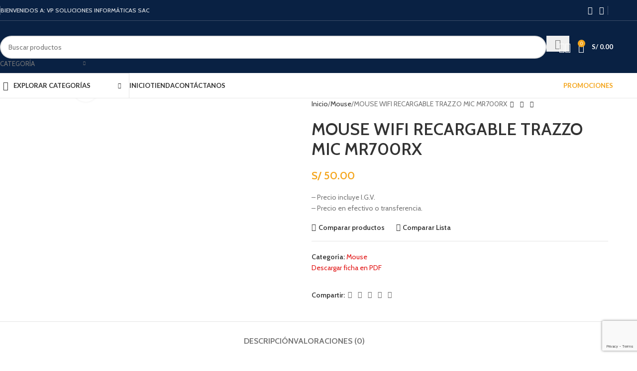

--- FILE ---
content_type: text/html; charset=UTF-8
request_url: https://vpsi.com.pe/producto/mouse-wifi-recargable-trazzo-mic-mr700rx/
body_size: 55085
content:
<!DOCTYPE html>
<html lang="es">
<head>
	<meta charset="UTF-8">
	<link rel="profile" href="https://gmpg.org/xfn/11">
	<link rel="pingback" href="https://vpsi.com.pe/xmlrpc.php">

	<title>MOUSE WIFI RECARGABLE TRAZZO MIC MR700RX &#8211; VP SOLUCIONES INFORMÁTICAS SAC</title>
<meta name='robots' content='max-image-preview:large' />
	<style>img:is([sizes="auto" i], [sizes^="auto," i]) { contain-intrinsic-size: 3000px 1500px }</style>
	<link rel='dns-prefetch' href='//fonts.googleapis.com' />
<link rel="alternate" type="application/rss+xml" title="VP SOLUCIONES INFORMÁTICAS SAC &raquo; Feed" href="https://vpsi.com.pe/feed/" />
<link rel="alternate" type="application/rss+xml" title="VP SOLUCIONES INFORMÁTICAS SAC &raquo; Feed de los comentarios" href="https://vpsi.com.pe/comments/feed/" />
<link rel="alternate" type="application/rss+xml" title="VP SOLUCIONES INFORMÁTICAS SAC &raquo; Comentario MOUSE WIFI RECARGABLE TRAZZO MIC MR700RX del feed" href="https://vpsi.com.pe/producto/mouse-wifi-recargable-trazzo-mic-mr700rx/feed/" />

<link rel='stylesheet' id='wp-block-library-css' href='https://vpsi.com.pe/wp-includes/css/dist/block-library/style.min.css?ver=adc479950f601c01008b32c0bb3be815' type='text/css' media='all' />
<style id='safe-svg-svg-icon-style-inline-css' type='text/css'>
.safe-svg-cover{text-align:center}.safe-svg-cover .safe-svg-inside{display:inline-block;max-width:100%}.safe-svg-cover svg{height:100%;max-height:100%;max-width:100%;width:100%}

</style>
<style id='joinchat-button-style-inline-css' type='text/css'>
.wp-block-joinchat-button{border:none!important;text-align:center}.wp-block-joinchat-button figure{display:table;margin:0 auto;padding:0}.wp-block-joinchat-button figcaption{font:normal normal 400 .6em/2em var(--wp--preset--font-family--system-font,sans-serif);margin:0;padding:0}.wp-block-joinchat-button .joinchat-button__qr{background-color:#fff;border:6px solid #25d366;border-radius:30px;box-sizing:content-box;display:block;height:200px;margin:auto;overflow:hidden;padding:10px;width:200px}.wp-block-joinchat-button .joinchat-button__qr canvas,.wp-block-joinchat-button .joinchat-button__qr img{display:block;margin:auto}.wp-block-joinchat-button .joinchat-button__link{align-items:center;background-color:#25d366;border:6px solid #25d366;border-radius:30px;display:inline-flex;flex-flow:row nowrap;justify-content:center;line-height:1.25em;margin:0 auto;text-decoration:none}.wp-block-joinchat-button .joinchat-button__link:before{background:transparent var(--joinchat-ico) no-repeat center;background-size:100%;content:"";display:block;height:1.5em;margin:-.75em .75em -.75em 0;width:1.5em}.wp-block-joinchat-button figure+.joinchat-button__link{margin-top:10px}@media (orientation:landscape)and (min-height:481px),(orientation:portrait)and (min-width:481px){.wp-block-joinchat-button.joinchat-button--qr-only figure+.joinchat-button__link{display:none}}@media (max-width:480px),(orientation:landscape)and (max-height:480px){.wp-block-joinchat-button figure{display:none}}

</style>
<style id='global-styles-inline-css' type='text/css'>
:root{--wp--preset--aspect-ratio--square: 1;--wp--preset--aspect-ratio--4-3: 4/3;--wp--preset--aspect-ratio--3-4: 3/4;--wp--preset--aspect-ratio--3-2: 3/2;--wp--preset--aspect-ratio--2-3: 2/3;--wp--preset--aspect-ratio--16-9: 16/9;--wp--preset--aspect-ratio--9-16: 9/16;--wp--preset--color--black: #000000;--wp--preset--color--cyan-bluish-gray: #abb8c3;--wp--preset--color--white: #ffffff;--wp--preset--color--pale-pink: #f78da7;--wp--preset--color--vivid-red: #cf2e2e;--wp--preset--color--luminous-vivid-orange: #ff6900;--wp--preset--color--luminous-vivid-amber: #fcb900;--wp--preset--color--light-green-cyan: #7bdcb5;--wp--preset--color--vivid-green-cyan: #00d084;--wp--preset--color--pale-cyan-blue: #8ed1fc;--wp--preset--color--vivid-cyan-blue: #0693e3;--wp--preset--color--vivid-purple: #9b51e0;--wp--preset--gradient--vivid-cyan-blue-to-vivid-purple: linear-gradient(135deg,rgba(6,147,227,1) 0%,rgb(155,81,224) 100%);--wp--preset--gradient--light-green-cyan-to-vivid-green-cyan: linear-gradient(135deg,rgb(122,220,180) 0%,rgb(0,208,130) 100%);--wp--preset--gradient--luminous-vivid-amber-to-luminous-vivid-orange: linear-gradient(135deg,rgba(252,185,0,1) 0%,rgba(255,105,0,1) 100%);--wp--preset--gradient--luminous-vivid-orange-to-vivid-red: linear-gradient(135deg,rgba(255,105,0,1) 0%,rgb(207,46,46) 100%);--wp--preset--gradient--very-light-gray-to-cyan-bluish-gray: linear-gradient(135deg,rgb(238,238,238) 0%,rgb(169,184,195) 100%);--wp--preset--gradient--cool-to-warm-spectrum: linear-gradient(135deg,rgb(74,234,220) 0%,rgb(151,120,209) 20%,rgb(207,42,186) 40%,rgb(238,44,130) 60%,rgb(251,105,98) 80%,rgb(254,248,76) 100%);--wp--preset--gradient--blush-light-purple: linear-gradient(135deg,rgb(255,206,236) 0%,rgb(152,150,240) 100%);--wp--preset--gradient--blush-bordeaux: linear-gradient(135deg,rgb(254,205,165) 0%,rgb(254,45,45) 50%,rgb(107,0,62) 100%);--wp--preset--gradient--luminous-dusk: linear-gradient(135deg,rgb(255,203,112) 0%,rgb(199,81,192) 50%,rgb(65,88,208) 100%);--wp--preset--gradient--pale-ocean: linear-gradient(135deg,rgb(255,245,203) 0%,rgb(182,227,212) 50%,rgb(51,167,181) 100%);--wp--preset--gradient--electric-grass: linear-gradient(135deg,rgb(202,248,128) 0%,rgb(113,206,126) 100%);--wp--preset--gradient--midnight: linear-gradient(135deg,rgb(2,3,129) 0%,rgb(40,116,252) 100%);--wp--preset--font-size--small: 13px;--wp--preset--font-size--medium: 20px;--wp--preset--font-size--large: 36px;--wp--preset--font-size--x-large: 42px;--wp--preset--spacing--20: 0.44rem;--wp--preset--spacing--30: 0.67rem;--wp--preset--spacing--40: 1rem;--wp--preset--spacing--50: 1.5rem;--wp--preset--spacing--60: 2.25rem;--wp--preset--spacing--70: 3.38rem;--wp--preset--spacing--80: 5.06rem;--wp--preset--shadow--natural: 6px 6px 9px rgba(0, 0, 0, 0.2);--wp--preset--shadow--deep: 12px 12px 50px rgba(0, 0, 0, 0.4);--wp--preset--shadow--sharp: 6px 6px 0px rgba(0, 0, 0, 0.2);--wp--preset--shadow--outlined: 6px 6px 0px -3px rgba(255, 255, 255, 1), 6px 6px rgba(0, 0, 0, 1);--wp--preset--shadow--crisp: 6px 6px 0px rgba(0, 0, 0, 1);}:where(body) { margin: 0; }.wp-site-blocks > .alignleft { float: left; margin-right: 2em; }.wp-site-blocks > .alignright { float: right; margin-left: 2em; }.wp-site-blocks > .aligncenter { justify-content: center; margin-left: auto; margin-right: auto; }:where(.is-layout-flex){gap: 0.5em;}:where(.is-layout-grid){gap: 0.5em;}.is-layout-flow > .alignleft{float: left;margin-inline-start: 0;margin-inline-end: 2em;}.is-layout-flow > .alignright{float: right;margin-inline-start: 2em;margin-inline-end: 0;}.is-layout-flow > .aligncenter{margin-left: auto !important;margin-right: auto !important;}.is-layout-constrained > .alignleft{float: left;margin-inline-start: 0;margin-inline-end: 2em;}.is-layout-constrained > .alignright{float: right;margin-inline-start: 2em;margin-inline-end: 0;}.is-layout-constrained > .aligncenter{margin-left: auto !important;margin-right: auto !important;}.is-layout-constrained > :where(:not(.alignleft):not(.alignright):not(.alignfull)){margin-left: auto !important;margin-right: auto !important;}body .is-layout-flex{display: flex;}.is-layout-flex{flex-wrap: wrap;align-items: center;}.is-layout-flex > :is(*, div){margin: 0;}body .is-layout-grid{display: grid;}.is-layout-grid > :is(*, div){margin: 0;}body{padding-top: 0px;padding-right: 0px;padding-bottom: 0px;padding-left: 0px;}a:where(:not(.wp-element-button)){text-decoration: none;}:root :where(.wp-element-button, .wp-block-button__link){background-color: #32373c;border-width: 0;color: #fff;font-family: inherit;font-size: inherit;line-height: inherit;padding: calc(0.667em + 2px) calc(1.333em + 2px);text-decoration: none;}.has-black-color{color: var(--wp--preset--color--black) !important;}.has-cyan-bluish-gray-color{color: var(--wp--preset--color--cyan-bluish-gray) !important;}.has-white-color{color: var(--wp--preset--color--white) !important;}.has-pale-pink-color{color: var(--wp--preset--color--pale-pink) !important;}.has-vivid-red-color{color: var(--wp--preset--color--vivid-red) !important;}.has-luminous-vivid-orange-color{color: var(--wp--preset--color--luminous-vivid-orange) !important;}.has-luminous-vivid-amber-color{color: var(--wp--preset--color--luminous-vivid-amber) !important;}.has-light-green-cyan-color{color: var(--wp--preset--color--light-green-cyan) !important;}.has-vivid-green-cyan-color{color: var(--wp--preset--color--vivid-green-cyan) !important;}.has-pale-cyan-blue-color{color: var(--wp--preset--color--pale-cyan-blue) !important;}.has-vivid-cyan-blue-color{color: var(--wp--preset--color--vivid-cyan-blue) !important;}.has-vivid-purple-color{color: var(--wp--preset--color--vivid-purple) !important;}.has-black-background-color{background-color: var(--wp--preset--color--black) !important;}.has-cyan-bluish-gray-background-color{background-color: var(--wp--preset--color--cyan-bluish-gray) !important;}.has-white-background-color{background-color: var(--wp--preset--color--white) !important;}.has-pale-pink-background-color{background-color: var(--wp--preset--color--pale-pink) !important;}.has-vivid-red-background-color{background-color: var(--wp--preset--color--vivid-red) !important;}.has-luminous-vivid-orange-background-color{background-color: var(--wp--preset--color--luminous-vivid-orange) !important;}.has-luminous-vivid-amber-background-color{background-color: var(--wp--preset--color--luminous-vivid-amber) !important;}.has-light-green-cyan-background-color{background-color: var(--wp--preset--color--light-green-cyan) !important;}.has-vivid-green-cyan-background-color{background-color: var(--wp--preset--color--vivid-green-cyan) !important;}.has-pale-cyan-blue-background-color{background-color: var(--wp--preset--color--pale-cyan-blue) !important;}.has-vivid-cyan-blue-background-color{background-color: var(--wp--preset--color--vivid-cyan-blue) !important;}.has-vivid-purple-background-color{background-color: var(--wp--preset--color--vivid-purple) !important;}.has-black-border-color{border-color: var(--wp--preset--color--black) !important;}.has-cyan-bluish-gray-border-color{border-color: var(--wp--preset--color--cyan-bluish-gray) !important;}.has-white-border-color{border-color: var(--wp--preset--color--white) !important;}.has-pale-pink-border-color{border-color: var(--wp--preset--color--pale-pink) !important;}.has-vivid-red-border-color{border-color: var(--wp--preset--color--vivid-red) !important;}.has-luminous-vivid-orange-border-color{border-color: var(--wp--preset--color--luminous-vivid-orange) !important;}.has-luminous-vivid-amber-border-color{border-color: var(--wp--preset--color--luminous-vivid-amber) !important;}.has-light-green-cyan-border-color{border-color: var(--wp--preset--color--light-green-cyan) !important;}.has-vivid-green-cyan-border-color{border-color: var(--wp--preset--color--vivid-green-cyan) !important;}.has-pale-cyan-blue-border-color{border-color: var(--wp--preset--color--pale-cyan-blue) !important;}.has-vivid-cyan-blue-border-color{border-color: var(--wp--preset--color--vivid-cyan-blue) !important;}.has-vivid-purple-border-color{border-color: var(--wp--preset--color--vivid-purple) !important;}.has-vivid-cyan-blue-to-vivid-purple-gradient-background{background: var(--wp--preset--gradient--vivid-cyan-blue-to-vivid-purple) !important;}.has-light-green-cyan-to-vivid-green-cyan-gradient-background{background: var(--wp--preset--gradient--light-green-cyan-to-vivid-green-cyan) !important;}.has-luminous-vivid-amber-to-luminous-vivid-orange-gradient-background{background: var(--wp--preset--gradient--luminous-vivid-amber-to-luminous-vivid-orange) !important;}.has-luminous-vivid-orange-to-vivid-red-gradient-background{background: var(--wp--preset--gradient--luminous-vivid-orange-to-vivid-red) !important;}.has-very-light-gray-to-cyan-bluish-gray-gradient-background{background: var(--wp--preset--gradient--very-light-gray-to-cyan-bluish-gray) !important;}.has-cool-to-warm-spectrum-gradient-background{background: var(--wp--preset--gradient--cool-to-warm-spectrum) !important;}.has-blush-light-purple-gradient-background{background: var(--wp--preset--gradient--blush-light-purple) !important;}.has-blush-bordeaux-gradient-background{background: var(--wp--preset--gradient--blush-bordeaux) !important;}.has-luminous-dusk-gradient-background{background: var(--wp--preset--gradient--luminous-dusk) !important;}.has-pale-ocean-gradient-background{background: var(--wp--preset--gradient--pale-ocean) !important;}.has-electric-grass-gradient-background{background: var(--wp--preset--gradient--electric-grass) !important;}.has-midnight-gradient-background{background: var(--wp--preset--gradient--midnight) !important;}.has-small-font-size{font-size: var(--wp--preset--font-size--small) !important;}.has-medium-font-size{font-size: var(--wp--preset--font-size--medium) !important;}.has-large-font-size{font-size: var(--wp--preset--font-size--large) !important;}.has-x-large-font-size{font-size: var(--wp--preset--font-size--x-large) !important;}
:where(.wp-block-post-template.is-layout-flex){gap: 1.25em;}:where(.wp-block-post-template.is-layout-grid){gap: 1.25em;}
:where(.wp-block-columns.is-layout-flex){gap: 2em;}:where(.wp-block-columns.is-layout-grid){gap: 2em;}
:root :where(.wp-block-pullquote){font-size: 1.5em;line-height: 1.6;}
</style>
<style id='woocommerce-inline-inline-css' type='text/css'>
.woocommerce form .form-row .required { visibility: visible; }
</style>
<link rel='stylesheet' id='joinchat-css' href='https://vpsi.com.pe/wp-content/plugins/creame-whatsapp-me/public/css/joinchat-btn.min.css?ver=5.2.3' type='text/css' media='all' />
<style id='joinchat-inline-css' type='text/css'>
.joinchat{--red:37;--green:211;--blue:102;--bw:100}
</style>
<link rel='stylesheet' id='ppdf-css' href='https://vpsi.com.pe/wp-content/plugins/producto-pdf/assets/css/ppdf2.min.css?ver=adc479950f601c01008b32c0bb3be815' type='text/css' media='all' />
<link rel='stylesheet' id='wws-public-style-css' href='https://vpsi.com.pe/wp-content/plugins/wordpress-whatsapp-support/assets/css/wws-public-style.css?ver=2.4.0' type='text/css' media='all' />
<style id='wws-public-style-inline-css' type='text/css'>
.wws--bg-color {
			background-color: #22c15e;
		}.wws--text-color {
				color: #ffffff;
		}.wws-popup__open-btn {
				padding: 8px 20px;
				border-radius: 20px;
				display: inline-block;
				margin-top: 15px;
				cursor: pointer;
			}.wws-popup-container--position {
					right: 12px;
					bottom: 12px;
				}
				.wws-popup__open-btn { float: right; }
</style>
<link rel='stylesheet' id='wws-public-template-css' href='https://vpsi.com.pe/wp-content/plugins/wordpress-whatsapp-support/assets/css/wws-public-template-1.css?ver=2.4.0' type='text/css' media='all' />
<link rel='stylesheet' id='elementor-icons-css' href='https://vpsi.com.pe/wp-content/plugins/elementor/assets/lib/eicons/css/elementor-icons.min.css?ver=5.44.0' type='text/css' media='all' />
<link rel='stylesheet' id='elementor-frontend-css' href='https://vpsi.com.pe/wp-content/plugins/elementor/assets/css/frontend.min.css?ver=3.33.4' type='text/css' media='all' />
<link rel='stylesheet' id='elementor-post-6-css' href='https://vpsi.com.pe/wp-content/uploads/elementor/css/post-6.css?ver=1769066813' type='text/css' media='all' />
<link rel='stylesheet' id='woodmart-style-css' href='https://vpsi.com.pe/wp-content/themes/woodmart/css/parts/base.min.css?ver=8.1.1' type='text/css' media='all' />
<link rel='stylesheet' id='wd-helpers-wpb-elem-css' href='https://vpsi.com.pe/wp-content/themes/woodmart/css/parts/helpers-wpb-elem.min.css?ver=8.1.1' type='text/css' media='all' />
<link rel='stylesheet' id='wd-elementor-base-css' href='https://vpsi.com.pe/wp-content/themes/woodmart/css/parts/int-elem-base.min.css?ver=8.1.1' type='text/css' media='all' />
<link rel='stylesheet' id='wd-int-wordfence-css' href='https://vpsi.com.pe/wp-content/themes/woodmart/css/parts/int-wordfence.min.css?ver=8.1.1' type='text/css' media='all' />
<link rel='stylesheet' id='wd-woocommerce-base-css' href='https://vpsi.com.pe/wp-content/themes/woodmart/css/parts/woocommerce-base.min.css?ver=8.1.1' type='text/css' media='all' />
<link rel='stylesheet' id='wd-mod-star-rating-css' href='https://vpsi.com.pe/wp-content/themes/woodmart/css/parts/mod-star-rating.min.css?ver=8.1.1' type='text/css' media='all' />
<link rel='stylesheet' id='wd-woocommerce-block-notices-css' href='https://vpsi.com.pe/wp-content/themes/woodmart/css/parts/woo-mod-block-notices.min.css?ver=8.1.1' type='text/css' media='all' />
<link rel='stylesheet' id='wd-woo-mod-quantity-css' href='https://vpsi.com.pe/wp-content/themes/woodmart/css/parts/woo-mod-quantity.min.css?ver=8.1.1' type='text/css' media='all' />
<link rel='stylesheet' id='wd-woo-single-prod-el-base-css' href='https://vpsi.com.pe/wp-content/themes/woodmart/css/parts/woo-single-prod-el-base.min.css?ver=8.1.1' type='text/css' media='all' />
<link rel='stylesheet' id='wd-woo-mod-stock-status-css' href='https://vpsi.com.pe/wp-content/themes/woodmart/css/parts/woo-mod-stock-status.min.css?ver=8.1.1' type='text/css' media='all' />
<link rel='stylesheet' id='wd-woo-mod-shop-attributes-css' href='https://vpsi.com.pe/wp-content/themes/woodmart/css/parts/woo-mod-shop-attributes.min.css?ver=8.1.1' type='text/css' media='all' />
<link rel='stylesheet' id='wd-wp-blocks-css' href='https://vpsi.com.pe/wp-content/themes/woodmart/css/parts/wp-blocks.min.css?ver=8.1.1' type='text/css' media='all' />
<link rel='stylesheet' id='child-style-css' href='https://vpsi.com.pe/wp-content/themes/woodmart-child/style.css?ver=8.1.1' type='text/css' media='all' />
<link rel='stylesheet' id='wd-header-base-css' href='https://vpsi.com.pe/wp-content/themes/woodmart/css/parts/header-base.min.css?ver=8.1.1' type='text/css' media='all' />
<link rel='stylesheet' id='wd-mod-tools-css' href='https://vpsi.com.pe/wp-content/themes/woodmart/css/parts/mod-tools.min.css?ver=8.1.1' type='text/css' media='all' />
<link rel='stylesheet' id='wd-header-elements-base-css' href='https://vpsi.com.pe/wp-content/themes/woodmart/css/parts/header-el-base.min.css?ver=8.1.1' type='text/css' media='all' />
<link rel='stylesheet' id='wd-social-icons-css' href='https://vpsi.com.pe/wp-content/themes/woodmart/css/parts/el-social-icons.min.css?ver=8.1.1' type='text/css' media='all' />
<link rel='stylesheet' id='wd-header-search-css' href='https://vpsi.com.pe/wp-content/themes/woodmart/css/parts/header-el-search.min.css?ver=8.1.1' type='text/css' media='all' />
<link rel='stylesheet' id='wd-header-search-form-css' href='https://vpsi.com.pe/wp-content/themes/woodmart/css/parts/header-el-search-form.min.css?ver=8.1.1' type='text/css' media='all' />
<link rel='stylesheet' id='wd-wd-search-results-css' href='https://vpsi.com.pe/wp-content/themes/woodmart/css/parts/wd-search-results.min.css?ver=8.1.1' type='text/css' media='all' />
<link rel='stylesheet' id='wd-wd-search-form-css' href='https://vpsi.com.pe/wp-content/themes/woodmart/css/parts/wd-search-form.min.css?ver=8.1.1' type='text/css' media='all' />
<link rel='stylesheet' id='wd-wd-search-cat-css' href='https://vpsi.com.pe/wp-content/themes/woodmart/css/parts/wd-search-cat.min.css?ver=8.1.1' type='text/css' media='all' />
<link rel='stylesheet' id='wd-woo-mod-login-form-css' href='https://vpsi.com.pe/wp-content/themes/woodmart/css/parts/woo-mod-login-form.min.css?ver=8.1.1' type='text/css' media='all' />
<link rel='stylesheet' id='wd-header-my-account-css' href='https://vpsi.com.pe/wp-content/themes/woodmart/css/parts/header-el-my-account.min.css?ver=8.1.1' type='text/css' media='all' />
<link rel='stylesheet' id='wd-header-cart-side-css' href='https://vpsi.com.pe/wp-content/themes/woodmart/css/parts/header-el-cart-side.min.css?ver=8.1.1' type='text/css' media='all' />
<link rel='stylesheet' id='wd-header-cart-css' href='https://vpsi.com.pe/wp-content/themes/woodmart/css/parts/header-el-cart.min.css?ver=8.1.1' type='text/css' media='all' />
<link rel='stylesheet' id='wd-widget-shopping-cart-css' href='https://vpsi.com.pe/wp-content/themes/woodmart/css/parts/woo-widget-shopping-cart.min.css?ver=8.1.1' type='text/css' media='all' />
<link rel='stylesheet' id='wd-widget-product-list-css' href='https://vpsi.com.pe/wp-content/themes/woodmart/css/parts/woo-widget-product-list.min.css?ver=8.1.1' type='text/css' media='all' />
<link rel='stylesheet' id='wd-header-mobile-nav-dropdown-css' href='https://vpsi.com.pe/wp-content/themes/woodmart/css/parts/header-el-mobile-nav-dropdown.min.css?ver=8.1.1' type='text/css' media='all' />
<link rel='stylesheet' id='wd-header-categories-nav-css' href='https://vpsi.com.pe/wp-content/themes/woodmart/css/parts/header-el-category-nav.min.css?ver=8.1.1' type='text/css' media='all' />
<link rel='stylesheet' id='wd-mod-nav-vertical-css' href='https://vpsi.com.pe/wp-content/themes/woodmart/css/parts/mod-nav-vertical.min.css?ver=8.1.1' type='text/css' media='all' />
<link rel='stylesheet' id='wd-mod-nav-vertical-design-default-css' href='https://vpsi.com.pe/wp-content/themes/woodmart/css/parts/mod-nav-vertical-design-default.min.css?ver=8.1.1' type='text/css' media='all' />
<link rel='stylesheet' id='wd-page-title-css' href='https://vpsi.com.pe/wp-content/themes/woodmart/css/parts/page-title.min.css?ver=8.1.1' type='text/css' media='all' />
<link rel='stylesheet' id='wd-woo-single-prod-predefined-css' href='https://vpsi.com.pe/wp-content/themes/woodmart/css/parts/woo-single-prod-predefined.min.css?ver=8.1.1' type='text/css' media='all' />
<link rel='stylesheet' id='wd-woo-single-prod-and-quick-view-predefined-css' href='https://vpsi.com.pe/wp-content/themes/woodmart/css/parts/woo-single-prod-and-quick-view-predefined.min.css?ver=8.1.1' type='text/css' media='all' />
<link rel='stylesheet' id='wd-woo-single-prod-el-tabs-predefined-css' href='https://vpsi.com.pe/wp-content/themes/woodmart/css/parts/woo-single-prod-el-tabs-predefined.min.css?ver=8.1.1' type='text/css' media='all' />
<link rel='stylesheet' id='wd-woo-single-prod-el-gallery-css' href='https://vpsi.com.pe/wp-content/themes/woodmart/css/parts/woo-single-prod-el-gallery.min.css?ver=8.1.1' type='text/css' media='all' />
<link rel='stylesheet' id='wd-woo-single-prod-el-gallery-opt-thumb-left-desktop-css' href='https://vpsi.com.pe/wp-content/themes/woodmart/css/parts/woo-single-prod-el-gallery-opt-thumb-left-desktop.min.css?ver=8.1.1' type='text/css' media='all' />
<link rel='stylesheet' id='wd-swiper-css' href='https://vpsi.com.pe/wp-content/themes/woodmart/css/parts/lib-swiper.min.css?ver=8.1.1' type='text/css' media='all' />
<link rel='stylesheet' id='wd-swiper-arrows-css' href='https://vpsi.com.pe/wp-content/themes/woodmart/css/parts/lib-swiper-arrows.min.css?ver=8.1.1' type='text/css' media='all' />
<link rel='stylesheet' id='wd-photoswipe-css' href='https://vpsi.com.pe/wp-content/themes/woodmart/css/parts/lib-photoswipe.min.css?ver=8.1.1' type='text/css' media='all' />
<link rel='stylesheet' id='wd-woo-single-prod-el-navigation-css' href='https://vpsi.com.pe/wp-content/themes/woodmart/css/parts/woo-single-prod-el-navigation.min.css?ver=8.1.1' type='text/css' media='all' />
<link rel='stylesheet' id='wd-tabs-css' href='https://vpsi.com.pe/wp-content/themes/woodmart/css/parts/el-tabs.min.css?ver=8.1.1' type='text/css' media='all' />
<link rel='stylesheet' id='wd-woo-single-prod-el-tabs-opt-layout-tabs-css' href='https://vpsi.com.pe/wp-content/themes/woodmart/css/parts/woo-single-prod-el-tabs-opt-layout-tabs.min.css?ver=8.1.1' type='text/css' media='all' />
<link rel='stylesheet' id='wd-accordion-css' href='https://vpsi.com.pe/wp-content/themes/woodmart/css/parts/el-accordion.min.css?ver=8.1.1' type='text/css' media='all' />
<link rel='stylesheet' id='wd-accordion-elem-wpb-css' href='https://vpsi.com.pe/wp-content/themes/woodmart/css/parts/el-accordion-wpb-elem.min.css?ver=8.1.1' type='text/css' media='all' />
<link rel='stylesheet' id='wd-woo-single-prod-el-reviews-css' href='https://vpsi.com.pe/wp-content/themes/woodmart/css/parts/woo-single-prod-el-reviews.min.css?ver=8.1.1' type='text/css' media='all' />
<link rel='stylesheet' id='wd-woo-single-prod-el-reviews-style-1-css' href='https://vpsi.com.pe/wp-content/themes/woodmart/css/parts/woo-single-prod-el-reviews-style-1.min.css?ver=8.1.1' type='text/css' media='all' />
<link rel='stylesheet' id='wd-mod-comments-css' href='https://vpsi.com.pe/wp-content/themes/woodmart/css/parts/mod-comments.min.css?ver=8.1.1' type='text/css' media='all' />
<link rel='stylesheet' id='wd-product-loop-css' href='https://vpsi.com.pe/wp-content/themes/woodmart/css/parts/woo-product-loop.min.css?ver=8.1.1' type='text/css' media='all' />
<link rel='stylesheet' id='wd-product-loop-base-css' href='https://vpsi.com.pe/wp-content/themes/woodmart/css/parts/woo-product-loop-base.min.css?ver=8.1.1' type='text/css' media='all' />
<link rel='stylesheet' id='wd-mod-more-description-css' href='https://vpsi.com.pe/wp-content/themes/woodmart/css/parts/mod-more-description.min.css?ver=8.1.1' type='text/css' media='all' />
<link rel='stylesheet' id='wd-mfp-popup-css' href='https://vpsi.com.pe/wp-content/themes/woodmart/css/parts/lib-magnific-popup.min.css?ver=8.1.1' type='text/css' media='all' />
<link rel='stylesheet' id='wd-woo-mod-product-labels-css' href='https://vpsi.com.pe/wp-content/themes/woodmart/css/parts/woo-mod-product-labels.min.css?ver=8.1.1' type='text/css' media='all' />
<link rel='stylesheet' id='wd-woo-mod-product-labels-rect-css' href='https://vpsi.com.pe/wp-content/themes/woodmart/css/parts/woo-mod-product-labels-rect.min.css?ver=8.1.1' type='text/css' media='all' />
<link rel='stylesheet' id='wd-swiper-pagin-css' href='https://vpsi.com.pe/wp-content/themes/woodmart/css/parts/lib-swiper-pagin.min.css?ver=8.1.1' type='text/css' media='all' />
<link rel='stylesheet' id='wd-widget-collapse-css' href='https://vpsi.com.pe/wp-content/themes/woodmart/css/parts/opt-widget-collapse.min.css?ver=8.1.1' type='text/css' media='all' />
<link rel='stylesheet' id='wd-footer-base-css' href='https://vpsi.com.pe/wp-content/themes/woodmart/css/parts/footer-base.min.css?ver=8.1.1' type='text/css' media='all' />
<link rel='stylesheet' id='wd-brands-css' href='https://vpsi.com.pe/wp-content/themes/woodmart/css/parts/el-brand.min.css?ver=8.1.1' type='text/css' media='all' />
<link rel='stylesheet' id='wd-mc4wp-css' href='https://vpsi.com.pe/wp-content/themes/woodmart/css/parts/int-mc4wp.min.css?ver=8.1.1' type='text/css' media='all' />
<link rel='stylesheet' id='wd-mod-nav-menu-label-css' href='https://vpsi.com.pe/wp-content/themes/woodmart/css/parts/mod-nav-menu-label.min.css?ver=8.1.1' type='text/css' media='all' />
<link rel='stylesheet' id='wd-text-block-css' href='https://vpsi.com.pe/wp-content/themes/woodmart/css/parts/el-text-block.min.css?ver=8.1.1' type='text/css' media='all' />
<link rel='stylesheet' id='wd-social-icons-styles-css' href='https://vpsi.com.pe/wp-content/themes/woodmart/css/parts/el-social-styles.min.css?ver=8.1.1' type='text/css' media='all' />
<link rel='stylesheet' id='wd-scroll-top-css' href='https://vpsi.com.pe/wp-content/themes/woodmart/css/parts/opt-scrolltotop.min.css?ver=8.1.1' type='text/css' media='all' />
<link rel='stylesheet' id='wd-header-my-account-sidebar-css' href='https://vpsi.com.pe/wp-content/themes/woodmart/css/parts/header-el-my-account-sidebar.min.css?ver=8.1.1' type='text/css' media='all' />
<link rel='stylesheet' id='wd-sticky-social-buttons-css' href='https://vpsi.com.pe/wp-content/themes/woodmart/css/parts/opt-sticky-social.min.css?ver=8.1.1' type='text/css' media='all' />
<link rel='stylesheet' id='wd-bottom-toolbar-css' href='https://vpsi.com.pe/wp-content/themes/woodmart/css/parts/opt-bottom-toolbar.min.css?ver=8.1.1' type='text/css' media='all' />
<link rel='stylesheet' id='xts-google-fonts-css' href='https://fonts.googleapis.com/css?family=Cabin%3A400%2C600%7CLato%3A400%2C700&#038;ver=8.1.1' type='text/css' media='all' />
<link rel='stylesheet' id='elementor-gf-local-roboto-css' href='https://vpsi.com.pe/wp-content/uploads/elementor/google-fonts/css/roboto.css?ver=1755388371' type='text/css' media='all' />
<link rel='stylesheet' id='elementor-gf-local-robotoslab-css' href='https://vpsi.com.pe/wp-content/uploads/elementor/google-fonts/css/robotoslab.css?ver=1755388374' type='text/css' media='all' />
<script type="text/javascript" src="https://vpsi.com.pe/wp-includes/js/jquery/jquery.min.js?ver=3.7.1" id="jquery-core-js"></script>
<script type="text/javascript" src="https://vpsi.com.pe/wp-includes/js/jquery/jquery-migrate.min.js?ver=3.4.1" id="jquery-migrate-js"></script>
<script type="text/javascript" src="https://vpsi.com.pe/wp-content/plugins/woocommerce/assets/js/jquery-blockui/jquery.blockUI.min.js?ver=2.7.0-wc.10.4.3" id="wc-jquery-blockui-js" defer="defer" data-wp-strategy="defer"></script>
<script type="text/javascript" id="wc-add-to-cart-js-extra">
/* <![CDATA[ */
var wc_add_to_cart_params = {"ajax_url":"\/wp-admin\/admin-ajax.php","wc_ajax_url":"\/?wc-ajax=%%endpoint%%","i18n_view_cart":"Ver carrito","cart_url":"https:\/\/vpsi.com.pe\/carrito\/","is_cart":"","cart_redirect_after_add":"no"};
/* ]]> */
</script>
<script type="text/javascript" src="https://vpsi.com.pe/wp-content/plugins/woocommerce/assets/js/frontend/add-to-cart.min.js?ver=10.4.3" id="wc-add-to-cart-js" defer="defer" data-wp-strategy="defer"></script>
<script type="text/javascript" src="https://vpsi.com.pe/wp-content/plugins/woocommerce/assets/js/zoom/jquery.zoom.min.js?ver=1.7.21-wc.10.4.3" id="wc-zoom-js" defer="defer" data-wp-strategy="defer"></script>
<script type="text/javascript" id="wc-single-product-js-extra">
/* <![CDATA[ */
var wc_single_product_params = {"i18n_required_rating_text":"Por favor elige una puntuaci\u00f3n","i18n_rating_options":["1 de 5 estrellas","2 de 5 estrellas","3 de 5 estrellas","4 de 5 estrellas","5 de 5 estrellas"],"i18n_product_gallery_trigger_text":"Ver galer\u00eda de im\u00e1genes a pantalla completa","review_rating_required":"yes","flexslider":{"rtl":false,"animation":"slide","smoothHeight":true,"directionNav":false,"controlNav":"thumbnails","slideshow":false,"animationSpeed":500,"animationLoop":false,"allowOneSlide":false},"zoom_enabled":"","zoom_options":[],"photoswipe_enabled":"","photoswipe_options":{"shareEl":false,"closeOnScroll":false,"history":false,"hideAnimationDuration":0,"showAnimationDuration":0},"flexslider_enabled":""};
/* ]]> */
</script>
<script type="text/javascript" src="https://vpsi.com.pe/wp-content/plugins/woocommerce/assets/js/frontend/single-product.min.js?ver=10.4.3" id="wc-single-product-js" defer="defer" data-wp-strategy="defer"></script>
<script type="text/javascript" src="https://vpsi.com.pe/wp-content/plugins/woocommerce/assets/js/js-cookie/js.cookie.min.js?ver=2.1.4-wc.10.4.3" id="wc-js-cookie-js" defer="defer" data-wp-strategy="defer"></script>
<script type="text/javascript" id="woocommerce-js-extra">
/* <![CDATA[ */
var woocommerce_params = {"ajax_url":"\/wp-admin\/admin-ajax.php","wc_ajax_url":"\/?wc-ajax=%%endpoint%%","i18n_password_show":"Mostrar contrase\u00f1a","i18n_password_hide":"Ocultar contrase\u00f1a"};
/* ]]> */
</script>
<script type="text/javascript" src="https://vpsi.com.pe/wp-content/plugins/woocommerce/assets/js/frontend/woocommerce.min.js?ver=10.4.3" id="woocommerce-js" defer="defer" data-wp-strategy="defer"></script>
<script type="text/javascript" src="https://vpsi.com.pe/wp-content/themes/woodmart/js/libs/device.min.js?ver=8.1.1" id="wd-device-library-js"></script>
<script type="text/javascript" src="https://vpsi.com.pe/wp-content/themes/woodmart/js/scripts/global/scrollBar.min.js?ver=8.1.1" id="wd-scrollbar-js"></script>
<link rel="https://api.w.org/" href="https://vpsi.com.pe/wp-json/" /><link rel="alternate" title="JSON" type="application/json" href="https://vpsi.com.pe/wp-json/wp/v2/product/15979" /><link rel="EditURI" type="application/rsd+xml" title="RSD" href="https://vpsi.com.pe/xmlrpc.php?rsd" />

<link rel="canonical" href="https://vpsi.com.pe/producto/mouse-wifi-recargable-trazzo-mic-mr700rx/" />
<link rel='shortlink' href='https://vpsi.com.pe/?p=15979' />
<link rel="alternate" title="oEmbed (JSON)" type="application/json+oembed" href="https://vpsi.com.pe/wp-json/oembed/1.0/embed?url=https%3A%2F%2Fvpsi.com.pe%2Fproducto%2Fmouse-wifi-recargable-trazzo-mic-mr700rx%2F" />
<link rel="alternate" title="oEmbed (XML)" type="text/xml+oembed" href="https://vpsi.com.pe/wp-json/oembed/1.0/embed?url=https%3A%2F%2Fvpsi.com.pe%2Fproducto%2Fmouse-wifi-recargable-trazzo-mic-mr700rx%2F&#038;format=xml" />
<script type="text/javascript" src="//vpsi.com.pe/?wordfence_syncAttackData=1769078982.9671" async></script>					<meta name="viewport" content="width=device-width, initial-scale=1.0, maximum-scale=1.0, user-scalable=no">
										<noscript><style>.woocommerce-product-gallery{ opacity: 1 !important; }</style></noscript>
	<meta name="generator" content="Elementor 3.33.4; features: additional_custom_breakpoints; settings: css_print_method-external, google_font-enabled, font_display-swap">
<style type="text/css">.recentcomments a{display:inline !important;padding:0 !important;margin:0 !important;}</style>			<style>
				.e-con.e-parent:nth-of-type(n+4):not(.e-lazyloaded):not(.e-no-lazyload),
				.e-con.e-parent:nth-of-type(n+4):not(.e-lazyloaded):not(.e-no-lazyload) * {
					background-image: none !important;
				}
				@media screen and (max-height: 1024px) {
					.e-con.e-parent:nth-of-type(n+3):not(.e-lazyloaded):not(.e-no-lazyload),
					.e-con.e-parent:nth-of-type(n+3):not(.e-lazyloaded):not(.e-no-lazyload) * {
						background-image: none !important;
					}
				}
				@media screen and (max-height: 640px) {
					.e-con.e-parent:nth-of-type(n+2):not(.e-lazyloaded):not(.e-no-lazyload),
					.e-con.e-parent:nth-of-type(n+2):not(.e-lazyloaded):not(.e-no-lazyload) * {
						background-image: none !important;
					}
				}
			</style>
			<link rel="icon" href="https://vpsi.com.pe/wp-content/uploads/2023/07/abgc-150x150.png" sizes="32x32" />
<link rel="icon" href="https://vpsi.com.pe/wp-content/uploads/2023/07/abgc-300x300.png" sizes="192x192" />
<link rel="apple-touch-icon" href="https://vpsi.com.pe/wp-content/uploads/2023/07/abgc-300x300.png" />
<meta name="msapplication-TileImage" content="https://vpsi.com.pe/wp-content/uploads/2023/07/abgc-300x300.png" />
		<style type="text/css" id="wp-custom-css">
			:is(.color-scheme-light,.whb-color-light) .wd-nav[class*="wd-style-"]{display:none;}

.payment_methods li img{max-height:500px;}

.product_meta a{color:#e11111;}

.wd-account-style-text .wd-tools-text{display:none;}		</style>
		<style>
		
		</style>			<style id="wd-style-header_541962-css" data-type="wd-style-header_541962">
				:root{
	--wd-top-bar-h: 41px;
	--wd-top-bar-sm-h: .00001px;
	--wd-top-bar-sticky-h: .00001px;
	--wd-top-bar-brd-w: 1px;

	--wd-header-general-h: 105px;
	--wd-header-general-sm-h: 60px;
	--wd-header-general-sticky-h: .00001px;
	--wd-header-general-brd-w: .00001px;

	--wd-header-bottom-h: 50px;
	--wd-header-bottom-sm-h: 60px;
	--wd-header-bottom-sticky-h: .00001px;
	--wd-header-bottom-brd-w: 1px;

	--wd-header-clone-h: 60px;

	--wd-header-brd-w: calc(var(--wd-top-bar-brd-w) + var(--wd-header-general-brd-w) + var(--wd-header-bottom-brd-w));
	--wd-header-h: calc(var(--wd-top-bar-h) + var(--wd-header-general-h) + var(--wd-header-bottom-h) + var(--wd-header-brd-w));
	--wd-header-sticky-h: calc(var(--wd-top-bar-sticky-h) + var(--wd-header-general-sticky-h) + var(--wd-header-bottom-sticky-h) + var(--wd-header-clone-h) + var(--wd-header-brd-w));
	--wd-header-sm-h: calc(var(--wd-top-bar-sm-h) + var(--wd-header-general-sm-h) + var(--wd-header-bottom-sm-h) + var(--wd-header-brd-w));
}

.whb-top-bar .wd-dropdown {
	margin-top: 0.5px;
}

.whb-top-bar .wd-dropdown:after {
	height: 10.5px;
}



:root:has(.whb-top-bar.whb-border-boxed) {
	--wd-top-bar-brd-w: .00001px;
}

@media (max-width: 1024px) {
:root:has(.whb-top-bar.whb-hidden-mobile) {
	--wd-top-bar-brd-w: .00001px;
}
}


:root:has(.whb-header-bottom.whb-border-boxed) {
	--wd-header-bottom-brd-w: .00001px;
}

@media (max-width: 1024px) {
:root:has(.whb-header-bottom.whb-hidden-mobile) {
	--wd-header-bottom-brd-w: .00001px;
}
}

.whb-header-bottom .wd-dropdown {
	margin-top: 5px;
}

.whb-header-bottom .wd-dropdown:after {
	height: 15px;
}


.whb-clone.whb-sticked .wd-dropdown:not(.sub-sub-menu) {
	margin-top: 10px;
}

.whb-clone.whb-sticked .wd-dropdown:not(.sub-sub-menu):after {
	height: 20px;
}

		
.whb-top-bar {
	background-color: rgba(9, 33, 67, 1);border-color: rgba(58, 77, 105, 1);border-bottom-width: 1px;border-bottom-style: solid;
}

.whb-9x1ytaxq7aphtb3npidp .searchform {
	--wd-form-height: 46px;
}
.whb-general-header {
	background-color: rgba(9, 33, 67, 1);border-bottom-width: 0px;border-bottom-style: solid;
}
.whb-wjlcubfdmlq3d7jvmt23 .menu-opener { background-color: rgba(255, 255, 255, 1); }.whb-wjlcubfdmlq3d7jvmt23 .menu-opener { border-color: rgba(129, 129, 129, 0.2);border-bottom-width: 1px;border-bottom-style: solid;border-top-width: 1px;border-top-style: solid;border-left-width: 1px;border-left-style: solid;border-right-width: 1px;border-right-style: solid; }
.whb-e6fk2q1nh63jdb1d9uvu .searchform {
	--wd-form-height: 42px;
}
.whb-header-bottom {
	border-color: rgba(129, 129, 129, 0.2);border-bottom-width: 1px;border-bottom-style: solid;
}
			</style>
						<style id="wd-style-theme_settings_default-css" data-type="wd-style-theme_settings_default">
				@font-face {
	font-weight: normal;
	font-style: normal;
	font-family: "woodmart-font";
	src: url("//vpsi.com.pe/wp-content/themes/woodmart/fonts/woodmart-font-1-400.woff2?v=8.1.1") format("woff2");
}

@font-face {
	font-family: "star";
	font-weight: 400;
	font-style: normal;
	src: url("//vpsi.com.pe/wp-content/plugins/woocommerce/assets/fonts/star.eot?#iefix") format("embedded-opentype"), url("//vpsi.com.pe/wp-content/plugins/woocommerce/assets/fonts/star.woff") format("woff"), url("//vpsi.com.pe/wp-content/plugins/woocommerce/assets/fonts/star.ttf") format("truetype"), url("//vpsi.com.pe/wp-content/plugins/woocommerce/assets/fonts/star.svg#star") format("svg");
}

@font-face {
	font-family: "WooCommerce";
	font-weight: 400;
	font-style: normal;
	src: url("//vpsi.com.pe/wp-content/plugins/woocommerce/assets/fonts/WooCommerce.eot?#iefix") format("embedded-opentype"), url("//vpsi.com.pe/wp-content/plugins/woocommerce/assets/fonts/WooCommerce.woff") format("woff"), url("//vpsi.com.pe/wp-content/plugins/woocommerce/assets/fonts/WooCommerce.ttf") format("truetype"), url("//vpsi.com.pe/wp-content/plugins/woocommerce/assets/fonts/WooCommerce.svg#WooCommerce") format("svg");
}

:root {
	--wd-text-font: "Cabin", Arial, Helvetica, sans-serif;
	--wd-text-font-weight: 400;
	--wd-text-color: #777777;
	--wd-text-font-size: 14px;
	--wd-title-font: "Cabin", Arial, Helvetica, sans-serif;
	--wd-title-font-weight: 600;
	--wd-title-color: #242424;
	--wd-entities-title-font: "Cabin", Arial, Helvetica, sans-serif;
	--wd-entities-title-font-weight: 600;
	--wd-entities-title-color: #333333;
	--wd-entities-title-color-hover: rgb(51 51 51 / 65%);
	--wd-alternative-font: "Lato", Arial, Helvetica, sans-serif;
	--wd-widget-title-font: "Cabin", Arial, Helvetica, sans-serif;
	--wd-widget-title-font-weight: 600;
	--wd-widget-title-transform: uppercase;
	--wd-widget-title-color: #333;
	--wd-widget-title-font-size: 16px;
	--wd-header-el-font: "Lato", Arial, Helvetica, sans-serif;
	--wd-header-el-font-weight: 700;
	--wd-header-el-transform: uppercase;
	--wd-header-el-font-size: 13px;
	--wd-primary-color: rgb(244,165,28);
	--wd-alternative-color: #fbbc34;
	--wd-link-color: #333333;
	--wd-link-color-hover: #242424;
	--btn-default-bgcolor: #f7f7f7;
	--btn-default-bgcolor-hover: #efefef;
	--btn-accented-bgcolor: rgb(244,165,28);
	--btn-accented-bgcolor-hover: rgb(222,150,26);
	--wd-form-brd-width: 2px;
	--notices-success-bg: #459647;
	--notices-success-color: #fff;
	--notices-warning-bg: #E0B252;
	--notices-warning-color: #fff;
}
.wd-popup.wd-age-verify {
	--wd-popup-width: 500px;
}
.wd-popup.wd-promo-popup {
	background-color: rgb(255,255,255);
	background-image: url(https://vpsi.com.pe/wp-content/uploads/2021/09/retail-popup-bg.jpg);
	background-repeat: no-repeat;
	background-size: cover;
	background-position: center center;
	--wd-popup-width: 800px;
}
.woodmart-woocommerce-layered-nav .wd-scroll-content {
	max-height: 223px;
}
.wd-page-title {
	background-color: rgb(9,33,67);
	background-image: none;
	background-size: cover;
	background-position: center center;
}
.wd-footer {
	background-color: rgb(9,33,67);
	background-image: none;
}
html .product.wd-cat .wd-entities-title, html .product.wd-cat.cat-design-replace-title .wd-entities-title, html .wd-masonry-first .wd-cat:first-child .wd-entities-title {
	font-size: 16px;
}
.wd-popup.popup-quick-view {
	--wd-popup-width: 920px;
}
:root{
--wd-container-w: 1222px;
--wd-form-brd-radius: 35px;
--btn-default-color: #333;
--btn-default-color-hover: #333;
--btn-accented-color: #fff;
--btn-accented-color-hover: #fff;
--btn-default-brd-radius: 35px;
--btn-default-box-shadow: none;
--btn-default-box-shadow-hover: none;
--btn-accented-brd-radius: 35px;
--btn-accented-box-shadow: none;
--btn-accented-box-shadow-hover: none;
--wd-brd-radius: 0px;
}

@media (min-width: 1222px) {
section.elementor-section.wd-section-stretch > .elementor-container {
margin-left: auto;
margin-right: auto;
}
}


			</style>
			</head>

<body class="wp-singular product-template-default single single-product postid-15979 wp-theme-woodmart wp-child-theme-woodmart-child theme-woodmart woocommerce woocommerce-page woocommerce-no-js wrapper-full-width  catalog-mode-on categories-accordion-on woodmart-ajax-shop-on sticky-toolbar-on elementor-default elementor-kit-6">
			<script type="text/javascript" id="wd-flicker-fix">// Flicker fix.</script>	
	
	<div class="wd-page-wrapper website-wrapper">
									<header class="whb-header whb-header_541962 whb-sticky-shadow whb-scroll-slide whb-sticky-clone whb-hide-on-scroll">
					<div class="whb-main-header">
	
<div class="whb-row whb-top-bar whb-not-sticky-row whb-with-bg whb-border-fullwidth whb-color-light whb-hidden-mobile whb-flex-flex-middle">
	<div class="container">
		<div class="whb-flex-row whb-top-bar-inner">
			<div class="whb-column whb-col-left whb-column5 whb-visible-lg">
	<div class="wd-header-divider wd-full-height whb-t4xq4jvzb5zxdjpsngtz"></div>

<div class="wd-header-text reset-last-child whb-y4ro7npestv02kyrww49"><strong>BIENVENIDOS A: VP SOLUCIONES INFORMÁTICAS SAC</strong></div>
</div>
<div class="whb-column whb-col-center whb-column6 whb-visible-lg whb-empty-column">
	</div>
<div class="whb-column whb-col-right whb-column7 whb-visible-lg">
				<div id="" class=" wd-social-icons wd-style-default social-follow wd-shape-circle  whb-43k0qayz7gg36f2jmmhk color-scheme-light text-center">
				
				
									<a rel="noopener noreferrer nofollow" href="https://www.facebook.com/vpsisac/" target="_blank" class=" wd-social-icon social-facebook" aria-label="Facebook social link">
						<span class="wd-icon"></span>
											</a>
				
				
				
				
				
				
				
				
				
				
				
				
				
				
				
				
				
				
				
				
				
				
									<a rel="noopener noreferrer nofollow" href="https://www.tiktok.com/@vpsi.sac" target="_blank" class=" wd-social-icon social-tiktok" aria-label="TikTok social link">
						<span class="wd-icon"></span>
											</a>
				
				
				
				
				
			</div>

		<div class="wd-header-divider wd-full-height whb-aik22afewdiur23h71ba"></div>
</div>
<div class="whb-column whb-col-mobile whb-column_mobile1 whb-hidden-lg whb-empty-column">
	</div>
		</div>
	</div>
</div>

<div class="whb-row whb-general-header whb-sticky-row whb-with-bg whb-without-border whb-color-light whb-flex-flex-middle">
	<div class="container">
		<div class="whb-flex-row whb-general-header-inner">
			<div class="whb-column whb-col-left whb-column8 whb-visible-lg">
	<div class="site-logo whb-gs8bcnxektjsro21n657">
	<a href="https://vpsi.com.pe/" class="wd-logo wd-main-logo" rel="home" aria-label="Site logo">
		<img fetchpriority="high" width="1351" height="470" src="https://vpsi.com.pe/wp-content/uploads/2021/09/abgc-1.png" class="attachment-full size-full" alt="" style="max-width:245px;" decoding="async" srcset="https://vpsi.com.pe/wp-content/uploads/2021/09/abgc-1.png 1351w, https://vpsi.com.pe/wp-content/uploads/2021/09/abgc-1-430x150.png 430w, https://vpsi.com.pe/wp-content/uploads/2021/09/abgc-1-150x52.png 150w, https://vpsi.com.pe/wp-content/uploads/2021/09/abgc-1-700x244.png 700w, https://vpsi.com.pe/wp-content/uploads/2021/09/abgc-1-400x139.png 400w, https://vpsi.com.pe/wp-content/uploads/2021/09/abgc-1-1300x452.png 1300w, https://vpsi.com.pe/wp-content/uploads/2021/09/abgc-1-768x267.png 768w, https://vpsi.com.pe/wp-content/uploads/2021/09/abgc-1-860x299.png 860w" sizes="(max-width: 1351px) 100vw, 1351px" />	</a>
	</div>
</div>
<div class="whb-column whb-col-center whb-column9 whb-visible-lg">
	
<div class="whb-space-element whb-r1zs6mpgi6bmsbvwzszd " style="width:10px;"></div>
			<div class="wd-search-form wd-header-search-form wd-display-form whb-9x1ytaxq7aphtb3npidp">
				
				
				<form role="search" method="get" class="searchform  wd-with-cat wd-style-with-bg wd-cat-style-bordered woodmart-ajax-search" action="https://vpsi.com.pe/"  data-thumbnail="1" data-price="1" data-post_type="product" data-count="20" data-sku="0" data-symbols_count="3">
					<input type="text" class="s" placeholder="Buscar productos" value="" name="s" aria-label="Search" title="Buscar productos" required/>
					<input type="hidden" name="post_type" value="product">
											<span class="wd-clear-search wd-hide"></span>
													<div class="wd-search-cat wd-scroll">
				<input type="hidden" name="product_cat" value="0">
				<a href="#" rel="nofollow" data-val="0">
					<span>
						Categoría					</span>
				</a>
				<div class="wd-dropdown wd-dropdown-search-cat wd-dropdown-menu wd-scroll-content wd-design-default">
					<ul class="wd-sub-menu">
						<li style="display:none;"><a href="#" data-val="0">Categoría</a></li>
							<li class="cat-item cat-item-72"><a class="pf-value" href="https://vpsi.com.pe/categoria-producto/accesorios-varios/" data-val="accesorios-varios" data-title="Accesorios varios" >Accesorios varios</a>
</li>
	<li class="cat-item cat-item-107"><a class="pf-value" href="https://vpsi.com.pe/categoria-producto/access-point/" data-val="access-point" data-title="Access Point" >Access Point</a>
</li>
	<li class="cat-item cat-item-90"><a class="pf-value" href="https://vpsi.com.pe/categoria-producto/all-in-one/" data-val="all-in-one" data-title="All in One" >All in One</a>
</li>
	<li class="cat-item cat-item-89"><a class="pf-value" href="https://vpsi.com.pe/categoria-producto/auriculares/" data-val="auriculares" data-title="Auriculares" >Auriculares</a>
</li>
	<li class="cat-item cat-item-73"><a class="pf-value" href="https://vpsi.com.pe/categoria-producto/camaras-web/" data-val="camaras-web" data-title="Cámaras web" >Cámaras web</a>
</li>
	<li class="cat-item cat-item-74"><a class="pf-value" href="https://vpsi.com.pe/categoria-producto/case-para-pc/" data-val="case-para-pc" data-title="Case para pc" >Case para pc</a>
</li>
	<li class="cat-item cat-item-75"><a class="pf-value" href="https://vpsi.com.pe/categoria-producto/combos-gamer/" data-val="combos-gamer" data-title="Combos gamer" >Combos gamer</a>
</li>
	<li class="cat-item cat-item-76"><a class="pf-value" href="https://vpsi.com.pe/categoria-producto/cooler-para-laptop/" data-val="cooler-para-laptop" data-title="Cooler para laptop" >Cooler para laptop</a>
</li>
	<li class="cat-item cat-item-77"><a class="pf-value" href="https://vpsi.com.pe/categoria-producto/disco-externo/" data-val="disco-externo" data-title="Disco Externo" >Disco Externo</a>
</li>
	<li class="cat-item cat-item-79"><a class="pf-value" href="https://vpsi.com.pe/categoria-producto/discos-solidos/" data-val="discos-solidos" data-title="Discos solidos" >Discos solidos</a>
</li>
	<li class="cat-item cat-item-80"><a class="pf-value" href="https://vpsi.com.pe/categoria-producto/estabilizadores/" data-val="estabilizadores" data-title="Estabilizadores" >Estabilizadores</a>
</li>
	<li class="cat-item cat-item-81"><a class="pf-value" href="https://vpsi.com.pe/categoria-producto/fuente-poder/" data-val="fuente-poder" data-title="Fuente poder" >Fuente poder</a>
</li>
	<li class="cat-item cat-item-98"><a class="pf-value" href="https://vpsi.com.pe/categoria-producto/gamers/" data-val="gamers" data-title="Gamers" >Gamers</a>
</li>
	<li class="cat-item cat-item-82"><a class="pf-value" href="https://vpsi.com.pe/categoria-producto/impresoras/" data-val="impresoras" data-title="Impresoras" >Impresoras</a>
</li>
	<li class="cat-item cat-item-83"><a class="pf-value" href="https://vpsi.com.pe/categoria-producto/kit-teclado-y-mouse/" data-val="kit-teclado-y-mouse" data-title="Kit teclado y mouse" >Kit teclado y mouse</a>
</li>
	<li class="cat-item cat-item-91"><a class="pf-value" href="https://vpsi.com.pe/categoria-producto/laptops/" data-val="laptops" data-title="Laptops" >Laptops</a>
</li>
	<li class="cat-item cat-item-84"><a class="pf-value" href="https://vpsi.com.pe/categoria-producto/mandos-inalambricos/" data-val="mandos-inalambricos" data-title="Mandos inalámbricos" >Mandos inalámbricos</a>
</li>
	<li class="cat-item cat-item-94"><a class="pf-value" href="https://vpsi.com.pe/categoria-producto/memoria-usb/" data-val="memoria-usb" data-title="Memoria USB" >Memoria USB</a>
</li>
	<li class="cat-item cat-item-106"><a class="pf-value" href="https://vpsi.com.pe/categoria-producto/memorias-ram/" data-val="memorias-ram" data-title="Memorias Ram" >Memorias Ram</a>
</li>
	<li class="cat-item cat-item-109"><a class="pf-value" href="https://vpsi.com.pe/categoria-producto/microfono-para-pc-o-laptop/" data-val="microfono-para-pc-o-laptop" data-title="Microfono para PC o Laptop" >Microfono para PC o Laptop</a>
</li>
	<li class="cat-item cat-item-105"><a class="pf-value" href="https://vpsi.com.pe/categoria-producto/mochilas/" data-val="mochilas" data-title="Mochilas" >Mochilas</a>
</li>
	<li class="cat-item cat-item-86"><a class="pf-value" href="https://vpsi.com.pe/categoria-producto/monitores/" data-val="monitores" data-title="Monitores" >Monitores</a>
</li>
	<li class="cat-item cat-item-87"><a class="pf-value" href="https://vpsi.com.pe/categoria-producto/mouse/" data-val="mouse" data-title="Mouse" >Mouse</a>
</li>
	<li class="cat-item cat-item-100"><a class="pf-value" href="https://vpsi.com.pe/categoria-producto/padmouse/" data-val="padmouse" data-title="Padmouse" >Padmouse</a>
</li>
	<li class="cat-item cat-item-92"><a class="pf-value" href="https://vpsi.com.pe/categoria-producto/parlantes/" data-val="parlantes" data-title="Parlantes" >Parlantes</a>
</li>
	<li class="cat-item cat-item-108"><a class="pf-value" href="https://vpsi.com.pe/categoria-producto/procesadores/" data-val="procesadores" data-title="Procesadores" >Procesadores</a>
</li>
	<li class="cat-item cat-item-93"><a class="pf-value" href="https://vpsi.com.pe/categoria-producto/router/" data-val="router" data-title="Router" >Router</a>
</li>
	<li class="cat-item cat-item-95"><a class="pf-value" href="https://vpsi.com.pe/categoria-producto/switch/" data-val="switch" data-title="Switch" >Switch</a>
</li>
	<li class="cat-item cat-item-102"><a class="pf-value" href="https://vpsi.com.pe/categoria-producto/tablets/" data-val="tablets" data-title="Tablets" >Tablets</a>
</li>
	<li class="cat-item cat-item-96"><a class="pf-value" href="https://vpsi.com.pe/categoria-producto/teclados-gamer/" data-val="teclados-gamer" data-title="Teclados Gamer" >Teclados Gamer</a>
</li>
	<li class="cat-item cat-item-97"><a class="pf-value" href="https://vpsi.com.pe/categoria-producto/teclados-mecanicos/" data-val="teclados-mecanicos" data-title="Teclados Mecanicos" >Teclados Mecanicos</a>
</li>
	<li class="cat-item cat-item-99"><a class="pf-value" href="https://vpsi.com.pe/categoria-producto/teclados-multimedia/" data-val="teclados-multimedia" data-title="Teclados Multimedia" >Teclados Multimedia</a>
</li>
					</ul>
				</div>
			</div>
								<button type="submit" class="searchsubmit">
						<span>
							Search						</span>
											</button>
				</form>

				
				
									<div class="search-results-wrapper">
						<div class="wd-dropdown-results wd-scroll wd-dropdown">
							<div class="wd-scroll-content"></div>
						</div>
					</div>
				
				
							</div>
		
<div class="whb-space-element whb-bl9ba3piar26qqnzgblk " style="width:10px;"></div>
</div>
<div class="whb-column whb-col-right whb-column10 whb-visible-lg">
	
<div class="whb-space-element whb-d6tcdhggjbqbrs217tl1 " style="width:15px;"></div>
<div class="wd-header-my-account wd-tools-element wd-event-hover wd-design-1 wd-account-style-text login-side-opener whb-gkbmxbmdo380tefo067j">
			<a href="https://vpsi.com.pe" title="My account">
			
				<span class="wd-tools-icon">
									</span>
				<span class="wd-tools-text">
				Login / Register			</span>

					</a>

			</div>

<div class="wd-header-wishlist wd-tools-element wd-style-icon wd-design-2 whb-a22wdkiy3r40yw2paskq" title="My Wishlist">
	<a href="https://vpsi.com.pe/wishlist/" title="Wishlist products">
		
			<span class="wd-tools-icon">
				
							</span>

			<span class="wd-tools-text">
				Wishlist			</span>

			</a>
</div>

<div class="wd-header-compare wd-tools-element wd-style-icon wd-with-count wd-design-2 whb-yue0cz6v4v786nxxerro">
	<a href="https://vpsi.com.pe/compare/" title="Compare products">
		
			<span class="wd-tools-icon">
				
									<span class="wd-tools-count">0</span>
							</span>
			<span class="wd-tools-text">
				Compare			</span>

			</a>
	</div>

<div class="wd-header-cart wd-tools-element wd-design-2 cart-widget-opener whb-nedhm962r512y1xz9j06">
	<a href="https://vpsi.com.pe/carrito/" title="Shopping cart">
		
			<span class="wd-tools-icon wd-icon-alt">
															<span class="wd-cart-number wd-tools-count">0 <span>items</span></span>
									</span>
			<span class="wd-tools-text">
				
										<span class="wd-cart-subtotal"><span class="woocommerce-Price-amount amount"><bdi><span class="woocommerce-Price-currencySymbol">S/</span>&nbsp;0.00</bdi></span></span>
					</span>

			</a>
	</div>
</div>
<div class="whb-column whb-mobile-left whb-column_mobile2 whb-hidden-lg">
	<div class="wd-tools-element wd-header-mobile-nav wd-style-text wd-design-1 whb-g1k0m1tib7raxrwkm1t3">
	<a href="#" rel="nofollow" aria-label="Open mobile menu">
		
		<span class="wd-tools-icon">
					</span>

		<span class="wd-tools-text">Menu</span>

			</a>
</div></div>
<div class="whb-column whb-mobile-center whb-column_mobile3 whb-hidden-lg">
	<div class="site-logo whb-lt7vdqgaccmapftzurvt">
	<a href="https://vpsi.com.pe/" class="wd-logo wd-main-logo" rel="home" aria-label="Site logo">
		<img width="1351" height="470" src="https://vpsi.com.pe/wp-content/uploads/2021/09/abgc-1.png" class="attachment-full size-full" alt="" style="max-width:179px;" decoding="async" srcset="https://vpsi.com.pe/wp-content/uploads/2021/09/abgc-1.png 1351w, https://vpsi.com.pe/wp-content/uploads/2021/09/abgc-1-430x150.png 430w, https://vpsi.com.pe/wp-content/uploads/2021/09/abgc-1-150x52.png 150w, https://vpsi.com.pe/wp-content/uploads/2021/09/abgc-1-700x244.png 700w, https://vpsi.com.pe/wp-content/uploads/2021/09/abgc-1-400x139.png 400w, https://vpsi.com.pe/wp-content/uploads/2021/09/abgc-1-1300x452.png 1300w, https://vpsi.com.pe/wp-content/uploads/2021/09/abgc-1-768x267.png 768w, https://vpsi.com.pe/wp-content/uploads/2021/09/abgc-1-860x299.png 860w" sizes="(max-width: 1351px) 100vw, 1351px" />	</a>
	</div>
</div>
<div class="whb-column whb-mobile-right whb-column_mobile4 whb-hidden-lg">
	
<div class="wd-header-cart wd-tools-element wd-design-5 cart-widget-opener whb-trk5sfmvib0ch1s1qbtc">
	<a href="https://vpsi.com.pe/carrito/" title="Shopping cart">
		
			<span class="wd-tools-icon wd-icon-alt">
															<span class="wd-cart-number wd-tools-count">0 <span>items</span></span>
									</span>
			<span class="wd-tools-text">
				
										<span class="wd-cart-subtotal"><span class="woocommerce-Price-amount amount"><bdi><span class="woocommerce-Price-currencySymbol">S/</span>&nbsp;0.00</bdi></span></span>
					</span>

			</a>
	</div>
</div>
		</div>
	</div>
</div>

<div class="whb-row whb-header-bottom whb-sticky-row whb-without-bg whb-border-fullwidth whb-color-dark whb-flex-flex-middle">
	<div class="container">
		<div class="whb-flex-row whb-header-bottom-inner">
			<div class="whb-column whb-col-left whb-column11 whb-visible-lg">
	
<div class="wd-header-cats wd-style-1 wd-event-hover whb-wjlcubfdmlq3d7jvmt23" role="navigation" aria-label="Header categories navigation">
	<span class="menu-opener color-scheme-dark has-bg">
					<span class="menu-opener-icon"></span>
		
		<span class="menu-open-label">
			Explorar categorías		</span>
	</span>
	<div class="wd-dropdown wd-dropdown-cats">
		<ul id="menu-categories" class="menu wd-nav wd-nav-vertical wd-design-default"><li id="menu-item-16879" class="menu-item menu-item-type-taxonomy menu-item-object-product_cat menu-item-16879 item-level-0 menu-simple-dropdown wd-event-hover" ><a href="https://vpsi.com.pe/categoria-producto/laptops/" class="woodmart-nav-link"><span class="nav-link-text">Laptops</span></a></li>
<li id="menu-item-16880" class="menu-item menu-item-type-taxonomy menu-item-object-product_cat menu-item-16880 item-level-0 menu-simple-dropdown wd-event-hover" ><a href="https://vpsi.com.pe/categoria-producto/accesorios-varios/" class="woodmart-nav-link"><span class="nav-link-text">Accesorios varios</span></a></li>
<li id="menu-item-16881" class="menu-item menu-item-type-taxonomy menu-item-object-product_cat current-product-ancestor current-menu-parent current-product-parent menu-item-16881 item-level-0 menu-simple-dropdown wd-event-hover" ><a href="https://vpsi.com.pe/categoria-producto/mouse/" class="woodmart-nav-link"><span class="nav-link-text">Mouse</span></a></li>
<li id="menu-item-16882" class="menu-item menu-item-type-taxonomy menu-item-object-product_cat menu-item-16882 item-level-0 menu-simple-dropdown wd-event-hover" ><a href="https://vpsi.com.pe/categoria-producto/procesadores/" class="woodmart-nav-link"><span class="nav-link-text">Procesadores</span></a></li>
<li id="menu-item-16883" class="menu-item menu-item-type-taxonomy menu-item-object-product_cat menu-item-16883 item-level-0 menu-simple-dropdown wd-event-hover" ><a href="https://vpsi.com.pe/categoria-producto/kit-teclado-y-mouse/" class="woodmart-nav-link"><span class="nav-link-text">Kit teclado y mouse</span></a></li>
<li id="menu-item-16884" class="menu-item menu-item-type-taxonomy menu-item-object-product_cat menu-item-16884 item-level-0 menu-simple-dropdown wd-event-hover" ><a href="https://vpsi.com.pe/categoria-producto/case-para-pc/" class="woodmart-nav-link"><span class="nav-link-text">Case para pc</span></a></li>
<li id="menu-item-16885" class="menu-item menu-item-type-taxonomy menu-item-object-product_cat menu-item-16885 item-level-0 menu-simple-dropdown wd-event-hover" ><a href="https://vpsi.com.pe/categoria-producto/auriculares/" class="woodmart-nav-link"><span class="nav-link-text">Auriculares</span></a></li>
<li id="menu-item-16886" class="menu-item menu-item-type-taxonomy menu-item-object-product_cat menu-item-16886 item-level-0 menu-simple-dropdown wd-event-hover" ><a href="https://vpsi.com.pe/categoria-producto/discos-solidos/" class="woodmart-nav-link"><span class="nav-link-text">Discos solidos</span></a></li>
<li id="menu-item-16887" class="menu-item menu-item-type-taxonomy menu-item-object-product_cat menu-item-16887 item-level-0 menu-simple-dropdown wd-event-hover" ><a href="https://vpsi.com.pe/categoria-producto/gamers/" class="woodmart-nav-link"><span class="nav-link-text">Gamers</span></a></li>
<li id="menu-item-16888" class="menu-item menu-item-type-taxonomy menu-item-object-product_cat menu-item-16888 item-level-0 menu-simple-dropdown wd-event-hover" ><a href="https://vpsi.com.pe/categoria-producto/parlantes/" class="woodmart-nav-link"><span class="nav-link-text">Parlantes</span></a></li>
<li id="menu-item-16889" class="menu-item menu-item-type-taxonomy menu-item-object-product_cat menu-item-16889 item-level-0 menu-simple-dropdown wd-event-hover" ><a href="https://vpsi.com.pe/categoria-producto/monitores/" class="woodmart-nav-link"><span class="nav-link-text">Monitores</span></a></li>
<li id="menu-item-16890" class="menu-item menu-item-type-taxonomy menu-item-object-product_cat menu-item-16890 item-level-0 menu-simple-dropdown wd-event-hover" ><a href="https://vpsi.com.pe/categoria-producto/padmouse/" class="woodmart-nav-link"><span class="nav-link-text">Padmouse</span></a></li>
<li id="menu-item-16891" class="menu-item menu-item-type-taxonomy menu-item-object-product_cat menu-item-16891 item-level-0 menu-simple-dropdown wd-event-hover" ><a href="https://vpsi.com.pe/categoria-producto/cooler-para-laptop/" class="woodmart-nav-link"><span class="nav-link-text">Cooler para laptop</span></a></li>
<li id="menu-item-16892" class="menu-item menu-item-type-taxonomy menu-item-object-product_cat menu-item-16892 item-level-0 menu-simple-dropdown wd-event-hover" ><a href="https://vpsi.com.pe/categoria-producto/mochilas/" class="woodmart-nav-link"><span class="nav-link-text">Mochilas</span></a></li>
<li id="menu-item-16893" class="menu-item menu-item-type-taxonomy menu-item-object-product_cat menu-item-16893 item-level-0 menu-simple-dropdown wd-event-hover" ><a href="https://vpsi.com.pe/categoria-producto/memorias-ram/" class="woodmart-nav-link"><span class="nav-link-text">Memorias Ram</span></a></li>
<li id="menu-item-16894" class="menu-item menu-item-type-taxonomy menu-item-object-product_cat menu-item-16894 item-level-0 menu-simple-dropdown wd-event-hover" ><a href="https://vpsi.com.pe/categoria-producto/teclados-mecanicos/" class="woodmart-nav-link"><span class="nav-link-text">Teclados Mecanicos</span></a></li>
<li id="menu-item-16895" class="menu-item menu-item-type-taxonomy menu-item-object-product_cat menu-item-16895 item-level-0 menu-simple-dropdown wd-event-hover" ><a href="https://vpsi.com.pe/categoria-producto/estabilizadores/" class="woodmart-nav-link"><span class="nav-link-text">Estabilizadores</span></a></li>
<li id="menu-item-16896" class="menu-item menu-item-type-taxonomy menu-item-object-product_cat menu-item-16896 item-level-0 menu-simple-dropdown wd-event-hover" ><a href="https://vpsi.com.pe/categoria-producto/camaras-web/" class="woodmart-nav-link"><span class="nav-link-text">Cámaras web</span></a></li>
<li id="menu-item-16897" class="menu-item menu-item-type-taxonomy menu-item-object-product_cat menu-item-16897 item-level-0 menu-simple-dropdown wd-event-hover" ><a href="https://vpsi.com.pe/categoria-producto/disco-externo/" class="woodmart-nav-link"><span class="nav-link-text">Disco Externo</span></a></li>
<li id="menu-item-16898" class="menu-item menu-item-type-taxonomy menu-item-object-product_cat menu-item-16898 item-level-0 menu-simple-dropdown wd-event-hover" ><a href="https://vpsi.com.pe/categoria-producto/teclados-gamer/" class="woodmart-nav-link"><span class="nav-link-text">Teclados Gamer</span></a></li>
<li id="menu-item-16899" class="menu-item menu-item-type-taxonomy menu-item-object-product_cat menu-item-16899 item-level-0 menu-simple-dropdown wd-event-hover" ><a href="https://vpsi.com.pe/categoria-producto/mandos-inalambricos/" class="woodmart-nav-link"><span class="nav-link-text">Mandos inalámbricos</span></a></li>
<li id="menu-item-16900" class="menu-item menu-item-type-taxonomy menu-item-object-product_cat menu-item-16900 item-level-0 menu-simple-dropdown wd-event-hover" ><a href="https://vpsi.com.pe/categoria-producto/switch/" class="woodmart-nav-link"><span class="nav-link-text">Switch</span></a></li>
<li id="menu-item-16901" class="menu-item menu-item-type-taxonomy menu-item-object-product_cat menu-item-16901 item-level-0 menu-simple-dropdown wd-event-hover" ><a href="https://vpsi.com.pe/categoria-producto/all-in-one/" class="woodmart-nav-link"><span class="nav-link-text">All in One</span></a></li>
<li id="menu-item-16902" class="menu-item menu-item-type-taxonomy menu-item-object-product_cat menu-item-16902 item-level-0 menu-simple-dropdown wd-event-hover" ><a href="https://vpsi.com.pe/categoria-producto/impresoras/" class="woodmart-nav-link"><span class="nav-link-text">Impresoras</span></a></li>
<li id="menu-item-16903" class="menu-item menu-item-type-taxonomy menu-item-object-product_cat menu-item-16903 item-level-0 menu-simple-dropdown wd-event-hover" ><a href="https://vpsi.com.pe/categoria-producto/fuente-poder/" class="woodmart-nav-link"><span class="nav-link-text">Fuente poder</span></a></li>
<li id="menu-item-16904" class="menu-item menu-item-type-taxonomy menu-item-object-product_cat menu-item-16904 item-level-0 menu-simple-dropdown wd-event-hover" ><a href="https://vpsi.com.pe/categoria-producto/combos-gamer/" class="woodmart-nav-link"><span class="nav-link-text">Combos gamer</span></a></li>
<li id="menu-item-16905" class="menu-item menu-item-type-taxonomy menu-item-object-product_cat menu-item-16905 item-level-0 menu-simple-dropdown wd-event-hover" ><a href="https://vpsi.com.pe/categoria-producto/tablets/" class="woodmart-nav-link"><span class="nav-link-text">Tablets</span></a></li>
<li id="menu-item-16906" class="menu-item menu-item-type-taxonomy menu-item-object-product_cat menu-item-16906 item-level-0 menu-simple-dropdown wd-event-hover" ><a href="https://vpsi.com.pe/categoria-producto/access-point/" class="woodmart-nav-link"><span class="nav-link-text">Access Point</span></a></li>
<li id="menu-item-16907" class="menu-item menu-item-type-taxonomy menu-item-object-product_cat menu-item-16907 item-level-0 menu-simple-dropdown wd-event-hover" ><a href="https://vpsi.com.pe/categoria-producto/memoria-usb/" class="woodmart-nav-link"><span class="nav-link-text">Memoria USB</span></a></li>
<li id="menu-item-16908" class="menu-item menu-item-type-taxonomy menu-item-object-product_cat menu-item-16908 item-level-0 menu-simple-dropdown wd-event-hover" ><a href="https://vpsi.com.pe/categoria-producto/router/" class="woodmart-nav-link"><span class="nav-link-text">Router</span></a></li>
<li id="menu-item-16909" class="menu-item menu-item-type-taxonomy menu-item-object-product_cat menu-item-16909 item-level-0 menu-simple-dropdown wd-event-hover" ><a href="https://vpsi.com.pe/categoria-producto/microfono-para-pc-o-laptop/" class="woodmart-nav-link"><span class="nav-link-text">Microfono para PC o Laptop</span></a></li>
<li id="menu-item-16910" class="menu-item menu-item-type-taxonomy menu-item-object-product_cat menu-item-16910 item-level-0 menu-simple-dropdown wd-event-hover" ><a href="https://vpsi.com.pe/categoria-producto/teclados-multimedia/" class="woodmart-nav-link"><span class="nav-link-text">Teclados Multimedia</span></a></li>
</ul>	</div>
</div>
</div>
<div class="whb-column whb-col-center whb-column12 whb-visible-lg">
	<div class="wd-header-nav wd-header-main-nav text-left wd-design-1 whb-6kgdkbvf12frej4dofvj" role="navigation" aria-label="Main navigation">
	<ul id="menu-main-navigation" class="menu wd-nav wd-nav-main wd-style-default wd-gap-s"><li id="menu-item-16915" class="menu-item menu-item-type-post_type menu-item-object-page menu-item-home menu-item-16915 item-level-0 menu-simple-dropdown wd-event-hover" ><a href="https://vpsi.com.pe/" class="woodmart-nav-link"><span class="nav-link-text">Inicio</span></a></li>
<li id="menu-item-16916" class="menu-item menu-item-type-post_type menu-item-object-page current_page_parent menu-item-16916 item-level-0 menu-simple-dropdown wd-event-hover" ><a href="https://vpsi.com.pe/tienda/" class="woodmart-nav-link"><span class="nav-link-text">Tienda</span></a></li>
<li id="menu-item-15542" class="menu-item menu-item-type-post_type menu-item-object-page menu-item-15542 item-level-0 menu-simple-dropdown wd-event-hover" ><a href="https://vpsi.com.pe/contactanos/" class="woodmart-nav-link"><span class="nav-link-text">Contáctanos</span></a></li>
</ul></div>
</div>
<div class="whb-column whb-col-right whb-column13 whb-visible-lg">
	
<div class="wd-header-nav wd-header-secondary-nav whb-ys7ncarivpww94tn0xnz text-right" role="navigation" aria-label="Secondary navigation">
	<ul id="menu-header-link" class="menu wd-nav wd-nav-secondary wd-style-separated wd-gap-s"><li id="menu-item-15533" class="color-primary menu-item menu-item-type-custom menu-item-object-custom menu-item-15533 item-level-0 menu-simple-dropdown wd-event-hover" ><a href="#" class="woodmart-nav-link"><span class="nav-link-text">PROMOCIONES</span></a></li>
</ul></div>
</div>
<div class="whb-column whb-col-mobile whb-column_mobile5 whb-hidden-lg">
				<div class="wd-search-form wd-header-search-form-mobile wd-display-form whb-e6fk2q1nh63jdb1d9uvu">
				
				
				<form role="search" method="get" class="searchform  wd-style-with-bg woodmart-ajax-search" action="https://vpsi.com.pe/"  data-thumbnail="1" data-price="1" data-post_type="product" data-count="20" data-sku="0" data-symbols_count="3">
					<input type="text" class="s" placeholder="Buscar productos" value="" name="s" aria-label="Search" title="Buscar productos" required/>
					<input type="hidden" name="post_type" value="product">
											<span class="wd-clear-search wd-hide"></span>
															<button type="submit" class="searchsubmit">
						<span>
							Search						</span>
											</button>
				</form>

				
				
									<div class="search-results-wrapper">
						<div class="wd-dropdown-results wd-scroll wd-dropdown">
							<div class="wd-scroll-content"></div>
						</div>
					</div>
				
				
							</div>
		</div>
		</div>
	</div>
</div>
</div>
				</header>
			
								<div class="wd-page-content main-page-wrapper">
		
		
		<main class="wd-content-layout content-layout-wrapper wd-builder-off" role="main">
				

	<div class="wd-content-area site-content">
	
		


<div id="product-15979" class="single-product-page single-product-content product-design-default tabs-location-standard tabs-type-tabs meta-location-add_to_cart reviews-location-tabs product-no-bg product type-product post-15979 status-publish first instock product_cat-mouse has-post-thumbnail shipping-taxable purchasable product-type-simple">

	<div class="container">

		<div class="woocommerce-notices-wrapper"></div>
		<div class="product-image-summary-wrap">
			
			<div class="product-image-summary" >
				<div class="product-image-summary-inner wd-grid-g" style="--wd-col-lg:12;--wd-gap-lg:30px;--wd-gap-sm:20px;">
					<div class="product-images wd-grid-col" style="--wd-col-lg:6;--wd-col-md:6;--wd-col-sm:12;">
						<div class="woocommerce-product-gallery woocommerce-product-gallery--with-images woocommerce-product-gallery--columns-4 images wd-has-thumb thumbs-position-left wd-thumbs-wrap images image-action-zoom">
	<div class="wd-carousel-container wd-gallery-images">
		<div class="wd-carousel-inner">

		
		<figure class="woocommerce-product-gallery__wrapper wd-carousel wd-grid" style="--wd-col-lg:1;--wd-col-md:1;--wd-col-sm:1;">
			<div class="wd-carousel-wrap">

				<div class="wd-carousel-item"><figure data-thumb="https://vpsi.com.pe/wp-content/uploads/2023/07/MOUSE-WIFI-RECARGABLE-GAMER-TRAZZO-MIC-MR700RX-1-150x150.jpg" class="woocommerce-product-gallery__image"><a data-elementor-open-lightbox="no" href="https://vpsi.com.pe/wp-content/uploads/2023/07/MOUSE-WIFI-RECARGABLE-GAMER-TRAZZO-MIC-MR700RX-1.jpg"><img width="700" height="700" src="https://vpsi.com.pe/wp-content/uploads/2023/07/MOUSE-WIFI-RECARGABLE-GAMER-TRAZZO-MIC-MR700RX-1-700x700.jpg" class="wp-post-image wp-post-image" alt="" title="MOUSE-WIFI-RECARGABLE-GAMER-TRAZZO-MIC-MR700RX-1.jpg" data-caption="" data-src="https://vpsi.com.pe/wp-content/uploads/2023/07/MOUSE-WIFI-RECARGABLE-GAMER-TRAZZO-MIC-MR700RX-1.jpg" data-large_image="https://vpsi.com.pe/wp-content/uploads/2023/07/MOUSE-WIFI-RECARGABLE-GAMER-TRAZZO-MIC-MR700RX-1.jpg" data-large_image_width="1100" data-large_image_height="1100" decoding="async" srcset="https://vpsi.com.pe/wp-content/uploads/2023/07/MOUSE-WIFI-RECARGABLE-GAMER-TRAZZO-MIC-MR700RX-1-700x700.jpg 700w, https://vpsi.com.pe/wp-content/uploads/2023/07/MOUSE-WIFI-RECARGABLE-GAMER-TRAZZO-MIC-MR700RX-1-430x430.jpg 430w, https://vpsi.com.pe/wp-content/uploads/2023/07/MOUSE-WIFI-RECARGABLE-GAMER-TRAZZO-MIC-MR700RX-1-150x150.jpg 150w, https://vpsi.com.pe/wp-content/uploads/2023/07/MOUSE-WIFI-RECARGABLE-GAMER-TRAZZO-MIC-MR700RX-1-300x300.jpg 300w, https://vpsi.com.pe/wp-content/uploads/2023/07/MOUSE-WIFI-RECARGABLE-GAMER-TRAZZO-MIC-MR700RX-1-800x800.jpg 800w, https://vpsi.com.pe/wp-content/uploads/2023/07/MOUSE-WIFI-RECARGABLE-GAMER-TRAZZO-MIC-MR700RX-1-768x768.jpg 768w, https://vpsi.com.pe/wp-content/uploads/2023/07/MOUSE-WIFI-RECARGABLE-GAMER-TRAZZO-MIC-MR700RX-1-860x860.jpg 860w, https://vpsi.com.pe/wp-content/uploads/2023/07/MOUSE-WIFI-RECARGABLE-GAMER-TRAZZO-MIC-MR700RX-1.jpg 1100w" sizes="(max-width: 700px) 100vw, 700px" /></a></figure></div>
						<div class="wd-carousel-item">
			<figure data-thumb="https://vpsi.com.pe/wp-content/uploads/2023/07/MOUSE-WIFI-RECARGABLE-GAMER-TRAZZO-MIC-MR700RX-2-150x150.jpg" class="woocommerce-product-gallery__image">
				<a data-elementor-open-lightbox="no" href="https://vpsi.com.pe/wp-content/uploads/2023/07/MOUSE-WIFI-RECARGABLE-GAMER-TRAZZO-MIC-MR700RX-2.jpg">
					<img loading="lazy" width="700" height="700" src="https://vpsi.com.pe/wp-content/uploads/2023/07/MOUSE-WIFI-RECARGABLE-GAMER-TRAZZO-MIC-MR700RX-2-700x700.jpg" class="" alt="" title="MOUSE-WIFI-RECARGABLE-GAMER-TRAZZO-MIC-MR700RX-2.jpg" data-caption="" data-src="https://vpsi.com.pe/wp-content/uploads/2023/07/MOUSE-WIFI-RECARGABLE-GAMER-TRAZZO-MIC-MR700RX-2.jpg" data-large_image="https://vpsi.com.pe/wp-content/uploads/2023/07/MOUSE-WIFI-RECARGABLE-GAMER-TRAZZO-MIC-MR700RX-2.jpg" data-large_image_width="1100" data-large_image_height="1100" decoding="async" srcset="https://vpsi.com.pe/wp-content/uploads/2023/07/MOUSE-WIFI-RECARGABLE-GAMER-TRAZZO-MIC-MR700RX-2-700x700.jpg 700w, https://vpsi.com.pe/wp-content/uploads/2023/07/MOUSE-WIFI-RECARGABLE-GAMER-TRAZZO-MIC-MR700RX-2-430x430.jpg 430w, https://vpsi.com.pe/wp-content/uploads/2023/07/MOUSE-WIFI-RECARGABLE-GAMER-TRAZZO-MIC-MR700RX-2-150x150.jpg 150w, https://vpsi.com.pe/wp-content/uploads/2023/07/MOUSE-WIFI-RECARGABLE-GAMER-TRAZZO-MIC-MR700RX-2-300x300.jpg 300w, https://vpsi.com.pe/wp-content/uploads/2023/07/MOUSE-WIFI-RECARGABLE-GAMER-TRAZZO-MIC-MR700RX-2-800x800.jpg 800w, https://vpsi.com.pe/wp-content/uploads/2023/07/MOUSE-WIFI-RECARGABLE-GAMER-TRAZZO-MIC-MR700RX-2-768x768.jpg 768w, https://vpsi.com.pe/wp-content/uploads/2023/07/MOUSE-WIFI-RECARGABLE-GAMER-TRAZZO-MIC-MR700RX-2-860x860.jpg 860w, https://vpsi.com.pe/wp-content/uploads/2023/07/MOUSE-WIFI-RECARGABLE-GAMER-TRAZZO-MIC-MR700RX-2.jpg 1100w" sizes="(max-width: 700px) 100vw, 700px" />				</a>
			</figure>
		</div>
				<div class="wd-carousel-item">
			<figure data-thumb="https://vpsi.com.pe/wp-content/uploads/2023/07/MOUSE-WIFI-RECARGABLE-GAMER-TRAZZO-MIC-MR700RX-3-150x150.jpg" class="woocommerce-product-gallery__image">
				<a data-elementor-open-lightbox="no" href="https://vpsi.com.pe/wp-content/uploads/2023/07/MOUSE-WIFI-RECARGABLE-GAMER-TRAZZO-MIC-MR700RX-3.jpg">
					<img loading="lazy" width="700" height="700" src="https://vpsi.com.pe/wp-content/uploads/2023/07/MOUSE-WIFI-RECARGABLE-GAMER-TRAZZO-MIC-MR700RX-3-700x700.jpg" class="" alt="" title="MOUSE-WIFI-RECARGABLE-GAMER-TRAZZO-MIC-MR700RX-3.jpg" data-caption="" data-src="https://vpsi.com.pe/wp-content/uploads/2023/07/MOUSE-WIFI-RECARGABLE-GAMER-TRAZZO-MIC-MR700RX-3.jpg" data-large_image="https://vpsi.com.pe/wp-content/uploads/2023/07/MOUSE-WIFI-RECARGABLE-GAMER-TRAZZO-MIC-MR700RX-3.jpg" data-large_image_width="1100" data-large_image_height="1100" decoding="async" srcset="https://vpsi.com.pe/wp-content/uploads/2023/07/MOUSE-WIFI-RECARGABLE-GAMER-TRAZZO-MIC-MR700RX-3-700x700.jpg 700w, https://vpsi.com.pe/wp-content/uploads/2023/07/MOUSE-WIFI-RECARGABLE-GAMER-TRAZZO-MIC-MR700RX-3-430x430.jpg 430w, https://vpsi.com.pe/wp-content/uploads/2023/07/MOUSE-WIFI-RECARGABLE-GAMER-TRAZZO-MIC-MR700RX-3-150x150.jpg 150w, https://vpsi.com.pe/wp-content/uploads/2023/07/MOUSE-WIFI-RECARGABLE-GAMER-TRAZZO-MIC-MR700RX-3-300x300.jpg 300w, https://vpsi.com.pe/wp-content/uploads/2023/07/MOUSE-WIFI-RECARGABLE-GAMER-TRAZZO-MIC-MR700RX-3-800x800.jpg 800w, https://vpsi.com.pe/wp-content/uploads/2023/07/MOUSE-WIFI-RECARGABLE-GAMER-TRAZZO-MIC-MR700RX-3-768x768.jpg 768w, https://vpsi.com.pe/wp-content/uploads/2023/07/MOUSE-WIFI-RECARGABLE-GAMER-TRAZZO-MIC-MR700RX-3-860x860.jpg 860w, https://vpsi.com.pe/wp-content/uploads/2023/07/MOUSE-WIFI-RECARGABLE-GAMER-TRAZZO-MIC-MR700RX-3.jpg 1100w" sizes="(max-width: 700px) 100vw, 700px" />				</a>
			</figure>
		</div>
					</div>
		</figure>

					<div class="wd-nav-arrows wd-pos-sep wd-hover-1 wd-custom-style wd-icon-1">
			<div class="wd-btn-arrow wd-prev wd-disabled">
				<div class="wd-arrow-inner"></div>
			</div>
			<div class="wd-btn-arrow wd-next">
				<div class="wd-arrow-inner"></div>
			</div>
		</div>
		
					<div class="product-additional-galleries">
					<div class="wd-show-product-gallery-wrap wd-action-btn wd-style-icon-bg-text wd-gallery-btn"><a href="#" rel="nofollow" class="woodmart-show-product-gallery"><span>Click to enlarge</span></a></div>
					</div>
		
		</div>

			</div>

					<div class="wd-carousel-container wd-gallery-thumb">
			<div class="wd-carousel-inner">
				<div class="wd-carousel wd-grid" style="--wd-col-lg:3;--wd-col-md:4;--wd-col-sm:3;">
					<div class="wd-carousel-wrap">
																					<div class="wd-carousel-item ">
									<img loading="lazy" width="150" height="150" src="https://vpsi.com.pe/wp-content/uploads/2023/07/MOUSE-WIFI-RECARGABLE-GAMER-TRAZZO-MIC-MR700RX-1-150x150.jpg" class="attachment-150x0 size-150x0" alt="" decoding="async" srcset="https://vpsi.com.pe/wp-content/uploads/2023/07/MOUSE-WIFI-RECARGABLE-GAMER-TRAZZO-MIC-MR700RX-1-150x150.jpg 150w, https://vpsi.com.pe/wp-content/uploads/2023/07/MOUSE-WIFI-RECARGABLE-GAMER-TRAZZO-MIC-MR700RX-1-430x430.jpg 430w, https://vpsi.com.pe/wp-content/uploads/2023/07/MOUSE-WIFI-RECARGABLE-GAMER-TRAZZO-MIC-MR700RX-1-700x700.jpg 700w, https://vpsi.com.pe/wp-content/uploads/2023/07/MOUSE-WIFI-RECARGABLE-GAMER-TRAZZO-MIC-MR700RX-1-300x300.jpg 300w, https://vpsi.com.pe/wp-content/uploads/2023/07/MOUSE-WIFI-RECARGABLE-GAMER-TRAZZO-MIC-MR700RX-1-800x800.jpg 800w, https://vpsi.com.pe/wp-content/uploads/2023/07/MOUSE-WIFI-RECARGABLE-GAMER-TRAZZO-MIC-MR700RX-1-768x768.jpg 768w, https://vpsi.com.pe/wp-content/uploads/2023/07/MOUSE-WIFI-RECARGABLE-GAMER-TRAZZO-MIC-MR700RX-1-860x860.jpg 860w, https://vpsi.com.pe/wp-content/uploads/2023/07/MOUSE-WIFI-RECARGABLE-GAMER-TRAZZO-MIC-MR700RX-1.jpg 1100w" sizes="(max-width: 150px) 100vw, 150px" />								</div>
															<div class="wd-carousel-item ">
									<img loading="lazy" width="150" height="150" src="https://vpsi.com.pe/wp-content/uploads/2023/07/MOUSE-WIFI-RECARGABLE-GAMER-TRAZZO-MIC-MR700RX-2-150x150.jpg" class="attachment-150x0 size-150x0" alt="" decoding="async" srcset="https://vpsi.com.pe/wp-content/uploads/2023/07/MOUSE-WIFI-RECARGABLE-GAMER-TRAZZO-MIC-MR700RX-2-150x150.jpg 150w, https://vpsi.com.pe/wp-content/uploads/2023/07/MOUSE-WIFI-RECARGABLE-GAMER-TRAZZO-MIC-MR700RX-2-430x430.jpg 430w, https://vpsi.com.pe/wp-content/uploads/2023/07/MOUSE-WIFI-RECARGABLE-GAMER-TRAZZO-MIC-MR700RX-2-700x700.jpg 700w, https://vpsi.com.pe/wp-content/uploads/2023/07/MOUSE-WIFI-RECARGABLE-GAMER-TRAZZO-MIC-MR700RX-2-300x300.jpg 300w, https://vpsi.com.pe/wp-content/uploads/2023/07/MOUSE-WIFI-RECARGABLE-GAMER-TRAZZO-MIC-MR700RX-2-800x800.jpg 800w, https://vpsi.com.pe/wp-content/uploads/2023/07/MOUSE-WIFI-RECARGABLE-GAMER-TRAZZO-MIC-MR700RX-2-768x768.jpg 768w, https://vpsi.com.pe/wp-content/uploads/2023/07/MOUSE-WIFI-RECARGABLE-GAMER-TRAZZO-MIC-MR700RX-2-860x860.jpg 860w, https://vpsi.com.pe/wp-content/uploads/2023/07/MOUSE-WIFI-RECARGABLE-GAMER-TRAZZO-MIC-MR700RX-2.jpg 1100w" sizes="(max-width: 150px) 100vw, 150px" />								</div>
															<div class="wd-carousel-item ">
									<img loading="lazy" width="150" height="150" src="https://vpsi.com.pe/wp-content/uploads/2023/07/MOUSE-WIFI-RECARGABLE-GAMER-TRAZZO-MIC-MR700RX-3-150x150.jpg" class="attachment-150x0 size-150x0" alt="" decoding="async" srcset="https://vpsi.com.pe/wp-content/uploads/2023/07/MOUSE-WIFI-RECARGABLE-GAMER-TRAZZO-MIC-MR700RX-3-150x150.jpg 150w, https://vpsi.com.pe/wp-content/uploads/2023/07/MOUSE-WIFI-RECARGABLE-GAMER-TRAZZO-MIC-MR700RX-3-430x430.jpg 430w, https://vpsi.com.pe/wp-content/uploads/2023/07/MOUSE-WIFI-RECARGABLE-GAMER-TRAZZO-MIC-MR700RX-3-700x700.jpg 700w, https://vpsi.com.pe/wp-content/uploads/2023/07/MOUSE-WIFI-RECARGABLE-GAMER-TRAZZO-MIC-MR700RX-3-300x300.jpg 300w, https://vpsi.com.pe/wp-content/uploads/2023/07/MOUSE-WIFI-RECARGABLE-GAMER-TRAZZO-MIC-MR700RX-3-800x800.jpg 800w, https://vpsi.com.pe/wp-content/uploads/2023/07/MOUSE-WIFI-RECARGABLE-GAMER-TRAZZO-MIC-MR700RX-3-768x768.jpg 768w, https://vpsi.com.pe/wp-content/uploads/2023/07/MOUSE-WIFI-RECARGABLE-GAMER-TRAZZO-MIC-MR700RX-3-860x860.jpg 860w, https://vpsi.com.pe/wp-content/uploads/2023/07/MOUSE-WIFI-RECARGABLE-GAMER-TRAZZO-MIC-MR700RX-3.jpg 1100w" sizes="(max-width: 150px) 100vw, 150px" />								</div>
																		</div>
				</div>

						<div class="wd-nav-arrows wd-thumb-nav wd-custom-style wd-pos-sep wd-icon-1">
			<div class="wd-btn-arrow wd-prev wd-disabled">
				<div class="wd-arrow-inner"></div>
			</div>
			<div class="wd-btn-arrow wd-next">
				<div class="wd-arrow-inner"></div>
			</div>
		</div>
					</div>
		</div>
	</div>
					</div>
					<div class="summary entry-summary text-left wd-grid-col" style="--wd-col-lg:6;--wd-col-md:6;--wd-col-sm:12;">
						<div class="summary-inner wd-set-mb reset-last-child">
															<div class="single-breadcrumbs-wrapper wd-grid-f">
																			<nav class="wd-breadcrumbs woocommerce-breadcrumb" aria-label="Breadcrumb">				<a href="https://vpsi.com.pe">
					Inicio				</a>
			<span class="wd-delimiter"></span>				<a href="https://vpsi.com.pe/categoria-producto/mouse/" class="wd-last-link">
					Mouse				</a>
			<span class="wd-delimiter"></span>				<span class="wd-last">
					MOUSE WIFI RECARGABLE TRAZZO MIC MR700RX				</span>
			</nav>																												
<div class="wd-products-nav">
			<div class="wd-event-hover">
			<a class="wd-product-nav-btn wd-btn-prev" href="https://vpsi.com.pe/producto/mouse-gamer-spyder-ha-m912/" aria-label="Previous product"></a>

			<div class="wd-dropdown">
				<a href="https://vpsi.com.pe/producto/mouse-gamer-spyder-ha-m912/" class="wd-product-nav-thumb">
					<img loading="lazy" width="430" height="430" src="https://vpsi.com.pe/wp-content/uploads/2023/07/MOUSE-GAMER-SPYDER-HA-M912-1-430x430.jpg" class="attachment-woocommerce_thumbnail size-woocommerce_thumbnail" alt="MOUSE GAMER SPYDER HA-M912" decoding="async" srcset="https://vpsi.com.pe/wp-content/uploads/2023/07/MOUSE-GAMER-SPYDER-HA-M912-1-430x430.jpg 430w, https://vpsi.com.pe/wp-content/uploads/2023/07/MOUSE-GAMER-SPYDER-HA-M912-1-150x150.jpg 150w, https://vpsi.com.pe/wp-content/uploads/2023/07/MOUSE-GAMER-SPYDER-HA-M912-1-700x700.jpg 700w, https://vpsi.com.pe/wp-content/uploads/2023/07/MOUSE-GAMER-SPYDER-HA-M912-1-300x300.jpg 300w, https://vpsi.com.pe/wp-content/uploads/2023/07/MOUSE-GAMER-SPYDER-HA-M912-1-800x800.jpg 800w, https://vpsi.com.pe/wp-content/uploads/2023/07/MOUSE-GAMER-SPYDER-HA-M912-1-768x768.jpg 768w, https://vpsi.com.pe/wp-content/uploads/2023/07/MOUSE-GAMER-SPYDER-HA-M912-1-860x860.jpg 860w, https://vpsi.com.pe/wp-content/uploads/2023/07/MOUSE-GAMER-SPYDER-HA-M912-1.jpg 1100w" sizes="(max-width: 430px) 100vw, 430px" />				</a>

				<div class="wd-product-nav-desc">
					<a href="https://vpsi.com.pe/producto/mouse-gamer-spyder-ha-m912/" class="wd-entities-title">
						MOUSE GAMER SPYDER HA-M912					</a>

					<span class="price">
						<del aria-hidden="true"><span class="woocommerce-Price-amount amount"><span class="woocommerce-Price-currencySymbol">S/</span>&nbsp;35.00</span></del> <span class="screen-reader-text">El precio original era: S/&nbsp;35.00.</span><ins aria-hidden="true"><span class="woocommerce-Price-amount amount"><span class="woocommerce-Price-currencySymbol">S/</span>&nbsp;30.00</span></ins><span class="screen-reader-text">El precio actual es: S/&nbsp;30.00.</span>					</span>
				</div>
			</div>
		</div>
	
	<a href="https://vpsi.com.pe/tienda/" class="wd-product-nav-btn wd-btn-back wd-tooltip">
		<span>
			Back to products		</span>
	</a>

			<div class="wd-event-hover">
			<a class="wd-product-nav-btn wd-btn-next" href="https://vpsi.com.pe/producto/mouse-wifi-recargable-infinity-mic-mr701rx/" aria-label="Next product"></a>

			<div class="wd-dropdown">
				<a href="https://vpsi.com.pe/producto/mouse-wifi-recargable-infinity-mic-mr701rx/" class="wd-product-nav-thumb">
					<img loading="lazy" width="430" height="430" src="https://vpsi.com.pe/wp-content/uploads/2023/07/MOUSE-WIFI-RECARGABLE-INFINITY-MIC-MR701RX-1-430x430.jpg" class="attachment-woocommerce_thumbnail size-woocommerce_thumbnail" alt="MOUSE WIFI RECARGABLE INFINITY MIC MR701RX" decoding="async" srcset="https://vpsi.com.pe/wp-content/uploads/2023/07/MOUSE-WIFI-RECARGABLE-INFINITY-MIC-MR701RX-1-430x430.jpg 430w, https://vpsi.com.pe/wp-content/uploads/2023/07/MOUSE-WIFI-RECARGABLE-INFINITY-MIC-MR701RX-1-150x150.jpg 150w, https://vpsi.com.pe/wp-content/uploads/2023/07/MOUSE-WIFI-RECARGABLE-INFINITY-MIC-MR701RX-1-700x700.jpg 700w, https://vpsi.com.pe/wp-content/uploads/2023/07/MOUSE-WIFI-RECARGABLE-INFINITY-MIC-MR701RX-1-300x300.jpg 300w, https://vpsi.com.pe/wp-content/uploads/2023/07/MOUSE-WIFI-RECARGABLE-INFINITY-MIC-MR701RX-1-800x800.jpg 800w, https://vpsi.com.pe/wp-content/uploads/2023/07/MOUSE-WIFI-RECARGABLE-INFINITY-MIC-MR701RX-1-768x768.jpg 768w, https://vpsi.com.pe/wp-content/uploads/2023/07/MOUSE-WIFI-RECARGABLE-INFINITY-MIC-MR701RX-1-860x860.jpg 860w, https://vpsi.com.pe/wp-content/uploads/2023/07/MOUSE-WIFI-RECARGABLE-INFINITY-MIC-MR701RX-1.jpg 1100w" sizes="(max-width: 430px) 100vw, 430px" />				</a>

				<div class="wd-product-nav-desc">
					<a href="https://vpsi.com.pe/producto/mouse-wifi-recargable-infinity-mic-mr701rx/" class="wd-entities-title">
						MOUSE WIFI RECARGABLE INFINITY MIC MR701RX					</a>

					<span class="price">
						<span class="woocommerce-Price-amount amount"><span class="woocommerce-Price-currencySymbol">S/</span>&nbsp;50.00</span>					</span>
				</div>
			</div>
		</div>
	</div>
																	</div>
							
							
<h1 class="product_title entry-title wd-entities-title">
	
	MOUSE WIFI RECARGABLE TRAZZO MIC MR700RX
	</h1>
<p class="price"><span class="woocommerce-Price-amount amount"><bdi><span class="woocommerce-Price-currencySymbol">S/</span>&nbsp;50.00</bdi></span></p>
<div class="woocommerce-product-details__short-description">
	<p>– Precio incluye I.G.V.<br />
– Precio en efectivo o transferencia.</p>
</div>
											<div class="wd-compare-btn product-compare-button wd-action-btn wd-style-text wd-compare-icon">
			<a href="https://vpsi.com.pe/compare/" data-id="15979" rel="nofollow" data-added-text="Compare products">
				<span>Comparar productos</span>
			</a>
		</div>
					<div class="wd-wishlist-btn wd-action-btn wd-style-text wd-wishlist-icon">
				<a class="" href="https://vpsi.com.pe/wishlist/" data-key="d0efd0fd33" data-product-id="15979" rel="nofollow" data-added-text="Browse Wishlist">
					<span>Comparar Lista</span>
				</a>
			</div>
		
<div class="product_meta">
	
	
			<span class="posted_in"><span class="meta-label">Categoría:</span> <a href="https://vpsi.com.pe/categoria-producto/mouse/" rel="tag">Mouse</a></span>	
				
	
	<p><a class="button ppdf" target="_blank" href="?producto-pdf=15979">Descargar ficha en PDF</a></p></div>
			<div id="" class=" wd-social-icons wd-style-default wd-size-small social-share wd-shape-circle product-share wd-layout-inline text-left">
				
									<span class="wd-label share-title">Compartir:</span>
				
									<a rel="noopener noreferrer nofollow" href="https://www.facebook.com/sharer/sharer.php?u=https://vpsi.com.pe/producto/mouse-wifi-recargable-trazzo-mic-mr700rx/" target="_blank" class=" wd-social-icon social-facebook" aria-label="Facebook social link">
						<span class="wd-icon"></span>
											</a>
				
									<a rel="noopener noreferrer nofollow" href="https://x.com/share?url=https://vpsi.com.pe/producto/mouse-wifi-recargable-trazzo-mic-mr700rx/" target="_blank" class=" wd-social-icon social-twitter" aria-label="X social link">
						<span class="wd-icon"></span>
											</a>
				
				
				
				
				
				
									<a rel="noopener noreferrer nofollow" href="https://pinterest.com/pin/create/button/?url=https://vpsi.com.pe/producto/mouse-wifi-recargable-trazzo-mic-mr700rx/&media=https://vpsi.com.pe/wp-content/uploads/2023/07/MOUSE-WIFI-RECARGABLE-GAMER-TRAZZO-MIC-MR700RX-1.jpg&description=MOUSE+WIFI+RECARGABLE+TRAZZO+MIC+MR700RX" target="_blank" class=" wd-social-icon social-pinterest" aria-label="Pinterest social link">
						<span class="wd-icon"></span>
											</a>
				
				
									<a rel="noopener noreferrer nofollow" href="https://www.linkedin.com/shareArticle?mini=true&url=https://vpsi.com.pe/producto/mouse-wifi-recargable-trazzo-mic-mr700rx/" target="_blank" class=" wd-social-icon social-linkedin" aria-label="Linkedin social link">
						<span class="wd-icon"></span>
											</a>
				
				
				
				
				
				
				
				
				
				
				
				
				
				
				
				
									<a rel="noopener noreferrer nofollow" href="https://telegram.me/share/url?url=https://vpsi.com.pe/producto/mouse-wifi-recargable-trazzo-mic-mr700rx/" target="_blank" class=" wd-social-icon social-tg" aria-label="Telegram social link">
						<span class="wd-icon"></span>
											</a>
				
				
			</div>

								</div>
					</div>
				</div>
			</div>

			
		</div>

		
	</div>

			<div class="product-tabs-wrapper">
			<div class="container product-tabs-inner">
				<div class="woocommerce-tabs wc-tabs-wrapper tabs-layout-tabs wd-opener-pos-right wd-opener-style-arrow" data-state="first" data-layout="tabs">
					<div class="wd-nav-wrapper wd-nav-tabs-wrapper text-center">
				<ul class="wd-nav wd-nav-tabs tabs wc-tabs wd-style-underline-reverse" role="tablist">
																	<li class="description_tab active" id="tab-title-description">
							<a class="wd-nav-link" href="#tab-description" role="tab" aria-controls="tab-description">
																	<span class="nav-link-text wd-tabs-title">
										Descripción									</span>
															</a>
						</li>

																							<li class="reviews_tab" id="tab-title-reviews">
							<a class="wd-nav-link" href="#tab-reviews" role="tab" aria-controls="tab-reviews">
																	<span class="nav-link-text wd-tabs-title">
										Valoraciones (0)									</span>
															</a>
						</li>

															</ul>
			</div>
		
								<div class="wd-accordion-item">
				<div id="tab-item-title-description" class="wd-accordion-title tab-title-description wd-active" data-accordion-index="description">
					<div class="wd-accordion-title-text">
													<span>
								Descripción							</span>
											</div>

					<span class="wd-accordion-opener"></span>
				</div>

				<div class="entry-content woocommerce-Tabs-panel woocommerce-Tabs-panel--description wd-active panel wc-tab" id="tab-description" role="tabpanel" aria-labelledby="tab-title-description" data-accordion-index="description">
					<div class="wc-tab-inner wd-entry-content">
													

<p>Características:</p>
<p>&#8211; Mouse Óptico Inalámbrico Recargable.<br />
&#8211; Batería Li-ion Recargable.<br />
&#8211; Conexión Inalámbrica de 2.4 Ghz.<br />
&#8211; Alta Sensibilidad de 1000 DPI.<br />
&#8211; Nano Receptor USB.<br />
&#8211; Funcionamiento Sobre Cualquier Superficie no Reflectiva.<br />
&#8211; Scroll: Fácil Desplazamiento.<br />
&#8211; Diseño Ergonómico: Para un Uso Más Confortable.<br />
&#8211; Carga Extendida: Brinda Ahorro de Energia con un Botón de Encendido y Apagado.<br />
&#8211; Compatible con Sistemas Operativos Windows</p>
											</div>
				</div>
			</div>

											<div class="wd-accordion-item">
				<div id="tab-item-title-reviews" class="wd-accordion-title tab-title-reviews" data-accordion-index="reviews">
					<div class="wd-accordion-title-text">
													<span>
								Valoraciones (0)							</span>
											</div>

					<span class="wd-accordion-opener"></span>
				</div>

				<div class="entry-content woocommerce-Tabs-panel woocommerce-Tabs-panel--reviews panel wc-tab wd-single-reviews wd-layout-two-column wd-form-pos-after" id="tab-reviews" role="tabpanel" aria-labelledby="tab-title-reviews" data-accordion-index="reviews">
					<div class="wc-tab-inner wd-entry-content">
													<div id="reviews" class="woocommerce-Reviews" data-product-id="15979">
	
	<div id="comments">
		<div class="wd-reviews-heading">
			<div class="wd-reviews-tools">
				<h2 class="woocommerce-Reviews-title">
					Valoraciones				</h2>

							</div>

					</div>

		<div class="wd-reviews-content">
							<p class="woocommerce-noreviews">No hay valoraciones aún.</p>
					</div>

		<div class="wd-loader-overlay wd-fill"></div>
	</div>

			<div id="review_form_wrapper">
			<div id="review_form">
					<div id="respond" class="comment-respond">
		<span id="reply-title" class="comment-reply-title title" role="heading" aria-level="3">Sé el primero en valorar &ldquo;MOUSE WIFI RECARGABLE TRAZZO MIC MR700RX&rdquo; <small><a rel="nofollow" id="cancel-comment-reply-link" href="/producto/mouse-wifi-recargable-trazzo-mic-mr700rx/#respond" style="display:none;">Cancelar la respuesta</a></small></span><form action="https://vpsi.com.pe/wp-comments-post.php" method="post" id="commentform" class="comment-form"><p class="comment-notes"><span id="email-notes">Tu dirección de correo electrónico no será publicada.</span> <span class="required-field-message">Los campos obligatorios están marcados con <span class="required">*</span></span></p><div class="comment-form-rating"><label for="rating" id="comment-form-rating-label">Tu puntuación&nbsp;<span class="required">*</span></label><select name="rating" id="rating" required>
						<option value="">Puntuar&hellip;</option>
						<option value="5">Perfecto</option>
						<option value="4">Bueno</option>
						<option value="3">Normal</option>
						<option value="2">No está tan mal</option>
						<option value="1">Muy pobre</option>
					</select></div><p class="comment-form-comment"><label for="comment">Tu valoración&nbsp;<span class="required">*</span></label><textarea autocomplete="new-password"  id="c9a9cd067b"  name="c9a9cd067b"   cols="45" rows="8" required></textarea><textarea id="comment" aria-label="hp-comment" aria-hidden="true" name="comment" autocomplete="new-password" style="padding:0 !important;clip:rect(1px, 1px, 1px, 1px) !important;position:absolute !important;white-space:nowrap !important;height:1px !important;width:1px !important;overflow:hidden !important;" tabindex="-1"></textarea><script data-noptimize>document.getElementById("comment").setAttribute( "id", "a5e937989b3a61da762fc6ebb19ae7e6" );document.getElementById("c9a9cd067b").setAttribute( "id", "comment" );</script></p><p class="comment-form-author"><label for="author">Nombre&nbsp;<span class="required">*</span></label><input id="author" name="author" type="text" autocomplete="name" value="" size="30" required /></p>
<p class="comment-form-email"><label for="email">Correo electrónico&nbsp;<span class="required">*</span></label><input id="email" name="email" type="email" autocomplete="email" value="" size="30" required /></p>
<p class="comment-form-cookies-consent"><input id="wp-comment-cookies-consent" name="wp-comment-cookies-consent" type="checkbox" value="yes" /> <label for="wp-comment-cookies-consent">Guarda mi nombre, correo electrónico y web en este navegador para la próxima vez que comente.</label></p>
<input type="hidden" name="g-recaptcha-response" class="agr-recaptcha-response" value="" /><script>
                function wpcaptcha_captcha(){
                    grecaptcha.execute("6Lfr8vgqAAAAAKUsxz44qXvLuUSd5IIoNj4KXH1V", {action: "submit"}).then(function(token) {
                        var captchas = document.querySelectorAll(".agr-recaptcha-response");
                        captchas.forEach(function(captcha) {
                            captcha.value = token;
                        });
                    });
                }
                </script><script>
                    jQuery("form.woocommerce-checkout").on("submit", function(){
                        setTimeout(function(){
                            wpcaptcha_captcha();
                        },100);
                    });
                </script><script src='https://www.google.com/recaptcha/api.js?onload=wpcaptcha_captcha&render=6Lfr8vgqAAAAAKUsxz44qXvLuUSd5IIoNj4KXH1V&ver=1.29' id='wpcaptcha-recaptcha-js'></script><p class="form-submit"><input name="submit" type="submit" id="submit" class="submit" value="Enviar" /> <input type='hidden' name='comment_post_ID' value='15979' id='comment_post_ID' />
<input type='hidden' name='comment_parent' id='comment_parent' value='0' />
</p></form>	</div><!-- #respond -->
				</div>
		</div>
	</div>
											</div>
				</div>
			</div>

					
			</div>
			</div>
		</div>
	
	
	<div class="container related-and-upsells">
					<div id="carousel-399" class="wd-carousel-container  related-products with-title wd-products-element wd-products products">
				
									<h2 class="wd-el-title title slider-title element-title"><span>Productos relacionados</span></h2>				
				<div class="wd-carousel-inner">
					<div class=" wd-carousel wd-grid" data-scroll_per_page="yes" style="--wd-col-lg:4;--wd-col-md:4;--wd-col-sm:2;--wd-gap-lg:20px;--wd-gap-sm:10px;">
						<div class="wd-carousel-wrap">
									<div class="wd-carousel-item">
											<div class="wd-product wd-hover-base wd-hover-with-fade wd-fade-off product-grid-item product product-no-swatches type-product post-17421 status-publish last instock product_cat-mouse has-post-thumbnail shipping-taxable purchasable product-type-simple" data-loop="1" data-id="17421">
	
	
<div class="product-wrapper">
	<div class="content-product-imagin"></div>
	<div class="product-element-top wd-quick-shop">
		<a href="https://vpsi.com.pe/producto/mouse-cybertel-cyclone-pink-cyb-m500rx-wifi-recargable/" class="product-image-link">
			<img width="430" height="430" src="https://vpsi.com.pe/wp-content/uploads/2023/08/gsc_122785215_3422410_1-430x430.jpg" class="attachment-woocommerce_thumbnail size-woocommerce_thumbnail" alt="" decoding="async" srcset="https://vpsi.com.pe/wp-content/uploads/2023/08/gsc_122785215_3422410_1-430x430.jpg 430w, https://vpsi.com.pe/wp-content/uploads/2023/08/gsc_122785215_3422410_1-300x300.jpg 300w, https://vpsi.com.pe/wp-content/uploads/2023/08/gsc_122785215_3422410_1-150x150.jpg 150w, https://vpsi.com.pe/wp-content/uploads/2023/08/gsc_122785215_3422410_1-768x768.jpg 768w, https://vpsi.com.pe/wp-content/uploads/2023/08/gsc_122785215_3422410_1-700x700.jpg 700w, https://vpsi.com.pe/wp-content/uploads/2023/08/gsc_122785215_3422410_1.jpg 800w" sizes="(max-width: 430px) 100vw, 430px" />		</a>

					<div class="hover-img">
				<a href="https://vpsi.com.pe/producto/mouse-cybertel-cyclone-pink-cyb-m500rx-wifi-recargable/" aria-label="Product image">
					<img width="430" height="430" src="https://vpsi.com.pe/wp-content/uploads/2023/08/17125-impulso-informatico-430x430.jpg" class="attachment-woocommerce_thumbnail size-woocommerce_thumbnail" alt="" decoding="async" srcset="https://vpsi.com.pe/wp-content/uploads/2023/08/17125-impulso-informatico-430x430.jpg 430w, https://vpsi.com.pe/wp-content/uploads/2023/08/17125-impulso-informatico-300x300.jpg 300w, https://vpsi.com.pe/wp-content/uploads/2023/08/17125-impulso-informatico-800x800.jpg 800w, https://vpsi.com.pe/wp-content/uploads/2023/08/17125-impulso-informatico-150x150.jpg 150w, https://vpsi.com.pe/wp-content/uploads/2023/08/17125-impulso-informatico-768x768.jpg 768w, https://vpsi.com.pe/wp-content/uploads/2023/08/17125-impulso-informatico-1536x1536.jpg 1536w, https://vpsi.com.pe/wp-content/uploads/2023/08/17125-impulso-informatico-860x860.jpg 860w, https://vpsi.com.pe/wp-content/uploads/2023/08/17125-impulso-informatico-700x700.jpg 700w, https://vpsi.com.pe/wp-content/uploads/2023/08/17125-impulso-informatico.jpg 1920w" sizes="(max-width: 430px) 100vw, 430px" />				</a>
			</div>
			
		<div class="wrapp-swatches">		<div class="wd-compare-btn product-compare-button wd-action-btn wd-style-icon wd-compare-icon">
			<a href="https://vpsi.com.pe/compare/" data-id="17421" rel="nofollow" data-added-text="Compare products">
				<span>Comparar productos</span>
			</a>
		</div>
		</div>
	</div>

	<div class="product-element-bottom product-information">
		<h3 class="wd-entities-title"><a href="https://vpsi.com.pe/producto/mouse-cybertel-cyclone-pink-cyb-m500rx-wifi-recargable/">MOUSE CYBERTEL CYCLONE PINK CYB M500RX, WIFI, RECARGABLE</a></h3>				<div class="wd-product-cats">
			<a href="https://vpsi.com.pe/categoria-producto/mouse/" rel="tag">Mouse</a>		</div>
				<div class="product-rating-price">
			<div class="wrapp-product-price">
				
	<span class="price"><span class="woocommerce-Price-amount amount"><bdi><span class="woocommerce-Price-currencySymbol">S/</span>&nbsp;32.00</bdi></span></span>
							</div>
		</div>
									<div class="fade-in-block wd-scroll">
			<div class="hover-content wd-more-desc">
				<div class="hover-content-inner wd-more-desc-inner">
					– Precio incluye I.G.V.
– Precio en efectivo o transferencia.				</div>
				<a href="#" rel="nofollow" class="wd-more-desc-btn" aria-label="Read more description"></a>
			</div>
			<div class=" wd-buttons wd-pos-r-t">
				<div class="wrap-wishlist-button">			<div class="wd-wishlist-btn wd-action-btn wd-style-icon wd-wishlist-icon">
				<a class="" href="https://vpsi.com.pe/wishlist/" data-key="d0efd0fd33" data-product-id="17421" rel="nofollow" data-added-text="Browse Wishlist">
					<span>Comparar Lista</span>
				</a>
			</div>
		</div>
				<div class="wd-add-btn wd-action-btn wd-style-icon wd-add-cart-icon">
														</div>
				<div class="wrap-quickview-button">		<div class="quick-view wd-action-btn wd-style-icon wd-quick-view-icon">
			<a
				href="https://vpsi.com.pe/producto/mouse-cybertel-cyclone-pink-cyb-m500rx-wifi-recargable/"
				class="open-quick-view quick-view-button"
				rel="nofollow"
				data-id="17421"
				>Quick view</a>
		</div>
		</div>
			</div>

						
					</div>
	</div>
</div>
</div>
					</div>
				<div class="wd-carousel-item">
											<div class="wd-product wd-hover-base wd-hover-with-fade wd-fade-off product-grid-item product product-no-swatches type-product post-16604 status-publish first instock product_cat-mouse has-post-thumbnail shipping-taxable purchasable product-type-simple" data-loop="2" data-id="16604">
	
	
<div class="product-wrapper">
	<div class="content-product-imagin"></div>
	<div class="product-element-top wd-quick-shop">
		<a href="https://vpsi.com.pe/producto/mouse-cybertel-thor-cyb-m100-usb/" class="product-image-link">
			<img width="430" height="430" src="https://vpsi.com.pe/wp-content/uploads/2023/07/Mouse-Cybertel-Thor-CYB-M100-1-430x430.jpg" class="attachment-woocommerce_thumbnail size-woocommerce_thumbnail" alt="" decoding="async" srcset="https://vpsi.com.pe/wp-content/uploads/2023/07/Mouse-Cybertel-Thor-CYB-M100-1-430x430.jpg 430w, https://vpsi.com.pe/wp-content/uploads/2023/07/Mouse-Cybertel-Thor-CYB-M100-1-150x150.jpg 150w, https://vpsi.com.pe/wp-content/uploads/2023/07/Mouse-Cybertel-Thor-CYB-M100-1-700x700.jpg 700w, https://vpsi.com.pe/wp-content/uploads/2023/07/Mouse-Cybertel-Thor-CYB-M100-1-300x300.jpg 300w, https://vpsi.com.pe/wp-content/uploads/2023/07/Mouse-Cybertel-Thor-CYB-M100-1-800x800.jpg 800w, https://vpsi.com.pe/wp-content/uploads/2023/07/Mouse-Cybertel-Thor-CYB-M100-1-768x768.jpg 768w, https://vpsi.com.pe/wp-content/uploads/2023/07/Mouse-Cybertel-Thor-CYB-M100-1-860x860.jpg 860w, https://vpsi.com.pe/wp-content/uploads/2023/07/Mouse-Cybertel-Thor-CYB-M100-1.jpg 1100w" sizes="(max-width: 430px) 100vw, 430px" />		</a>

					<div class="hover-img">
				<a href="https://vpsi.com.pe/producto/mouse-cybertel-thor-cyb-m100-usb/" aria-label="Product image">
					<img width="430" height="430" src="https://vpsi.com.pe/wp-content/uploads/2023/07/Mouse-Cybertel-Thor-CYB-M100-2-430x430.jpg" class="attachment-woocommerce_thumbnail size-woocommerce_thumbnail" alt="" decoding="async" srcset="https://vpsi.com.pe/wp-content/uploads/2023/07/Mouse-Cybertel-Thor-CYB-M100-2-430x430.jpg 430w, https://vpsi.com.pe/wp-content/uploads/2023/07/Mouse-Cybertel-Thor-CYB-M100-2-150x150.jpg 150w, https://vpsi.com.pe/wp-content/uploads/2023/07/Mouse-Cybertel-Thor-CYB-M100-2-700x700.jpg 700w, https://vpsi.com.pe/wp-content/uploads/2023/07/Mouse-Cybertel-Thor-CYB-M100-2-300x300.jpg 300w, https://vpsi.com.pe/wp-content/uploads/2023/07/Mouse-Cybertel-Thor-CYB-M100-2-800x800.jpg 800w, https://vpsi.com.pe/wp-content/uploads/2023/07/Mouse-Cybertel-Thor-CYB-M100-2-768x768.jpg 768w, https://vpsi.com.pe/wp-content/uploads/2023/07/Mouse-Cybertel-Thor-CYB-M100-2-860x860.jpg 860w, https://vpsi.com.pe/wp-content/uploads/2023/07/Mouse-Cybertel-Thor-CYB-M100-2.jpg 1100w" sizes="(max-width: 430px) 100vw, 430px" />				</a>
			</div>
			
		<div class="wrapp-swatches">		<div class="wd-compare-btn product-compare-button wd-action-btn wd-style-icon wd-compare-icon">
			<a href="https://vpsi.com.pe/compare/" data-id="16604" rel="nofollow" data-added-text="Compare products">
				<span>Comparar productos</span>
			</a>
		</div>
		</div>
	</div>

	<div class="product-element-bottom product-information">
		<h3 class="wd-entities-title"><a href="https://vpsi.com.pe/producto/mouse-cybertel-thor-cyb-m100-usb/">Mouse Cybertel Thor CYB M100, USB</a></h3>				<div class="wd-product-cats">
			<a href="https://vpsi.com.pe/categoria-producto/mouse/" rel="tag">Mouse</a>		</div>
				<div class="product-rating-price">
			<div class="wrapp-product-price">
				
	<span class="price"><span class="woocommerce-Price-amount amount"><bdi><span class="woocommerce-Price-currencySymbol">S/</span>&nbsp;11.00</bdi></span></span>
							</div>
		</div>
									<div class="fade-in-block wd-scroll">
			<div class="hover-content wd-more-desc">
				<div class="hover-content-inner wd-more-desc-inner">
					– Precio incluye I.G.V.
– Precio en efectivo o transferencia.				</div>
				<a href="#" rel="nofollow" class="wd-more-desc-btn" aria-label="Read more description"></a>
			</div>
			<div class=" wd-buttons wd-pos-r-t">
				<div class="wrap-wishlist-button">			<div class="wd-wishlist-btn wd-action-btn wd-style-icon wd-wishlist-icon">
				<a class="" href="https://vpsi.com.pe/wishlist/" data-key="d0efd0fd33" data-product-id="16604" rel="nofollow" data-added-text="Browse Wishlist">
					<span>Comparar Lista</span>
				</a>
			</div>
		</div>
				<div class="wd-add-btn wd-action-btn wd-style-icon wd-add-cart-icon">
														</div>
				<div class="wrap-quickview-button">		<div class="quick-view wd-action-btn wd-style-icon wd-quick-view-icon">
			<a
				href="https://vpsi.com.pe/producto/mouse-cybertel-thor-cyb-m100-usb/"
				class="open-quick-view quick-view-button"
				rel="nofollow"
				data-id="16604"
				>Quick view</a>
		</div>
		</div>
			</div>

						
					</div>
	</div>
</div>
</div>
					</div>
				<div class="wd-carousel-item">
											<div class="wd-product wd-hover-base wd-hover-with-fade wd-fade-off product-grid-item product product-no-swatches type-product post-17209 status-publish last instock product_cat-mouse has-post-thumbnail shipping-taxable purchasable product-type-simple" data-loop="3" data-id="17209">
	
	
<div class="product-wrapper">
	<div class="content-product-imagin"></div>
	<div class="product-element-top wd-quick-shop">
		<a href="https://vpsi.com.pe/producto/mouse-gamer-halion-nazca-ha-m515-rgb-7b/" class="product-image-link">
			<img width="430" height="430" src="https://vpsi.com.pe/wp-content/uploads/2023/07/MOUSE-GAMER-M515-NAZCA-1-430x430.jpg" class="attachment-woocommerce_thumbnail size-woocommerce_thumbnail" alt="" decoding="async" srcset="https://vpsi.com.pe/wp-content/uploads/2023/07/MOUSE-GAMER-M515-NAZCA-1-430x430.jpg 430w, https://vpsi.com.pe/wp-content/uploads/2023/07/MOUSE-GAMER-M515-NAZCA-1-300x300.jpg 300w, https://vpsi.com.pe/wp-content/uploads/2023/07/MOUSE-GAMER-M515-NAZCA-1-150x150.jpg 150w, https://vpsi.com.pe/wp-content/uploads/2023/07/MOUSE-GAMER-M515-NAZCA-1-768x768.jpg 768w, https://vpsi.com.pe/wp-content/uploads/2023/07/MOUSE-GAMER-M515-NAZCA-1-700x700.jpg 700w, https://vpsi.com.pe/wp-content/uploads/2023/07/MOUSE-GAMER-M515-NAZCA-1.jpg 800w" sizes="(max-width: 430px) 100vw, 430px" />		</a>

					<div class="hover-img">
				<a href="https://vpsi.com.pe/producto/mouse-gamer-halion-nazca-ha-m515-rgb-7b/" aria-label="Product image">
					<img width="430" height="430" src="https://vpsi.com.pe/wp-content/uploads/2023/07/MOUSE-GAMER-M515-NAZCA-4-430x430.jpg" class="attachment-woocommerce_thumbnail size-woocommerce_thumbnail" alt="" decoding="async" srcset="https://vpsi.com.pe/wp-content/uploads/2023/07/MOUSE-GAMER-M515-NAZCA-4-430x430.jpg 430w, https://vpsi.com.pe/wp-content/uploads/2023/07/MOUSE-GAMER-M515-NAZCA-4-300x300.jpg 300w, https://vpsi.com.pe/wp-content/uploads/2023/07/MOUSE-GAMER-M515-NAZCA-4-150x150.jpg 150w, https://vpsi.com.pe/wp-content/uploads/2023/07/MOUSE-GAMER-M515-NAZCA-4-768x768.jpg 768w, https://vpsi.com.pe/wp-content/uploads/2023/07/MOUSE-GAMER-M515-NAZCA-4-700x700.jpg 700w, https://vpsi.com.pe/wp-content/uploads/2023/07/MOUSE-GAMER-M515-NAZCA-4.jpg 800w" sizes="(max-width: 430px) 100vw, 430px" />				</a>
			</div>
			
		<div class="wrapp-swatches">		<div class="wd-compare-btn product-compare-button wd-action-btn wd-style-icon wd-compare-icon">
			<a href="https://vpsi.com.pe/compare/" data-id="17209" rel="nofollow" data-added-text="Compare products">
				<span>Comparar productos</span>
			</a>
		</div>
		</div>
	</div>

	<div class="product-element-bottom product-information">
		<h3 class="wd-entities-title"><a href="https://vpsi.com.pe/producto/mouse-gamer-halion-nazca-ha-m515-rgb-7b/">MOUSE GAMER HALION NAZCA HA-M515 RGB 7B</a></h3>				<div class="wd-product-cats">
			<a href="https://vpsi.com.pe/categoria-producto/mouse/" rel="tag">Mouse</a>		</div>
				<div class="product-rating-price">
			<div class="wrapp-product-price">
				
	<span class="price"><span class="woocommerce-Price-amount amount"><bdi><span class="woocommerce-Price-currencySymbol">S/</span>&nbsp;45.00</bdi></span></span>
							</div>
		</div>
									<div class="fade-in-block wd-scroll">
			<div class="hover-content wd-more-desc">
				<div class="hover-content-inner wd-more-desc-inner">
					– Precio incluye I.G.V.
– Precio en efectivo o transferencia.				</div>
				<a href="#" rel="nofollow" class="wd-more-desc-btn" aria-label="Read more description"></a>
			</div>
			<div class=" wd-buttons wd-pos-r-t">
				<div class="wrap-wishlist-button">			<div class="wd-wishlist-btn wd-action-btn wd-style-icon wd-wishlist-icon">
				<a class="" href="https://vpsi.com.pe/wishlist/" data-key="d0efd0fd33" data-product-id="17209" rel="nofollow" data-added-text="Browse Wishlist">
					<span>Comparar Lista</span>
				</a>
			</div>
		</div>
				<div class="wd-add-btn wd-action-btn wd-style-icon wd-add-cart-icon">
														</div>
				<div class="wrap-quickview-button">		<div class="quick-view wd-action-btn wd-style-icon wd-quick-view-icon">
			<a
				href="https://vpsi.com.pe/producto/mouse-gamer-halion-nazca-ha-m515-rgb-7b/"
				class="open-quick-view quick-view-button"
				rel="nofollow"
				data-id="17209"
				>Quick view</a>
		</div>
		</div>
			</div>

						
					</div>
	</div>
</div>
</div>
					</div>
				<div class="wd-carousel-item">
											<div class="wd-product wd-hover-base wd-hover-with-fade wd-fade-off product-grid-item product product-no-swatches type-product post-15786 status-publish first instock product_cat-mouse has-post-thumbnail shipping-taxable purchasable product-type-simple" data-loop="4" data-id="15786">
	
	
<div class="product-wrapper">
	<div class="content-product-imagin"></div>
	<div class="product-element-top wd-quick-shop">
		<a href="https://vpsi.com.pe/producto/mouse-gamer-inalambrico-recargable-ranger-rx-mic-m822x/" class="product-image-link">
			<img width="430" height="430" src="https://vpsi.com.pe/wp-content/uploads/2023/07/2588-impulso-informatico-430x430.webp" class="attachment-woocommerce_thumbnail size-woocommerce_thumbnail" alt="" decoding="async" srcset="https://vpsi.com.pe/wp-content/uploads/2023/07/2588-impulso-informatico-430x430.webp 430w, https://vpsi.com.pe/wp-content/uploads/2023/07/2588-impulso-informatico-300x300.webp 300w, https://vpsi.com.pe/wp-content/uploads/2023/07/2588-impulso-informatico-800x800.webp 800w, https://vpsi.com.pe/wp-content/uploads/2023/07/2588-impulso-informatico-150x150.webp 150w, https://vpsi.com.pe/wp-content/uploads/2023/07/2588-impulso-informatico-768x768.webp 768w, https://vpsi.com.pe/wp-content/uploads/2023/07/2588-impulso-informatico-1536x1536.webp 1536w, https://vpsi.com.pe/wp-content/uploads/2023/07/2588-impulso-informatico-860x860.webp 860w, https://vpsi.com.pe/wp-content/uploads/2023/07/2588-impulso-informatico-700x700.webp 700w, https://vpsi.com.pe/wp-content/uploads/2023/07/2588-impulso-informatico.webp 1920w" sizes="(max-width: 430px) 100vw, 430px" />		</a>

					<div class="hover-img">
				<a href="https://vpsi.com.pe/producto/mouse-gamer-inalambrico-recargable-ranger-rx-mic-m822x/" aria-label="Product image">
					<img width="430" height="430" src="https://vpsi.com.pe/wp-content/uploads/2023/07/MOUSE-GAMER-MICRONICS-RANGER-M822-II-430x430.jpg" class="attachment-woocommerce_thumbnail size-woocommerce_thumbnail" alt="" decoding="async" srcset="https://vpsi.com.pe/wp-content/uploads/2023/07/MOUSE-GAMER-MICRONICS-RANGER-M822-II-430x430.jpg 430w, https://vpsi.com.pe/wp-content/uploads/2023/07/MOUSE-GAMER-MICRONICS-RANGER-M822-II-150x150.jpg 150w, https://vpsi.com.pe/wp-content/uploads/2023/07/MOUSE-GAMER-MICRONICS-RANGER-M822-II-700x700.jpg 700w, https://vpsi.com.pe/wp-content/uploads/2023/07/MOUSE-GAMER-MICRONICS-RANGER-M822-II-300x300.jpg 300w, https://vpsi.com.pe/wp-content/uploads/2023/07/MOUSE-GAMER-MICRONICS-RANGER-M822-II-800x800.jpg 800w, https://vpsi.com.pe/wp-content/uploads/2023/07/MOUSE-GAMER-MICRONICS-RANGER-M822-II-768x768.jpg 768w, https://vpsi.com.pe/wp-content/uploads/2023/07/MOUSE-GAMER-MICRONICS-RANGER-M822-II-860x860.jpg 860w, https://vpsi.com.pe/wp-content/uploads/2023/07/MOUSE-GAMER-MICRONICS-RANGER-M822-II.jpg 1100w" sizes="(max-width: 430px) 100vw, 430px" />				</a>
			</div>
			
		<div class="wrapp-swatches">		<div class="wd-compare-btn product-compare-button wd-action-btn wd-style-icon wd-compare-icon">
			<a href="https://vpsi.com.pe/compare/" data-id="15786" rel="nofollow" data-added-text="Compare products">
				<span>Comparar productos</span>
			</a>
		</div>
		</div>
	</div>

	<div class="product-element-bottom product-information">
		<h3 class="wd-entities-title"><a href="https://vpsi.com.pe/producto/mouse-gamer-inalambrico-recargable-ranger-rx-mic-m822x/">MOUSE GAMER INALAMBRICO RECARGABLE | RANGER RX &#8211; MIC M822X</a></h3>				<div class="wd-product-cats">
			<a href="https://vpsi.com.pe/categoria-producto/mouse/" rel="tag">Mouse</a>		</div>
				<div class="product-rating-price">
			<div class="wrapp-product-price">
				
	<span class="price"><span class="woocommerce-Price-amount amount"><bdi><span class="woocommerce-Price-currencySymbol">S/</span>&nbsp;50.00</bdi></span></span>
							</div>
		</div>
									<div class="fade-in-block wd-scroll">
			<div class="hover-content wd-more-desc">
				<div class="hover-content-inner wd-more-desc-inner">
					– Precio incluye I.G.V.
– Precio en efectivo o transferencia.				</div>
				<a href="#" rel="nofollow" class="wd-more-desc-btn" aria-label="Read more description"></a>
			</div>
			<div class=" wd-buttons wd-pos-r-t">
				<div class="wrap-wishlist-button">			<div class="wd-wishlist-btn wd-action-btn wd-style-icon wd-wishlist-icon">
				<a class="" href="https://vpsi.com.pe/wishlist/" data-key="d0efd0fd33" data-product-id="15786" rel="nofollow" data-added-text="Browse Wishlist">
					<span>Comparar Lista</span>
				</a>
			</div>
		</div>
				<div class="wd-add-btn wd-action-btn wd-style-icon wd-add-cart-icon">
														</div>
				<div class="wrap-quickview-button">		<div class="quick-view wd-action-btn wd-style-icon wd-quick-view-icon">
			<a
				href="https://vpsi.com.pe/producto/mouse-gamer-inalambrico-recargable-ranger-rx-mic-m822x/"
				class="open-quick-view quick-view-button"
				rel="nofollow"
				data-id="15786"
				>Quick view</a>
		</div>
		</div>
			</div>

						
					</div>
	</div>
</div>
</div>
					</div>
				<div class="wd-carousel-item">
											<div class="wd-product wd-hover-base wd-hover-with-fade wd-fade-off product-grid-item product product-no-swatches type-product post-15954 status-publish last instock product_cat-mouse has-post-thumbnail shipping-taxable purchasable product-type-simple" data-loop="5" data-id="15954">
	
	
<div class="product-wrapper">
	<div class="content-product-imagin"></div>
	<div class="product-element-top wd-quick-shop">
		<a href="https://vpsi.com.pe/producto/mouse-gamer-ohio-ha-m203/" class="product-image-link">
			<img width="430" height="430" src="https://vpsi.com.pe/wp-content/uploads/2023/07/MOUSE-GAMER-WIRED-OPTICAL-HA-M203-OHIO-1-430x430.jpg" class="attachment-woocommerce_thumbnail size-woocommerce_thumbnail" alt="" decoding="async" srcset="https://vpsi.com.pe/wp-content/uploads/2023/07/MOUSE-GAMER-WIRED-OPTICAL-HA-M203-OHIO-1-430x430.jpg 430w, https://vpsi.com.pe/wp-content/uploads/2023/07/MOUSE-GAMER-WIRED-OPTICAL-HA-M203-OHIO-1-150x150.jpg 150w, https://vpsi.com.pe/wp-content/uploads/2023/07/MOUSE-GAMER-WIRED-OPTICAL-HA-M203-OHIO-1-700x700.jpg 700w, https://vpsi.com.pe/wp-content/uploads/2023/07/MOUSE-GAMER-WIRED-OPTICAL-HA-M203-OHIO-1-300x300.jpg 300w, https://vpsi.com.pe/wp-content/uploads/2023/07/MOUSE-GAMER-WIRED-OPTICAL-HA-M203-OHIO-1-800x800.jpg 800w, https://vpsi.com.pe/wp-content/uploads/2023/07/MOUSE-GAMER-WIRED-OPTICAL-HA-M203-OHIO-1-768x768.jpg 768w, https://vpsi.com.pe/wp-content/uploads/2023/07/MOUSE-GAMER-WIRED-OPTICAL-HA-M203-OHIO-1-860x860.jpg 860w, https://vpsi.com.pe/wp-content/uploads/2023/07/MOUSE-GAMER-WIRED-OPTICAL-HA-M203-OHIO-1.jpg 1100w" sizes="(max-width: 430px) 100vw, 430px" />		</a>

					<div class="hover-img">
				<a href="https://vpsi.com.pe/producto/mouse-gamer-ohio-ha-m203/" aria-label="Product image">
					<img width="430" height="430" src="https://vpsi.com.pe/wp-content/uploads/2023/07/MOUSE-GAMER-WIRED-OPTICAL-HA-M203-OHIO-2-430x430.jpg" class="attachment-woocommerce_thumbnail size-woocommerce_thumbnail" alt="" decoding="async" srcset="https://vpsi.com.pe/wp-content/uploads/2023/07/MOUSE-GAMER-WIRED-OPTICAL-HA-M203-OHIO-2-430x430.jpg 430w, https://vpsi.com.pe/wp-content/uploads/2023/07/MOUSE-GAMER-WIRED-OPTICAL-HA-M203-OHIO-2-150x150.jpg 150w, https://vpsi.com.pe/wp-content/uploads/2023/07/MOUSE-GAMER-WIRED-OPTICAL-HA-M203-OHIO-2-700x700.jpg 700w, https://vpsi.com.pe/wp-content/uploads/2023/07/MOUSE-GAMER-WIRED-OPTICAL-HA-M203-OHIO-2-300x300.jpg 300w, https://vpsi.com.pe/wp-content/uploads/2023/07/MOUSE-GAMER-WIRED-OPTICAL-HA-M203-OHIO-2-800x800.jpg 800w, https://vpsi.com.pe/wp-content/uploads/2023/07/MOUSE-GAMER-WIRED-OPTICAL-HA-M203-OHIO-2-768x768.jpg 768w, https://vpsi.com.pe/wp-content/uploads/2023/07/MOUSE-GAMER-WIRED-OPTICAL-HA-M203-OHIO-2-860x860.jpg 860w, https://vpsi.com.pe/wp-content/uploads/2023/07/MOUSE-GAMER-WIRED-OPTICAL-HA-M203-OHIO-2.jpg 1100w" sizes="(max-width: 430px) 100vw, 430px" />				</a>
			</div>
			
		<div class="wrapp-swatches">		<div class="wd-compare-btn product-compare-button wd-action-btn wd-style-icon wd-compare-icon">
			<a href="https://vpsi.com.pe/compare/" data-id="15954" rel="nofollow" data-added-text="Compare products">
				<span>Comparar productos</span>
			</a>
		</div>
		</div>
	</div>

	<div class="product-element-bottom product-information">
		<h3 class="wd-entities-title"><a href="https://vpsi.com.pe/producto/mouse-gamer-ohio-ha-m203/">MOUSE GAMER OHIO HA-M203</a></h3>				<div class="wd-product-cats">
			<a href="https://vpsi.com.pe/categoria-producto/mouse/" rel="tag">Mouse</a>		</div>
				<div class="product-rating-price">
			<div class="wrapp-product-price">
				
	<span class="price"><span class="woocommerce-Price-amount amount"><bdi><span class="woocommerce-Price-currencySymbol">S/</span>&nbsp;18.00</bdi></span></span>
							</div>
		</div>
									<div class="fade-in-block wd-scroll">
			<div class="hover-content wd-more-desc">
				<div class="hover-content-inner wd-more-desc-inner">
					– Precio incluye I.G.V.
– Precio en efectivo o transferencia.				</div>
				<a href="#" rel="nofollow" class="wd-more-desc-btn" aria-label="Read more description"></a>
			</div>
			<div class=" wd-buttons wd-pos-r-t">
				<div class="wrap-wishlist-button">			<div class="wd-wishlist-btn wd-action-btn wd-style-icon wd-wishlist-icon">
				<a class="" href="https://vpsi.com.pe/wishlist/" data-key="d0efd0fd33" data-product-id="15954" rel="nofollow" data-added-text="Browse Wishlist">
					<span>Comparar Lista</span>
				</a>
			</div>
		</div>
				<div class="wd-add-btn wd-action-btn wd-style-icon wd-add-cart-icon">
														</div>
				<div class="wrap-quickview-button">		<div class="quick-view wd-action-btn wd-style-icon wd-quick-view-icon">
			<a
				href="https://vpsi.com.pe/producto/mouse-gamer-ohio-ha-m203/"
				class="open-quick-view quick-view-button"
				rel="nofollow"
				data-id="15954"
				>Quick view</a>
		</div>
		</div>
			</div>

						
					</div>
	</div>
</div>
</div>
					</div>
				<div class="wd-carousel-item">
											<div class="wd-product wd-with-labels wd-hover-base wd-hover-with-fade wd-fade-off product-grid-item product product-no-swatches type-product post-15660 status-publish first outofstock product_cat-mouse has-post-thumbnail shipping-taxable purchasable product-type-simple" data-loop="6" data-id="15660">
	
	
<div class="product-wrapper">
	<div class="content-product-imagin"></div>
	<div class="product-element-top wd-quick-shop">
		<a href="https://vpsi.com.pe/producto/mouse-gaming-teros-te-5160n/" class="product-image-link">
			<div class="product-labels labels-rectangular"><span class="out-of-stock product-label">Sold out</span></div><img width="430" height="430" src="https://vpsi.com.pe/wp-content/uploads/2023/07/MOUSE-GAMER-TEROS-T5160N-I-430x430.jpg" class="attachment-woocommerce_thumbnail size-woocommerce_thumbnail" alt="" decoding="async" srcset="https://vpsi.com.pe/wp-content/uploads/2023/07/MOUSE-GAMER-TEROS-T5160N-I-430x430.jpg 430w, https://vpsi.com.pe/wp-content/uploads/2023/07/MOUSE-GAMER-TEROS-T5160N-I-150x150.jpg 150w, https://vpsi.com.pe/wp-content/uploads/2023/07/MOUSE-GAMER-TEROS-T5160N-I-700x700.jpg 700w, https://vpsi.com.pe/wp-content/uploads/2023/07/MOUSE-GAMER-TEROS-T5160N-I-300x300.jpg 300w, https://vpsi.com.pe/wp-content/uploads/2023/07/MOUSE-GAMER-TEROS-T5160N-I-800x800.jpg 800w, https://vpsi.com.pe/wp-content/uploads/2023/07/MOUSE-GAMER-TEROS-T5160N-I-768x768.jpg 768w, https://vpsi.com.pe/wp-content/uploads/2023/07/MOUSE-GAMER-TEROS-T5160N-I-860x860.jpg 860w, https://vpsi.com.pe/wp-content/uploads/2023/07/MOUSE-GAMER-TEROS-T5160N-I.jpg 1100w" sizes="(max-width: 430px) 100vw, 430px" />		</a>

					<div class="hover-img">
				<a href="https://vpsi.com.pe/producto/mouse-gaming-teros-te-5160n/" aria-label="Product image">
					<img width="430" height="430" src="https://vpsi.com.pe/wp-content/uploads/2023/07/MOUSE-GAMER-TEROS-T5160N-III-430x430.jpg" class="attachment-woocommerce_thumbnail size-woocommerce_thumbnail" alt="" decoding="async" srcset="https://vpsi.com.pe/wp-content/uploads/2023/07/MOUSE-GAMER-TEROS-T5160N-III-430x430.jpg 430w, https://vpsi.com.pe/wp-content/uploads/2023/07/MOUSE-GAMER-TEROS-T5160N-III-150x150.jpg 150w, https://vpsi.com.pe/wp-content/uploads/2023/07/MOUSE-GAMER-TEROS-T5160N-III-700x700.jpg 700w, https://vpsi.com.pe/wp-content/uploads/2023/07/MOUSE-GAMER-TEROS-T5160N-III-300x300.jpg 300w, https://vpsi.com.pe/wp-content/uploads/2023/07/MOUSE-GAMER-TEROS-T5160N-III-800x800.jpg 800w, https://vpsi.com.pe/wp-content/uploads/2023/07/MOUSE-GAMER-TEROS-T5160N-III-768x768.jpg 768w, https://vpsi.com.pe/wp-content/uploads/2023/07/MOUSE-GAMER-TEROS-T5160N-III-860x860.jpg 860w, https://vpsi.com.pe/wp-content/uploads/2023/07/MOUSE-GAMER-TEROS-T5160N-III.jpg 1100w" sizes="(max-width: 430px) 100vw, 430px" />				</a>
			</div>
			
		<div class="wrapp-swatches">		<div class="wd-compare-btn product-compare-button wd-action-btn wd-style-icon wd-compare-icon">
			<a href="https://vpsi.com.pe/compare/" data-id="15660" rel="nofollow" data-added-text="Compare products">
				<span>Comparar productos</span>
			</a>
		</div>
		</div>
	</div>

	<div class="product-element-bottom product-information">
		<h3 class="wd-entities-title"><a href="https://vpsi.com.pe/producto/mouse-gaming-teros-te-5160n/">MOUSE GAMING TEROS TE-5160N</a></h3>				<div class="wd-product-cats">
			<a href="https://vpsi.com.pe/categoria-producto/mouse/" rel="tag">Mouse</a>		</div>
				<div class="product-rating-price">
			<div class="wrapp-product-price">
				
	<span class="price"><span class="woocommerce-Price-amount amount"><bdi><span class="woocommerce-Price-currencySymbol">S/</span>&nbsp;30.00</bdi></span></span>
							</div>
		</div>
									<div class="fade-in-block wd-scroll">
			<div class="hover-content wd-more-desc">
				<div class="hover-content-inner wd-more-desc-inner">
					– Precio incluye I.G.V.
– Precio en efectivo o transferencia.				</div>
				<a href="#" rel="nofollow" class="wd-more-desc-btn" aria-label="Read more description"></a>
			</div>
			<div class=" wd-buttons wd-pos-r-t">
				<div class="wrap-wishlist-button">			<div class="wd-wishlist-btn wd-action-btn wd-style-icon wd-wishlist-icon">
				<a class="" href="https://vpsi.com.pe/wishlist/" data-key="d0efd0fd33" data-product-id="15660" rel="nofollow" data-added-text="Browse Wishlist">
					<span>Comparar Lista</span>
				</a>
			</div>
		</div>
				<div class="wd-add-btn wd-action-btn wd-style-icon wd-add-cart-icon">
														</div>
				<div class="wrap-quickview-button">		<div class="quick-view wd-action-btn wd-style-icon wd-quick-view-icon">
			<a
				href="https://vpsi.com.pe/producto/mouse-gaming-teros-te-5160n/"
				class="open-quick-view quick-view-button"
				rel="nofollow"
				data-id="15660"
				>Quick view</a>
		</div>
		</div>
			</div>

						
					</div>
	</div>
</div>
</div>
					</div>
				<div class="wd-carousel-item">
											<div class="wd-product wd-hover-base wd-hover-with-fade wd-fade-off product-grid-item product product-no-swatches type-product post-16004 status-publish last instock product_cat-mouse has-post-thumbnail shipping-taxable purchasable product-type-simple" data-loop="7" data-id="16004">
	
	
<div class="product-wrapper">
	<div class="content-product-imagin"></div>
	<div class="product-element-top wd-quick-shop">
		<a href="https://vpsi.com.pe/producto/mouse-micronics-milano-fx-mic-m715-wifi/" class="product-image-link">
			<img width="430" height="430" src="https://vpsi.com.pe/wp-content/uploads/2023/07/MOUSE-WIFI-MILANO-FX-MIC-M715-1-430x430.jpg" class="attachment-woocommerce_thumbnail size-woocommerce_thumbnail" alt="" decoding="async" srcset="https://vpsi.com.pe/wp-content/uploads/2023/07/MOUSE-WIFI-MILANO-FX-MIC-M715-1-430x430.jpg 430w, https://vpsi.com.pe/wp-content/uploads/2023/07/MOUSE-WIFI-MILANO-FX-MIC-M715-1-150x150.jpg 150w, https://vpsi.com.pe/wp-content/uploads/2023/07/MOUSE-WIFI-MILANO-FX-MIC-M715-1-700x700.jpg 700w, https://vpsi.com.pe/wp-content/uploads/2023/07/MOUSE-WIFI-MILANO-FX-MIC-M715-1-300x300.jpg 300w, https://vpsi.com.pe/wp-content/uploads/2023/07/MOUSE-WIFI-MILANO-FX-MIC-M715-1-800x800.jpg 800w, https://vpsi.com.pe/wp-content/uploads/2023/07/MOUSE-WIFI-MILANO-FX-MIC-M715-1-768x768.jpg 768w, https://vpsi.com.pe/wp-content/uploads/2023/07/MOUSE-WIFI-MILANO-FX-MIC-M715-1-860x860.jpg 860w, https://vpsi.com.pe/wp-content/uploads/2023/07/MOUSE-WIFI-MILANO-FX-MIC-M715-1.jpg 1100w" sizes="(max-width: 430px) 100vw, 430px" />		</a>

					<div class="hover-img">
				<a href="https://vpsi.com.pe/producto/mouse-micronics-milano-fx-mic-m715-wifi/" aria-label="Product image">
					<img width="430" height="430" src="https://vpsi.com.pe/wp-content/uploads/2023/07/MOUSE-WIFI-MILANO-FX-MIC-M715-2-430x430.jpg" class="attachment-woocommerce_thumbnail size-woocommerce_thumbnail" alt="" decoding="async" srcset="https://vpsi.com.pe/wp-content/uploads/2023/07/MOUSE-WIFI-MILANO-FX-MIC-M715-2-430x430.jpg 430w, https://vpsi.com.pe/wp-content/uploads/2023/07/MOUSE-WIFI-MILANO-FX-MIC-M715-2-150x150.jpg 150w, https://vpsi.com.pe/wp-content/uploads/2023/07/MOUSE-WIFI-MILANO-FX-MIC-M715-2-700x700.jpg 700w, https://vpsi.com.pe/wp-content/uploads/2023/07/MOUSE-WIFI-MILANO-FX-MIC-M715-2-300x300.jpg 300w, https://vpsi.com.pe/wp-content/uploads/2023/07/MOUSE-WIFI-MILANO-FX-MIC-M715-2-800x800.jpg 800w, https://vpsi.com.pe/wp-content/uploads/2023/07/MOUSE-WIFI-MILANO-FX-MIC-M715-2-768x768.jpg 768w, https://vpsi.com.pe/wp-content/uploads/2023/07/MOUSE-WIFI-MILANO-FX-MIC-M715-2-860x860.jpg 860w, https://vpsi.com.pe/wp-content/uploads/2023/07/MOUSE-WIFI-MILANO-FX-MIC-M715-2.jpg 1100w" sizes="(max-width: 430px) 100vw, 430px" />				</a>
			</div>
			
		<div class="wrapp-swatches">		<div class="wd-compare-btn product-compare-button wd-action-btn wd-style-icon wd-compare-icon">
			<a href="https://vpsi.com.pe/compare/" data-id="16004" rel="nofollow" data-added-text="Compare products">
				<span>Comparar productos</span>
			</a>
		</div>
		</div>
	</div>

	<div class="product-element-bottom product-information">
		<h3 class="wd-entities-title"><a href="https://vpsi.com.pe/producto/mouse-micronics-milano-fx-mic-m715-wifi/">Mouse Micronics Milano FX MIC M715, Wifi</a></h3>				<div class="wd-product-cats">
			<a href="https://vpsi.com.pe/categoria-producto/mouse/" rel="tag">Mouse</a>		</div>
				<div class="product-rating-price">
			<div class="wrapp-product-price">
				
	<span class="price"><span class="woocommerce-Price-amount amount"><bdi><span class="woocommerce-Price-currencySymbol">S/</span>&nbsp;40.00</bdi></span></span>
							</div>
		</div>
									<div class="fade-in-block wd-scroll">
			<div class="hover-content wd-more-desc">
				<div class="hover-content-inner wd-more-desc-inner">
					– Precio incluye I.G.V.
– Precio en efectivo o transferencia.				</div>
				<a href="#" rel="nofollow" class="wd-more-desc-btn" aria-label="Read more description"></a>
			</div>
			<div class=" wd-buttons wd-pos-r-t">
				<div class="wrap-wishlist-button">			<div class="wd-wishlist-btn wd-action-btn wd-style-icon wd-wishlist-icon">
				<a class="" href="https://vpsi.com.pe/wishlist/" data-key="d0efd0fd33" data-product-id="16004" rel="nofollow" data-added-text="Browse Wishlist">
					<span>Comparar Lista</span>
				</a>
			</div>
		</div>
				<div class="wd-add-btn wd-action-btn wd-style-icon wd-add-cart-icon">
														</div>
				<div class="wrap-quickview-button">		<div class="quick-view wd-action-btn wd-style-icon wd-quick-view-icon">
			<a
				href="https://vpsi.com.pe/producto/mouse-micronics-milano-fx-mic-m715-wifi/"
				class="open-quick-view quick-view-button"
				rel="nofollow"
				data-id="16004"
				>Quick view</a>
		</div>
		</div>
			</div>

						
					</div>
	</div>
</div>
</div>
					</div>
				<div class="wd-carousel-item">
											<div class="wd-product wd-hover-base wd-hover-with-fade wd-fade-off product-grid-item product product-no-swatches type-product post-16001 status-publish first instock product_cat-mouse has-post-thumbnail shipping-taxable purchasable product-type-simple" data-loop="8" data-id="16001">
	
	
<div class="product-wrapper">
	<div class="content-product-imagin"></div>
	<div class="product-element-top wd-quick-shop">
		<a href="https://vpsi.com.pe/producto/mouse-wifi-recargable-infinity-mic-mr701rx/" class="product-image-link">
			<img width="430" height="430" src="https://vpsi.com.pe/wp-content/uploads/2023/07/MOUSE-WIFI-RECARGABLE-INFINITY-MIC-MR701RX-1-430x430.jpg" class="attachment-woocommerce_thumbnail size-woocommerce_thumbnail" alt="" decoding="async" srcset="https://vpsi.com.pe/wp-content/uploads/2023/07/MOUSE-WIFI-RECARGABLE-INFINITY-MIC-MR701RX-1-430x430.jpg 430w, https://vpsi.com.pe/wp-content/uploads/2023/07/MOUSE-WIFI-RECARGABLE-INFINITY-MIC-MR701RX-1-150x150.jpg 150w, https://vpsi.com.pe/wp-content/uploads/2023/07/MOUSE-WIFI-RECARGABLE-INFINITY-MIC-MR701RX-1-700x700.jpg 700w, https://vpsi.com.pe/wp-content/uploads/2023/07/MOUSE-WIFI-RECARGABLE-INFINITY-MIC-MR701RX-1-300x300.jpg 300w, https://vpsi.com.pe/wp-content/uploads/2023/07/MOUSE-WIFI-RECARGABLE-INFINITY-MIC-MR701RX-1-800x800.jpg 800w, https://vpsi.com.pe/wp-content/uploads/2023/07/MOUSE-WIFI-RECARGABLE-INFINITY-MIC-MR701RX-1-768x768.jpg 768w, https://vpsi.com.pe/wp-content/uploads/2023/07/MOUSE-WIFI-RECARGABLE-INFINITY-MIC-MR701RX-1-860x860.jpg 860w, https://vpsi.com.pe/wp-content/uploads/2023/07/MOUSE-WIFI-RECARGABLE-INFINITY-MIC-MR701RX-1.jpg 1100w" sizes="(max-width: 430px) 100vw, 430px" />		</a>

					<div class="hover-img">
				<a href="https://vpsi.com.pe/producto/mouse-wifi-recargable-infinity-mic-mr701rx/" aria-label="Product image">
					<img width="430" height="430" src="https://vpsi.com.pe/wp-content/uploads/2023/07/MOUSE-WIFI-RECARGABLE-INFINITY-MIC-MR701RX-2-430x430.jpg" class="attachment-woocommerce_thumbnail size-woocommerce_thumbnail" alt="" decoding="async" srcset="https://vpsi.com.pe/wp-content/uploads/2023/07/MOUSE-WIFI-RECARGABLE-INFINITY-MIC-MR701RX-2-430x430.jpg 430w, https://vpsi.com.pe/wp-content/uploads/2023/07/MOUSE-WIFI-RECARGABLE-INFINITY-MIC-MR701RX-2-150x150.jpg 150w, https://vpsi.com.pe/wp-content/uploads/2023/07/MOUSE-WIFI-RECARGABLE-INFINITY-MIC-MR701RX-2-700x700.jpg 700w, https://vpsi.com.pe/wp-content/uploads/2023/07/MOUSE-WIFI-RECARGABLE-INFINITY-MIC-MR701RX-2-300x300.jpg 300w, https://vpsi.com.pe/wp-content/uploads/2023/07/MOUSE-WIFI-RECARGABLE-INFINITY-MIC-MR701RX-2-800x800.jpg 800w, https://vpsi.com.pe/wp-content/uploads/2023/07/MOUSE-WIFI-RECARGABLE-INFINITY-MIC-MR701RX-2-768x768.jpg 768w, https://vpsi.com.pe/wp-content/uploads/2023/07/MOUSE-WIFI-RECARGABLE-INFINITY-MIC-MR701RX-2-860x860.jpg 860w, https://vpsi.com.pe/wp-content/uploads/2023/07/MOUSE-WIFI-RECARGABLE-INFINITY-MIC-MR701RX-2.jpg 1100w" sizes="(max-width: 430px) 100vw, 430px" />				</a>
			</div>
			
		<div class="wrapp-swatches">		<div class="wd-compare-btn product-compare-button wd-action-btn wd-style-icon wd-compare-icon">
			<a href="https://vpsi.com.pe/compare/" data-id="16001" rel="nofollow" data-added-text="Compare products">
				<span>Comparar productos</span>
			</a>
		</div>
		</div>
	</div>

	<div class="product-element-bottom product-information">
		<h3 class="wd-entities-title"><a href="https://vpsi.com.pe/producto/mouse-wifi-recargable-infinity-mic-mr701rx/">MOUSE WIFI RECARGABLE INFINITY MIC MR701RX</a></h3>				<div class="wd-product-cats">
			<a href="https://vpsi.com.pe/categoria-producto/mouse/" rel="tag">Mouse</a>		</div>
				<div class="product-rating-price">
			<div class="wrapp-product-price">
				
	<span class="price"><span class="woocommerce-Price-amount amount"><bdi><span class="woocommerce-Price-currencySymbol">S/</span>&nbsp;50.00</bdi></span></span>
							</div>
		</div>
									<div class="fade-in-block wd-scroll">
			<div class="hover-content wd-more-desc">
				<div class="hover-content-inner wd-more-desc-inner">
					– Precio incluye I.G.V.
– Precio en efectivo o transferencia.				</div>
				<a href="#" rel="nofollow" class="wd-more-desc-btn" aria-label="Read more description"></a>
			</div>
			<div class=" wd-buttons wd-pos-r-t">
				<div class="wrap-wishlist-button">			<div class="wd-wishlist-btn wd-action-btn wd-style-icon wd-wishlist-icon">
				<a class="" href="https://vpsi.com.pe/wishlist/" data-key="d0efd0fd33" data-product-id="16001" rel="nofollow" data-added-text="Browse Wishlist">
					<span>Comparar Lista</span>
				</a>
			</div>
		</div>
				<div class="wd-add-btn wd-action-btn wd-style-icon wd-add-cart-icon">
														</div>
				<div class="wrap-quickview-button">		<div class="quick-view wd-action-btn wd-style-icon wd-quick-view-icon">
			<a
				href="https://vpsi.com.pe/producto/mouse-wifi-recargable-infinity-mic-mr701rx/"
				class="open-quick-view quick-view-button"
				rel="nofollow"
				data-id="16001"
				>Quick view</a>
		</div>
		</div>
			</div>

						
					</div>
	</div>
</div>
</div>
					</div>
								</div>
					</div>

							<div class="wd-nav-arrows wd-pos-sep wd-hover-1 wd-icon-1">
			<div class="wd-btn-arrow wd-prev wd-disabled">
				<div class="wd-arrow-inner"></div>
			</div>
			<div class="wd-btn-arrow wd-next">
				<div class="wd-arrow-inner"></div>
			</div>
		</div>
						</div>

						<div class="wd-nav-pagin-wrap text-center wd-style-shape wd-hide-md-sm wd-hide-sm">
			<ul class="wd-nav-pagin"></ul>
		</div>
									</div>
				</div>

</div>


	
	</div>
			</main>
		
</div>
								<div class="wd-prefooter">
				<div class="container wd-entry-content">
														<link rel="stylesheet" id="elementor-post-728-css" href="https://vpsi.com.pe/wp-content/uploads/elementor/css/post-728.css?ver=1769066691" type="text/css" media="all">
					<div data-elementor-type="wp-post" data-elementor-id="728" class="elementor elementor-728">
						<section class="wd-negative-gap elementor-section elementor-top-section elementor-element elementor-element-2f0e28ac wd-section-stretch elementor-section-boxed elementor-section-height-default elementor-section-height-default" data-id="2f0e28ac" data-element_type="section" data-settings="{&quot;background_background&quot;:&quot;classic&quot;}">
						<div class="elementor-container elementor-column-gap-default">
					<div class="elementor-column elementor-col-100 elementor-top-column elementor-element elementor-element-220b667" data-id="220b667" data-element_type="column">
			<div class="elementor-widget-wrap elementor-element-populated">
						<div class="elementor-element elementor-element-4be17616 elementor-widget elementor-widget-wd_products_brands" data-id="4be17616" data-element_type="widget" data-widget_type="wd_products_brands.default">
				<div class="elementor-widget-container">
							<div class="wd-brands brands-widget slider-brands_5178 wd-hover-alt wd-style-default wd-layout-carousel wd-carousel-container" id="brands_5178">
							<div class="wd-carousel-inner">
			
			<div class="wd-carousel wd-grid" data-wrap="yes" data-scroll_per_page="yes" style="--wd-col-lg:7;--wd-col-md:4;--wd-col-sm:2;">
									<div class="wd-carousel-wrap">
				
															
						<div class="wd-carousel-item">
							<div class="wd-brand-item brand-item">
																											<a title="Teros" href="https://vpsi.com.pe/tienda/?filter_brand=teros" class="wd-fill"></a>
									
									<img width="180" height="100" src="https://vpsi.com.pe/wp-content/uploads/2023/07/TEROS.jpg" class="attachment-full size-full" alt="" decoding="async" srcset="https://vpsi.com.pe/wp-content/uploads/2023/07/TEROS.jpg 180w, https://vpsi.com.pe/wp-content/uploads/2023/07/TEROS-150x83.jpg 150w" sizes="(max-width: 180px) 100vw, 180px" />															</div>
						</div>
											
						<div class="wd-carousel-item">
							<div class="wd-brand-item brand-item">
																											<a title="Seagate" href="https://vpsi.com.pe/tienda/?filter_brand=seagate" class="wd-fill"></a>
									
									<img width="180" height="100" src="https://vpsi.com.pe/wp-content/uploads/2023/07/SEAGATE.jpg" class="attachment-full size-full" alt="" decoding="async" srcset="https://vpsi.com.pe/wp-content/uploads/2023/07/SEAGATE.jpg 180w, https://vpsi.com.pe/wp-content/uploads/2023/07/SEAGATE-150x83.jpg 150w" sizes="(max-width: 180px) 100vw, 180px" />															</div>
						</div>
											
						<div class="wd-carousel-item">
							<div class="wd-brand-item brand-item">
																											<a title="Micronics" href="https://vpsi.com.pe/tienda/?filter_brand=micronics" class="wd-fill"></a>
									
									<img width="180" height="100" src="https://vpsi.com.pe/wp-content/uploads/2023/07/MICRONICS.jpg" class="attachment-full size-full" alt="" decoding="async" srcset="https://vpsi.com.pe/wp-content/uploads/2023/07/MICRONICS.jpg 180w, https://vpsi.com.pe/wp-content/uploads/2023/07/MICRONICS-150x83.jpg 150w" sizes="(max-width: 180px) 100vw, 180px" />															</div>
						</div>
											
						<div class="wd-carousel-item">
							<div class="wd-brand-item brand-item">
																											<a title="Gigabyte" href="https://vpsi.com.pe/tienda/?filter_brand=gigabyte" class="wd-fill"></a>
									
									<img width="180" height="100" src="https://vpsi.com.pe/wp-content/uploads/2023/07/GIGABYTE.jpg" class="attachment-full size-full" alt="" decoding="async" srcset="https://vpsi.com.pe/wp-content/uploads/2023/07/GIGABYTE.jpg 180w, https://vpsi.com.pe/wp-content/uploads/2023/07/GIGABYTE-150x83.jpg 150w" sizes="(max-width: 180px) 100vw, 180px" />															</div>
						</div>
											
						<div class="wd-carousel-item">
							<div class="wd-brand-item brand-item">
																											<a title="Forza" href="https://vpsi.com.pe/tienda/?filter_brand=forza" class="wd-fill"></a>
									
									<img width="180" height="100" src="https://vpsi.com.pe/wp-content/uploads/2023/07/FORZA.jpg" class="attachment-full size-full" alt="" decoding="async" srcset="https://vpsi.com.pe/wp-content/uploads/2023/07/FORZA.jpg 180w, https://vpsi.com.pe/wp-content/uploads/2023/07/FORZA-150x83.jpg 150w" sizes="(max-width: 180px) 100vw, 180px" />															</div>
						</div>
											
						<div class="wd-carousel-item">
							<div class="wd-brand-item brand-item">
																											<a title="CIBERTEL" href="https://vpsi.com.pe/tienda/?filter_brand=cibertel" class="wd-fill"></a>
									
									<img width="180" height="100" src="https://vpsi.com.pe/wp-content/uploads/2023/07/CIBERTEL.jpg" class="attachment-full size-full" alt="" decoding="async" srcset="https://vpsi.com.pe/wp-content/uploads/2023/07/CIBERTEL.jpg 180w, https://vpsi.com.pe/wp-content/uploads/2023/07/CIBERTEL-150x83.jpg 150w" sizes="(max-width: 180px) 100vw, 180px" />															</div>
						</div>
											
						<div class="wd-carousel-item">
							<div class="wd-brand-item brand-item">
																											<a title="Asus" href="https://vpsi.com.pe/tienda/?filter_brand=asus" class="wd-fill"></a>
									
									<img width="180" height="100" src="https://vpsi.com.pe/wp-content/uploads/2023/07/ASUS.jpg" class="attachment-full size-full" alt="" decoding="async" srcset="https://vpsi.com.pe/wp-content/uploads/2023/07/ASUS.jpg 180w, https://vpsi.com.pe/wp-content/uploads/2023/07/ASUS-150x83.jpg 150w" sizes="(max-width: 180px) 100vw, 180px" />															</div>
						</div>
											
						<div class="wd-carousel-item">
							<div class="wd-brand-item brand-item">
																											<a title="Acer" href="https://vpsi.com.pe/tienda/?filter_brand=acer" class="wd-fill"></a>
									
									<img width="180" height="100" src="https://vpsi.com.pe/wp-content/uploads/2023/07/ACER.jpg" class="attachment-full size-full" alt="" decoding="async" srcset="https://vpsi.com.pe/wp-content/uploads/2023/07/ACER.jpg 180w, https://vpsi.com.pe/wp-content/uploads/2023/07/ACER-150x83.jpg 150w" sizes="(max-width: 180px) 100vw, 180px" />															</div>
						</div>
											
						<div class="wd-carousel-item">
							<div class="wd-brand-item brand-item">
																											<a title="AOC" href="https://vpsi.com.pe/tienda/?filter_brand=aoc" class="wd-fill"></a>
									
									<img width="180" height="100" src="https://vpsi.com.pe/wp-content/uploads/2023/07/AOC.jpg" class="attachment-full size-full" alt="" decoding="async" srcset="https://vpsi.com.pe/wp-content/uploads/2023/07/AOC.jpg 180w, https://vpsi.com.pe/wp-content/uploads/2023/07/AOC-150x83.jpg 150w" sizes="(max-width: 180px) 100vw, 180px" />															</div>
						</div>
																		</div>
							</div>

							
				</div>

													</div>
						</div>
				</div>
					</div>
		</div>
					</div>
		</section>
				</div>
											</div>
			</div>
							<footer class="wd-footer footer-container color-scheme-light">
																				<div class="container main-footer wd-entry-content">
										<link rel="stylesheet" id="elementor-post-4216-css" href="https://vpsi.com.pe/wp-content/uploads/elementor/css/post-4216.css?ver=1769066692" type="text/css" media="all">
					<div data-elementor-type="wp-post" data-elementor-id="4216" class="elementor elementor-4216">
						<section class="wd-negative-gap elementor-section elementor-top-section elementor-element elementor-element-daf14ce wd-section-stretch elementor-section-content-top elementor-section-boxed elementor-section-height-default elementor-section-height-default" data-id="daf14ce" data-element_type="section" data-settings="{&quot;background_background&quot;:&quot;classic&quot;}">
						<div class="elementor-container elementor-column-gap-default">
					<div class="elementor-column elementor-col-25 elementor-top-column elementor-element elementor-element-8ec3902" data-id="8ec3902" data-element_type="column">
			<div class="elementor-widget-wrap elementor-element-populated">
						<div class="elementor-element elementor-element-b940772 elementor-widget elementor-widget-image" data-id="b940772" data-element_type="widget" data-widget_type="image.default">
				<div class="elementor-widget-container">
															<img width="1300" height="452" src="https://vpsi.com.pe/wp-content/uploads/2021/09/abgc-1-1300x452.png" class="attachment-large size-large wp-image-16850" alt="" srcset="https://vpsi.com.pe/wp-content/uploads/2021/09/abgc-1-1300x452.png 1300w, https://vpsi.com.pe/wp-content/uploads/2021/09/abgc-1-430x150.png 430w, https://vpsi.com.pe/wp-content/uploads/2021/09/abgc-1-150x52.png 150w, https://vpsi.com.pe/wp-content/uploads/2021/09/abgc-1-700x244.png 700w, https://vpsi.com.pe/wp-content/uploads/2021/09/abgc-1-400x139.png 400w, https://vpsi.com.pe/wp-content/uploads/2021/09/abgc-1-768x267.png 768w, https://vpsi.com.pe/wp-content/uploads/2021/09/abgc-1-860x299.png 860w, https://vpsi.com.pe/wp-content/uploads/2021/09/abgc-1.png 1351w" sizes="(max-width: 1300px) 100vw, 1300px" />															</div>
				</div>
				<div class="elementor-element elementor-element-ee524f2 color-scheme-inherit text-left elementor-widget elementor-widget-text-editor" data-id="ee524f2" data-element_type="widget" data-widget_type="text-editor.default">
				<div class="elementor-widget-container">
									<span style="color: #ffffff;">¡Suscríbase a nuestro boletín!</span>								</div>
				</div>
				<div class="elementor-element elementor-element-d8df1fd wd-width-100 elementor-widget elementor-widget-wd_mailchimp" data-id="d8df1fd" data-element_type="widget" data-widget_type="wd_mailchimp.default">
				<div class="elementor-widget-container">
					<script>(function() {
	window.mc4wp = window.mc4wp || {
		listeners: [],
		forms: {
			on: function(evt, cb) {
				window.mc4wp.listeners.push(
					{
						event   : evt,
						callback: cb
					}
				);
			}
		}
	}
})();
</script><!-- Mailchimp for WordPress v4.10.2 - https://wordpress.org/plugins/mailchimp-for-wp/ --><form id="mc4wp-form-1" class="mc4wp-form mc4wp-form-594  text-left" method="post" data-id="594" data-name="Newsletter form" ><div class="mc4wp-form-fields"><div class="row wd-spacing-10">
  <p class="col">
    <input type="email" name="EMAIL" placeholder="Your email address" required />
  </p>
  <p class="col-auto">
     <input type="submit" value="Sign up"/>
  </p>
</div></div><label style="display: none !important;">Deja vacío este campo si eres humano: <input type="text" name="_mc4wp_honeypot" value="" tabindex="-1" autocomplete="off" /></label><input type="hidden" name="_mc4wp_timestamp" value="1769078983" /><input type="hidden" name="_mc4wp_form_id" value="594" /><input type="hidden" name="_mc4wp_form_element_id" value="mc4wp-form-1" /><div class="mc4wp-response"></div></form><!-- / Mailchimp for WordPress Plugin -->				</div>
				</div>
					</div>
		</div>
				<div class="elementor-column elementor-col-25 elementor-top-column elementor-element elementor-element-66afaa4" data-id="66afaa4" data-element_type="column">
			<div class="elementor-widget-wrap elementor-element-populated">
						<div class="elementor-element elementor-element-667b199 elementor-widget elementor-widget-wd_extra_menu_list" data-id="667b199" data-element_type="widget" data-widget_type="wd_extra_menu_list.default">
				<div class="elementor-widget-container">
								<ul class="wd-sub-menu wd-sub-accented  mega-menu-list">
				<li class="item-with-label item-label-white">
											<a  href="#">
																						
															CATEGORÍAS:							
													</a>
					
					<ul class="sub-sub-menu">
													
							<li class="item-with-label item-label-primary">
								<a  href="#">
																												
																			Privacy Policy									
																	</a>
							</li>
													
							<li class="item-with-label item-label-primary">
								<a  href="#">
																												
																			Returns									
																	</a>
							</li>
													
							<li class="item-with-label item-label-primary">
								<a  href="#">
																												
																			Terms &amp; Conditions									
																	</a>
							</li>
													
							<li class="item-with-label item-label-primary">
								<a  href="#">
																												
																			Contact Us									
																	</a>
							</li>
													
							<li class="item-with-label item-label-primary">
								<a  href="#">
																												
																			Latest News									
																	</a>
							</li>
													
							<li class="item-with-label item-label-primary">
								<a  href="#">
																												
																			Our Sitemap									
																	</a>
							</li>
											</ul>
				</li>
			</ul>
						</div>
				</div>
					</div>
		</div>
				<div class="elementor-column elementor-col-25 elementor-top-column elementor-element elementor-element-cfa2c59" data-id="cfa2c59" data-element_type="column">
			<div class="elementor-widget-wrap elementor-element-populated">
						<div class="elementor-element elementor-element-b9fe73c color-scheme-inherit text-left elementor-widget elementor-widget-text-editor" data-id="b9fe73c" data-element_type="widget" data-widget_type="text-editor.default">
				<div class="elementor-widget-container">
									<span style="color: #ffffff;"><strong>PRODUCTOS:</strong></span>								</div>
				</div>
				<div class="elementor-element elementor-element-39aa9fa elementor-widget elementor-widget-wp-widget-woocommerce_products" data-id="39aa9fa" data-element_type="widget" data-widget_type="wp-widget-woocommerce_products.default">
				<div class="elementor-widget-container">
					<ul class="product_list_widget"><li>
		<span class="widget-product-wrap">
		<a href="https://vpsi.com.pe/producto/teclado-multimedia-usb-micronics-mcqueen-mic-k706-t-chocolate/" title="TECLADO MULTIMEDIA USB MICRONICS MCQUEEN MIC K706 T/CHOCOLATE" class="widget-product-img">
			<img width="430" height="430" src="https://vpsi.com.pe/wp-content/uploads/2023/08/84-large_default-430x430.jpg" class="attachment-woocommerce_thumbnail size-woocommerce_thumbnail" alt="TECLADO MULTIMEDIA USB MICRONICS MCQUEEN MIC K706 T/CHOCOLATE" decoding="async" srcset="https://vpsi.com.pe/wp-content/uploads/2023/08/84-large_default-430x430.jpg 430w, https://vpsi.com.pe/wp-content/uploads/2023/08/84-large_default-300x300.jpg 300w, https://vpsi.com.pe/wp-content/uploads/2023/08/84-large_default-150x150.jpg 150w, https://vpsi.com.pe/wp-content/uploads/2023/08/84-large_default-768x768.jpg 768w, https://vpsi.com.pe/wp-content/uploads/2023/08/84-large_default-700x700.jpg 700w, https://vpsi.com.pe/wp-content/uploads/2023/08/84-large_default.jpg 800w" sizes="(max-width: 430px) 100vw, 430px" />		</a>
		<span class="widget-product-info">
			<a href="https://vpsi.com.pe/producto/teclado-multimedia-usb-micronics-mcqueen-mic-k706-t-chocolate/" title="TECLADO MULTIMEDIA USB MICRONICS MCQUEEN MIC K706 T/CHOCOLATE" class="wd-entities-title">
				TECLADO MULTIMEDIA USB MICRONICS MCQUEEN MIC K706 T/CHOCOLATE			</a>
													<span class="price"><span class="woocommerce-Price-amount amount"><bdi><span class="woocommerce-Price-currencySymbol">S/</span>&nbsp;40.00</bdi></span></span>
		</span>
	</span>
	</li>
<li>
		<span class="widget-product-wrap">
		<a href="https://vpsi.com.pe/producto/teclado-multimedia-usb-micronics-magnus-mic-k734/" title="TECLADO MULTIMEDIA USB MICRONICS MAGNUS MIC K734" class="widget-product-img">
			<img width="430" height="430" src="https://vpsi.com.pe/wp-content/uploads/2023/08/gsc_117008589_1294163_4-430x430.jpg" class="attachment-woocommerce_thumbnail size-woocommerce_thumbnail" alt="TECLADO MULTIMEDIA USB MICRONICS MAGNUS MIC K734" decoding="async" srcset="https://vpsi.com.pe/wp-content/uploads/2023/08/gsc_117008589_1294163_4-430x430.jpg 430w, https://vpsi.com.pe/wp-content/uploads/2023/08/gsc_117008589_1294163_4-300x300.jpg 300w, https://vpsi.com.pe/wp-content/uploads/2023/08/gsc_117008589_1294163_4-800x800.jpg 800w, https://vpsi.com.pe/wp-content/uploads/2023/08/gsc_117008589_1294163_4-150x150.jpg 150w, https://vpsi.com.pe/wp-content/uploads/2023/08/gsc_117008589_1294163_4-768x768.jpg 768w, https://vpsi.com.pe/wp-content/uploads/2023/08/gsc_117008589_1294163_4-860x860.jpg 860w, https://vpsi.com.pe/wp-content/uploads/2023/08/gsc_117008589_1294163_4-700x700.jpg 700w, https://vpsi.com.pe/wp-content/uploads/2023/08/gsc_117008589_1294163_4.jpg 1500w" sizes="(max-width: 430px) 100vw, 430px" />		</a>
		<span class="widget-product-info">
			<a href="https://vpsi.com.pe/producto/teclado-multimedia-usb-micronics-magnus-mic-k734/" title="TECLADO MULTIMEDIA USB MICRONICS MAGNUS MIC K734" class="wd-entities-title">
				TECLADO MULTIMEDIA USB MICRONICS MAGNUS MIC K734			</a>
													<span class="price"><span class="woocommerce-Price-amount amount"><bdi><span class="woocommerce-Price-currencySymbol">S/</span>&nbsp;40.00</bdi></span></span>
		</span>
	</span>
	</li>
</ul>				</div>
				</div>
					</div>
		</div>
				<div class="elementor-column elementor-col-25 elementor-top-column elementor-element elementor-element-5a04c5c" data-id="5a04c5c" data-element_type="column">
			<div class="elementor-widget-wrap elementor-element-populated">
						<div class="elementor-element elementor-element-2a962a0 color-scheme-inherit text-left elementor-widget elementor-widget-text-editor" data-id="2a962a0" data-element_type="widget" data-widget_type="text-editor.default">
				<div class="elementor-widget-container">
									<span style="color: #ffffff;"><strong>DETALLES DE CONTACTO:</strong></span>								</div>
				</div>
				<div class="elementor-element elementor-element-a842864 elementor-icon-list--layout-traditional elementor-list-item-link-full_width elementor-widget elementor-widget-icon-list" data-id="a842864" data-element_type="widget" data-widget_type="icon-list.default">
				<div class="elementor-widget-container">
							<ul class="elementor-icon-list-items">
							<li class="elementor-icon-list-item">
											<span class="elementor-icon-list-icon">
							<i aria-hidden="true" class="fas fa-map-marker-alt"></i>						</span>
										<span class="elementor-icon-list-text">Av. Garcilaso de la Vega 1358 Tda.123 (Semisótano)</span>
									</li>
								<li class="elementor-icon-list-item">
											<span class="elementor-icon-list-icon">
							<i aria-hidden="true" class="fas fa-map-marker-alt"></i>						</span>
										<span class="elementor-icon-list-text">Galería Plazatec - Lima. (Ref. Frente al Real Plaza del Centro Cívico)</span>
									</li>
								<li class="elementor-icon-list-item">
											<span class="elementor-icon-list-icon">
							<i aria-hidden="true" class="fas fa-phone-alt"></i>						</span>
										<span class="elementor-icon-list-text">986 126 515 / 967 323 586</span>
									</li>
								<li class="elementor-icon-list-item">
											<span class="elementor-icon-list-icon">
							<i aria-hidden="true" class="fas fa-envelope-open"></i>						</span>
										<span class="elementor-icon-list-text">ventas@vpsi.com.pe</span>
									</li>
								<li class="elementor-icon-list-item">
											<span class="elementor-icon-list-icon">
							<i aria-hidden="true" class="fas fa-fax"></i>						</span>
										<span class="elementor-icon-list-text">lunes a sábado 09:30 a.m. - 07:00 p.m.</span>
									</li>
						</ul>
						</div>
				</div>
					</div>
		</div>
					</div>
		</section>
				<section class="wd-negative-gap elementor-section elementor-top-section elementor-element elementor-element-04b7dd6 elementor-section-boxed elementor-section-height-default elementor-section-height-default" data-id="04b7dd6" data-element_type="section">
						<div class="elementor-container elementor-column-gap-default">
					<div class="elementor-column elementor-col-33 elementor-top-column elementor-element elementor-element-dbd5c59" data-id="dbd5c59" data-element_type="column">
			<div class="elementor-widget-wrap elementor-element-populated">
						<div class="elementor-element elementor-element-fa1d25d elementor-widget elementor-widget-wd_text_block" data-id="fa1d25d" data-element_type="widget" data-widget_type="wd_text_block.default">
				<div class="elementor-widget-container">
							<div class="wd-text-block reset-last-child text-left color-title color-scheme-light">
			
			<span style="color: #ffffff;">Sistema de pago:</span>
					</div>
						</div>
				</div>
				<div class="elementor-element elementor-element-0f25a0d elementor-widget elementor-widget-wd_image_or_svg" data-id="0f25a0d" data-element_type="widget" data-widget_type="wd_image_or_svg.default">
				<div class="elementor-widget-container">
					
		<div class="wd-image text-left">
							<a  href="#" aria-label="Image link">
								<img width="303" height="24" src="https://vpsi.com.pe/wp-content/uploads/2021/09/payment.png" class="attachment-full size-full" alt="" decoding="async" srcset="https://vpsi.com.pe/wp-content/uploads/2021/09/payment.png 303w, https://vpsi.com.pe/wp-content/uploads/2021/09/payment-150x12.png 150w" sizes="(max-width: 303px) 100vw, 303px" />							</a>
					</div>

						</div>
				</div>
					</div>
		</div>
				<div class="elementor-column elementor-col-33 elementor-top-column elementor-element elementor-element-2d30e16" data-id="2d30e16" data-element_type="column">
			<div class="elementor-widget-wrap elementor-element-populated">
						<div class="elementor-element elementor-element-f8d5ee6 elementor-widget elementor-widget-wd_text_block" data-id="f8d5ee6" data-element_type="widget" data-widget_type="wd_text_block.default">
				<div class="elementor-widget-container">
							<div class="wd-text-block reset-last-child text-left color-title color-scheme-light">
			
			<span style="color: #ffffff;">Sistema de envío:</span>
					</div>
						</div>
				</div>
				<div class="elementor-element elementor-element-bc01a41 elementor-widget elementor-widget-wd_image_or_svg" data-id="bc01a41" data-element_type="widget" data-widget_type="wd_image_or_svg.default">
				<div class="elementor-widget-container">
					
		<div class="wd-image text-left">
							<a  href="#" aria-label="Image link">
								<img width="296" height="24" src="https://vpsi.com.pe/wp-content/uploads/2021/09/shipping.png" class="attachment-full size-full" alt="" decoding="async" srcset="https://vpsi.com.pe/wp-content/uploads/2021/09/shipping.png 296w, https://vpsi.com.pe/wp-content/uploads/2021/09/shipping-150x12.png 150w" sizes="(max-width: 296px) 100vw, 296px" />							</a>
					</div>

						</div>
				</div>
					</div>
		</div>
				<div class="elementor-column elementor-col-33 elementor-top-column elementor-element elementor-element-ab224d0" data-id="ab224d0" data-element_type="column">
			<div class="elementor-widget-wrap elementor-element-populated">
						<div class="elementor-element elementor-element-9218900 elementor-widget elementor-widget-wd_text_block" data-id="9218900" data-element_type="widget" data-widget_type="wd_text_block.default">
				<div class="elementor-widget-container">
							<div class="wd-text-block reset-last-child text-left color-title color-scheme-light">
			
			Redes Sociales:
					</div>
						</div>
				</div>
				<div class="elementor-element elementor-element-d80da47 elementor-widget elementor-widget-wd_social_buttons" data-id="d80da47" data-element_type="widget" data-widget_type="wd_social_buttons.default">
				<div class="elementor-widget-container">
								<div id="" class=" wd-social-icons wd-style-colored wd-size-small social-follow wd-shape-circle color-scheme-dark text-left">
				
				
									<a rel="noopener noreferrer nofollow" href="https://www.facebook.com/vpsisac/" target="_blank" class=" wd-social-icon social-facebook" aria-label="Facebook social link">
						<span class="wd-icon"></span>
											</a>
				
				
				
				
				
				
				
				
				
				
				
				
				
				
				
				
				
				
				
				
				
				
									<a rel="noopener noreferrer nofollow" href="https://www.tiktok.com/@vpsi.sac" target="_blank" class=" wd-social-icon social-tiktok" aria-label="TikTok social link">
						<span class="wd-icon"></span>
											</a>
				
				
				
				
				
			</div>

						</div>
				</div>
					</div>
		</div>
					</div>
		</section>
				</div>
								</div>
																							<div class="wd-copyrights copyrights-wrapper wd-layout-centered">
						<div class="container wd-grid-g">
							<div class="wd-col-start reset-last-child">
																	<a href="https://vpsi.com.pe/"><strong>VP SOLUCIONES INFORMÁTICAS SAC </strong></a><i class="fa fa-copyright"></i> Todos los derechos reservados<a href="https://themeforest.net/item/woodmart-woocommerce-wordpress-theme/20264492"><strong></strong></a>.															</div>
													</div>
					</div>
							</footer>
			</div>
<div class="wd-close-side wd-fill"></div>
		<a href="#" class="scrollToTop" aria-label="Scroll to top button"></a>
		<div class="mobile-nav wd-side-hidden wd-side-hidden-nav wd-left wd-opener-arrow">			<div class="wd-search-form">
				
				
				<form role="search" method="get" class="searchform  wd-style-default woodmart-ajax-search" action="https://vpsi.com.pe/"  data-thumbnail="1" data-price="1" data-post_type="product" data-count="20" data-sku="0" data-symbols_count="3">
					<input type="text" class="s" placeholder="Buscar productos" value="" name="s" aria-label="Search" title="Buscar productos" required/>
					<input type="hidden" name="post_type" value="product">
											<span class="wd-clear-search wd-hide"></span>
															<button type="submit" class="searchsubmit">
						<span>
							Search						</span>
											</button>
				</form>

				
				
									<div class="search-results-wrapper">
						<div class="wd-dropdown-results wd-scroll wd-dropdown">
							<div class="wd-scroll-content"></div>
						</div>
					</div>
				
				
							</div>
						<ul class="wd-nav wd-nav-mob-tab wd-style-underline">
					<li class="mobile-tab-title mobile-pages-title  wd-active" data-menu="pages">
						<a href="#" rel="nofollow noopener">
							<span class="nav-link-text">
								Menu							</span>
						</a>
					</li>
					<li class="mobile-tab-title mobile-categories-title " data-menu="categories">
						<a href="#" rel="nofollow noopener">
							<span class="nav-link-text">
								Categories							</span>
						</a>
					</li>
				</ul>
			<ul id="menu-categories-1" class="mobile-categories-menu menu wd-nav wd-nav-mobile wd-layout-dropdown"><li class="menu-item menu-item-type-taxonomy menu-item-object-product_cat menu-item-16879 item-level-0" ><a href="https://vpsi.com.pe/categoria-producto/laptops/" class="woodmart-nav-link"><span class="nav-link-text">Laptops</span></a></li>
<li class="menu-item menu-item-type-taxonomy menu-item-object-product_cat menu-item-16880 item-level-0" ><a href="https://vpsi.com.pe/categoria-producto/accesorios-varios/" class="woodmart-nav-link"><span class="nav-link-text">Accesorios varios</span></a></li>
<li class="menu-item menu-item-type-taxonomy menu-item-object-product_cat current-product-ancestor current-menu-parent current-product-parent menu-item-16881 item-level-0" ><a href="https://vpsi.com.pe/categoria-producto/mouse/" class="woodmart-nav-link"><span class="nav-link-text">Mouse</span></a></li>
<li class="menu-item menu-item-type-taxonomy menu-item-object-product_cat menu-item-16882 item-level-0" ><a href="https://vpsi.com.pe/categoria-producto/procesadores/" class="woodmart-nav-link"><span class="nav-link-text">Procesadores</span></a></li>
<li class="menu-item menu-item-type-taxonomy menu-item-object-product_cat menu-item-16883 item-level-0" ><a href="https://vpsi.com.pe/categoria-producto/kit-teclado-y-mouse/" class="woodmart-nav-link"><span class="nav-link-text">Kit teclado y mouse</span></a></li>
<li class="menu-item menu-item-type-taxonomy menu-item-object-product_cat menu-item-16884 item-level-0" ><a href="https://vpsi.com.pe/categoria-producto/case-para-pc/" class="woodmart-nav-link"><span class="nav-link-text">Case para pc</span></a></li>
<li class="menu-item menu-item-type-taxonomy menu-item-object-product_cat menu-item-16885 item-level-0" ><a href="https://vpsi.com.pe/categoria-producto/auriculares/" class="woodmart-nav-link"><span class="nav-link-text">Auriculares</span></a></li>
<li class="menu-item menu-item-type-taxonomy menu-item-object-product_cat menu-item-16886 item-level-0" ><a href="https://vpsi.com.pe/categoria-producto/discos-solidos/" class="woodmart-nav-link"><span class="nav-link-text">Discos solidos</span></a></li>
<li class="menu-item menu-item-type-taxonomy menu-item-object-product_cat menu-item-16887 item-level-0" ><a href="https://vpsi.com.pe/categoria-producto/gamers/" class="woodmart-nav-link"><span class="nav-link-text">Gamers</span></a></li>
<li class="menu-item menu-item-type-taxonomy menu-item-object-product_cat menu-item-16888 item-level-0" ><a href="https://vpsi.com.pe/categoria-producto/parlantes/" class="woodmart-nav-link"><span class="nav-link-text">Parlantes</span></a></li>
<li class="menu-item menu-item-type-taxonomy menu-item-object-product_cat menu-item-16889 item-level-0" ><a href="https://vpsi.com.pe/categoria-producto/monitores/" class="woodmart-nav-link"><span class="nav-link-text">Monitores</span></a></li>
<li class="menu-item menu-item-type-taxonomy menu-item-object-product_cat menu-item-16890 item-level-0" ><a href="https://vpsi.com.pe/categoria-producto/padmouse/" class="woodmart-nav-link"><span class="nav-link-text">Padmouse</span></a></li>
<li class="menu-item menu-item-type-taxonomy menu-item-object-product_cat menu-item-16891 item-level-0" ><a href="https://vpsi.com.pe/categoria-producto/cooler-para-laptop/" class="woodmart-nav-link"><span class="nav-link-text">Cooler para laptop</span></a></li>
<li class="menu-item menu-item-type-taxonomy menu-item-object-product_cat menu-item-16892 item-level-0" ><a href="https://vpsi.com.pe/categoria-producto/mochilas/" class="woodmart-nav-link"><span class="nav-link-text">Mochilas</span></a></li>
<li class="menu-item menu-item-type-taxonomy menu-item-object-product_cat menu-item-16893 item-level-0" ><a href="https://vpsi.com.pe/categoria-producto/memorias-ram/" class="woodmart-nav-link"><span class="nav-link-text">Memorias Ram</span></a></li>
<li class="menu-item menu-item-type-taxonomy menu-item-object-product_cat menu-item-16894 item-level-0" ><a href="https://vpsi.com.pe/categoria-producto/teclados-mecanicos/" class="woodmart-nav-link"><span class="nav-link-text">Teclados Mecanicos</span></a></li>
<li class="menu-item menu-item-type-taxonomy menu-item-object-product_cat menu-item-16895 item-level-0" ><a href="https://vpsi.com.pe/categoria-producto/estabilizadores/" class="woodmart-nav-link"><span class="nav-link-text">Estabilizadores</span></a></li>
<li class="menu-item menu-item-type-taxonomy menu-item-object-product_cat menu-item-16896 item-level-0" ><a href="https://vpsi.com.pe/categoria-producto/camaras-web/" class="woodmart-nav-link"><span class="nav-link-text">Cámaras web</span></a></li>
<li class="menu-item menu-item-type-taxonomy menu-item-object-product_cat menu-item-16897 item-level-0" ><a href="https://vpsi.com.pe/categoria-producto/disco-externo/" class="woodmart-nav-link"><span class="nav-link-text">Disco Externo</span></a></li>
<li class="menu-item menu-item-type-taxonomy menu-item-object-product_cat menu-item-16898 item-level-0" ><a href="https://vpsi.com.pe/categoria-producto/teclados-gamer/" class="woodmart-nav-link"><span class="nav-link-text">Teclados Gamer</span></a></li>
<li class="menu-item menu-item-type-taxonomy menu-item-object-product_cat menu-item-16899 item-level-0" ><a href="https://vpsi.com.pe/categoria-producto/mandos-inalambricos/" class="woodmart-nav-link"><span class="nav-link-text">Mandos inalámbricos</span></a></li>
<li class="menu-item menu-item-type-taxonomy menu-item-object-product_cat menu-item-16900 item-level-0" ><a href="https://vpsi.com.pe/categoria-producto/switch/" class="woodmart-nav-link"><span class="nav-link-text">Switch</span></a></li>
<li class="menu-item menu-item-type-taxonomy menu-item-object-product_cat menu-item-16901 item-level-0" ><a href="https://vpsi.com.pe/categoria-producto/all-in-one/" class="woodmart-nav-link"><span class="nav-link-text">All in One</span></a></li>
<li class="menu-item menu-item-type-taxonomy menu-item-object-product_cat menu-item-16902 item-level-0" ><a href="https://vpsi.com.pe/categoria-producto/impresoras/" class="woodmart-nav-link"><span class="nav-link-text">Impresoras</span></a></li>
<li class="menu-item menu-item-type-taxonomy menu-item-object-product_cat menu-item-16903 item-level-0" ><a href="https://vpsi.com.pe/categoria-producto/fuente-poder/" class="woodmart-nav-link"><span class="nav-link-text">Fuente poder</span></a></li>
<li class="menu-item menu-item-type-taxonomy menu-item-object-product_cat menu-item-16904 item-level-0" ><a href="https://vpsi.com.pe/categoria-producto/combos-gamer/" class="woodmart-nav-link"><span class="nav-link-text">Combos gamer</span></a></li>
<li class="menu-item menu-item-type-taxonomy menu-item-object-product_cat menu-item-16905 item-level-0" ><a href="https://vpsi.com.pe/categoria-producto/tablets/" class="woodmart-nav-link"><span class="nav-link-text">Tablets</span></a></li>
<li class="menu-item menu-item-type-taxonomy menu-item-object-product_cat menu-item-16906 item-level-0" ><a href="https://vpsi.com.pe/categoria-producto/access-point/" class="woodmart-nav-link"><span class="nav-link-text">Access Point</span></a></li>
<li class="menu-item menu-item-type-taxonomy menu-item-object-product_cat menu-item-16907 item-level-0" ><a href="https://vpsi.com.pe/categoria-producto/memoria-usb/" class="woodmart-nav-link"><span class="nav-link-text">Memoria USB</span></a></li>
<li class="menu-item menu-item-type-taxonomy menu-item-object-product_cat menu-item-16908 item-level-0" ><a href="https://vpsi.com.pe/categoria-producto/router/" class="woodmart-nav-link"><span class="nav-link-text">Router</span></a></li>
<li class="menu-item menu-item-type-taxonomy menu-item-object-product_cat menu-item-16909 item-level-0" ><a href="https://vpsi.com.pe/categoria-producto/microfono-para-pc-o-laptop/" class="woodmart-nav-link"><span class="nav-link-text">Microfono para PC o Laptop</span></a></li>
<li class="menu-item menu-item-type-taxonomy menu-item-object-product_cat menu-item-16910 item-level-0" ><a href="https://vpsi.com.pe/categoria-producto/teclados-multimedia/" class="woodmart-nav-link"><span class="nav-link-text">Teclados Multimedia</span></a></li>
</ul><ul id="menu-mobile-navigation" class="mobile-pages-menu menu wd-nav wd-nav-mobile wd-layout-dropdown wd-active"><li id="menu-item-16942" class="menu-item menu-item-type-post_type menu-item-object-page menu-item-home menu-item-16942 item-level-0" ><a href="https://vpsi.com.pe/" class="woodmart-nav-link"><span class="nav-link-text">Inicio</span></a></li>
<li id="menu-item-16943" class="menu-item menu-item-type-post_type menu-item-object-page current_page_parent menu-item-16943 item-level-0" ><a href="https://vpsi.com.pe/tienda/" class="woodmart-nav-link"><span class="nav-link-text">Tienda</span></a></li>
<li id="menu-item-15552" class="menu-item menu-item-type-post_type menu-item-object-page menu-item-15552 item-level-0" ><a href="https://vpsi.com.pe/contactanos/" class="woodmart-nav-link"><span class="nav-link-text">Contáctanos</span></a></li>
<li class="menu-item menu-item-wishlist wd-with-icon item-level-0">			<a href="https://vpsi.com.pe/wishlist/" class="woodmart-nav-link">
				<span class="nav-link-text">Wishlist</span>
			</a>
			</li><li class="menu-item menu-item-compare wd-with-icon item-level-0"><a href="https://vpsi.com.pe/compare/" class="woodmart-nav-link">Compare</a></li><li class="menu-item  login-side-opener menu-item-account wd-with-icon item-level-0"><a href="https://vpsi.com.pe" class="woodmart-nav-link">Login / Register</a></li></ul>
		</div>			<div class="cart-widget-side wd-side-hidden wd-right">
				<div class="wd-heading">
					<span class="title">Shopping cart</span>
					<div class="close-side-widget wd-action-btn wd-style-text wd-cross-icon">
						<a href="#" rel="nofollow">Close</a>
					</div>
				</div>
				<div class="widget woocommerce widget_shopping_cart"><div class="widget_shopping_cart_content"></div></div>			</div>
					<div class="login-form-side wd-side-hidden woocommerce wd-right">
				<div class="wd-heading">
					<span class="title">Sign in</span>
					<div class="close-side-widget wd-action-btn wd-style-text wd-cross-icon">
						<a href="#" rel="nofollow">Close</a>
					</div>
				</div>

									<div class="woocommerce-notices-wrapper"></div>				
							<form method="post" class="login woocommerce-form woocommerce-form-login
			hidden-form			" action="https://vpsi.com.pe" style="display:none;"			>

				
				
				<p class="woocommerce-FormRow woocommerce-FormRow--wide form-row form-row-wide form-row-username">
					<label for="username">Nombre de usuario o correo electrónico&nbsp;<span class="required" aria-hidden="true">*</span><span class="screen-reader-text">Obligatorio</span></label>
					<input type="text" class="woocommerce-Input woocommerce-Input--text input-text" name="username" id="username" value="" />				</p>
				<p class="woocommerce-FormRow woocommerce-FormRow--wide form-row form-row-wide form-row-password">
					<label for="password">Password&nbsp;<span class="required" aria-hidden="true">*</span><span class="screen-reader-text">Obligatorio</span></label>
					<input class="woocommerce-Input woocommerce-Input--text input-text" type="password" name="password" id="password" autocomplete="current-password" />
				</p>

				<input type="hidden" name="g-recaptcha-response" class="agr-recaptcha-response" value="" /><script>
                function wpcaptcha_captcha(){
                    grecaptcha.execute("6Lfr8vgqAAAAAKUsxz44qXvLuUSd5IIoNj4KXH1V", {action: "submit"}).then(function(token) {
                        var captchas = document.querySelectorAll(".agr-recaptcha-response");
                        captchas.forEach(function(captcha) {
                            captcha.value = token;
                        });
                    });
                }
                </script><script>
                    jQuery("form.woocommerce-checkout").on("submit", function(){
                        setTimeout(function(){
                            wpcaptcha_captcha();
                        },100);
                    });
                </script><script src='https://www.google.com/recaptcha/api.js?onload=wpcaptcha_captcha&render=6Lfr8vgqAAAAAKUsxz44qXvLuUSd5IIoNj4KXH1V&ver=1.29' id='wpcaptcha-recaptcha-js'></script>
				<p class="form-row">
					<input type="hidden" id="woocommerce-login-nonce" name="woocommerce-login-nonce" value="3146cd8a37" /><input type="hidden" name="_wp_http_referer" value="/producto/mouse-wifi-recargable-trazzo-mic-mr700rx/" />											<input type="hidden" name="redirect" value="https://vpsi.com.pe/producto/mouse-wifi-recargable-trazzo-mic-mr700rx/" />
										<button type="submit" class="button woocommerce-button woocommerce-form-login__submit" name="login" value="Log in">Log in</button>
				</p>

				<p class="login-form-footer">
					<a href="https://vpsi.com.pe/lost-password/" class="woocommerce-LostPassword lost_password">Lost your password?</a>
					<label class="woocommerce-form__label woocommerce-form__label-for-checkbox woocommerce-form-login__rememberme">
						<input class="woocommerce-form__input woocommerce-form__input-checkbox" name="rememberme" type="checkbox" value="forever" title="Remember me" aria-label="Remember me" /> <span>Remember me</span>
					</label>
				</p>

				
							</form>

		
				<div class="create-account-question">
					<p>No account yet?</p>
					<a href="/producto/mouse-wifi-recargable-trazzo-mic-mr700rx/?action=register" class="btn create-account-button">Create an Account</a>
				</div>
			</div>
					<div id="" class=" wd-social-icons wd-style-colored wd-size-custom social-follow wd-shape-square wd-sticky-social wd-sticky-social-left text-center">
				
				
									<a rel="noopener noreferrer nofollow" href="https://www.facebook.com/vpsisac/" target="_blank" class=" wd-social-icon social-facebook" aria-label="Facebook social link">
						<span class="wd-icon"></span>
													<span class="wd-icon-name">Facebook</span>
											</a>
				
				
				
				
				
				
				
				
				
				
				
				
				
				
				
				
				
				
				
				
				
				
									<a rel="noopener noreferrer nofollow" href="https://www.tiktok.com/@vpsi.sac" target="_blank" class=" wd-social-icon social-tiktok" aria-label="TikTok social link">
						<span class="wd-icon"></span>
													<span class="wd-icon-name">TikTok</span>
											</a>
				
				
				
				
				
			</div>

		<script type="speculationrules">
{"prefetch":[{"source":"document","where":{"and":[{"href_matches":"\/*"},{"not":{"href_matches":["\/wp-*.php","\/wp-admin\/*","\/wp-content\/uploads\/*","\/wp-content\/*","\/wp-content\/plugins\/*","\/wp-content\/themes\/woodmart-child\/*","\/wp-content\/themes\/woodmart\/*","\/*\\?(.+)"]}},{"not":{"selector_matches":"a[rel~=\"nofollow\"]"}},{"not":{"selector_matches":".no-prefetch, .no-prefetch a"}}]},"eagerness":"conservative"}]}
</script>
<script>(function() {function maybePrefixUrlField () {
  const value = this.value.trim()
  if (value !== '' && value.indexOf('http') !== 0) {
    this.value = 'http://' + value
  }
}

const urlFields = document.querySelectorAll('.mc4wp-form input[type="url"]')
for (let j = 0; j < urlFields.length; j++) {
  urlFields[j].addEventListener('blur', maybePrefixUrlField)
}
})();</script>		<div class="wd-toolbar wd-toolbar-label-show">
					<div class="wd-toolbar-shop wd-toolbar-item wd-tools-element">
			<a href="https://vpsi.com.pe/tienda/">
				<span class="wd-tools-icon"></span>
				<span class="wd-toolbar-label">
					Shop				</span>
			</a>
		</div>
				<div class="wd-header-wishlist wd-tools-element wd-design-5 without-product-count" title="My wishlist">
			<a href="https://vpsi.com.pe/wishlist/">
				<span class="wd-tools-icon">
									</span>
				<span class="wd-toolbar-label">
					Wishlist				</span>
			</a>
		</div>
				<div class="wd-header-cart wd-tools-element wd-design-5 cart-widget-opener" title="My cart">
			<a href="https://vpsi.com.pe/carrito/">
				<span class="wd-tools-icon wd-icon-alt">
							<span class="wd-cart-number wd-tools-count">0 <span>items</span></span>
						</span>
				<span class="wd-toolbar-label">
					Cart				</span>
			</a>
		</div>
				<div class="wd-header-my-account wd-tools-element wd-style-icon  login-side-opener">
			<a href="">
				<span class="wd-tools-icon"></span>
				<span class="wd-toolbar-label">
					My account				</span>
			</a>
		</div>
				</div>
		<script type="application/ld+json">{"@context":"https://schema.org/","@graph":[{"@context":"https://schema.org/","@type":"BreadcrumbList","itemListElement":[{"@type":"ListItem","position":1,"item":{"name":"Inicio","@id":"https://vpsi.com.pe"}},{"@type":"ListItem","position":2,"item":{"name":"Mouse","@id":"https://vpsi.com.pe/categoria-producto/mouse/"}},{"@type":"ListItem","position":3,"item":{"name":"MOUSE WIFI RECARGABLE TRAZZO MIC MR700RX","@id":"https://vpsi.com.pe/producto/mouse-wifi-recargable-trazzo-mic-mr700rx/"}}]},{"@context":"https://schema.org/","@type":"Product","@id":"https://vpsi.com.pe/producto/mouse-wifi-recargable-trazzo-mic-mr700rx/#product","name":"MOUSE WIFI RECARGABLE TRAZZO MIC MR700RX","url":"https://vpsi.com.pe/producto/mouse-wifi-recargable-trazzo-mic-mr700rx/","description":"\u2013 Precio incluye I.G.V.\r\n\u2013 Precio en efectivo o transferencia.","image":"https://vpsi.com.pe/wp-content/uploads/2023/07/MOUSE-WIFI-RECARGABLE-GAMER-TRAZZO-MIC-MR700RX-1.jpg","sku":15979,"offers":[{"@type":"Offer","priceSpecification":[{"@type":"UnitPriceSpecification","price":"50.00","priceCurrency":"PEN","valueAddedTaxIncluded":false,"validThrough":"2027-12-31"}],"priceValidUntil":"2027-12-31","availability":"https://schema.org/InStock","url":"https://vpsi.com.pe/producto/mouse-wifi-recargable-trazzo-mic-mr700rx/","seller":{"@type":"Organization","name":"VP SOLUCIONES INFORM\u00c1TICAS SAC","url":"https://vpsi.com.pe"}}]}]}</script>
<div class="joinchat joinchat--left joinchat--btn" data-settings='{"telephone":"51986126515","mobile_only":false,"button_delay":3,"whatsapp_web":false,"qr":false,"message_views":2,"message_delay":10,"message_badge":false,"message_send":"","message_hash":""}'>
	<div class="joinchat__button">
		<div class="joinchat__button__open"></div>
									</div>
	</div>
			<script>
				const lazyloadRunObserver = () => {
					const lazyloadBackgrounds = document.querySelectorAll( `.e-con.e-parent:not(.e-lazyloaded)` );
					const lazyloadBackgroundObserver = new IntersectionObserver( ( entries ) => {
						entries.forEach( ( entry ) => {
							if ( entry.isIntersecting ) {
								let lazyloadBackground = entry.target;
								if( lazyloadBackground ) {
									lazyloadBackground.classList.add( 'e-lazyloaded' );
								}
								lazyloadBackgroundObserver.unobserve( entry.target );
							}
						});
					}, { rootMargin: '200px 0px 200px 0px' } );
					lazyloadBackgrounds.forEach( ( lazyloadBackground ) => {
						lazyloadBackgroundObserver.observe( lazyloadBackground );
					} );
				};
				const events = [
					'DOMContentLoaded',
					'elementor/lazyload/observe',
				];
				events.forEach( ( event ) => {
					document.addEventListener( event, lazyloadRunObserver );
				} );
			</script>
				<script type='text/javascript'>
		(function () {
			var c = document.body.className;
			c = c.replace(/woocommerce-no-js/, 'woocommerce-js');
			document.body.className = c;
		})();
	</script>
	<script type="text/template" id="tmpl-variation-template">
	<div class="woocommerce-variation-description">{{{ data.variation.variation_description }}}</div>
	<div class="woocommerce-variation-price">{{{ data.variation.price_html }}}</div>
	<div class="woocommerce-variation-availability">{{{ data.variation.availability_html }}}</div>
</script>
<script type="text/template" id="tmpl-unavailable-variation-template">
	<p role="alert">Lo siento, este producto no está disponible. Por favor, elige otra combinación.</p>
</script>
<link rel='stylesheet' id='wc-blocks-style-css' href='https://vpsi.com.pe/wp-content/plugins/woocommerce/assets/client/blocks/wc-blocks.css?ver=wc-10.4.3' type='text/css' media='all' />
<link rel='stylesheet' id='widget-image-css' href='https://vpsi.com.pe/wp-content/plugins/elementor/assets/css/widget-image.min.css?ver=3.33.4' type='text/css' media='all' />
<link rel='stylesheet' id='widget-spacer-css' href='https://vpsi.com.pe/wp-content/plugins/elementor/assets/css/widget-spacer.min.css?ver=3.33.4' type='text/css' media='all' />
<link rel='stylesheet' id='swiper-css' href='https://vpsi.com.pe/wp-content/plugins/elementor/assets/lib/swiper/v8/css/swiper.min.css?ver=8.4.5' type='text/css' media='all' />
<link rel='stylesheet' id='e-swiper-css' href='https://vpsi.com.pe/wp-content/plugins/elementor/assets/css/conditionals/e-swiper.min.css?ver=3.33.4' type='text/css' media='all' />
<link rel='stylesheet' id='widget-icon-list-css' href='https://vpsi.com.pe/wp-content/plugins/elementor/assets/css/widget-icon-list.min.css?ver=3.33.4' type='text/css' media='all' />
<link rel='stylesheet' id='dashicons-css' href='https://vpsi.com.pe/wp-includes/css/dashicons.min.css?ver=adc479950f601c01008b32c0bb3be815' type='text/css' media='all' />
<link rel='stylesheet' id='elementor-icons-shared-0-css' href='https://vpsi.com.pe/wp-content/plugins/elementor/assets/lib/font-awesome/css/fontawesome.min.css?ver=5.15.3' type='text/css' media='all' />
<link rel='stylesheet' id='elementor-icons-fa-solid-css' href='https://vpsi.com.pe/wp-content/plugins/elementor/assets/lib/font-awesome/css/solid.min.css?ver=5.15.3' type='text/css' media='all' />
<script type="text/javascript" id="wd-update-cart-fragments-fix-js-extra">
/* <![CDATA[ */
var wd_cart_fragments_params = {"ajax_url":"\/wp-admin\/admin-ajax.php","wc_ajax_url":"\/?wc-ajax=%%endpoint%%","cart_hash_key":"wc_cart_hash_50fd68d992be9d2939f812bf73b535a3","fragment_name":"wc_fragments_50fd68d992be9d2939f812bf73b535a3","request_timeout":"5000"};
/* ]]> */
</script>
<script type="text/javascript" src="https://vpsi.com.pe/wp-content/themes/woodmart/js/scripts/wc/updateCartFragmentsFix.js?ver=8.1.1" id="wd-update-cart-fragments-fix-js"></script>
<script type="text/javascript" src="https://vpsi.com.pe/wp-includes/js/dist/hooks.min.js?ver=4d63a3d491d11ffd8ac6" id="wp-hooks-js"></script>
<script type="text/javascript" src="https://vpsi.com.pe/wp-includes/js/dist/i18n.min.js?ver=5e580eb46a90c2b997e6" id="wp-i18n-js"></script>
<script type="text/javascript" id="wp-i18n-js-after">
/* <![CDATA[ */
wp.i18n.setLocaleData( { 'text direction\u0004ltr': [ 'ltr' ] } );
/* ]]> */
</script>
<script type="text/javascript" src="https://vpsi.com.pe/wp-content/plugins/contact-form-7/includes/swv/js/index.js?ver=6.1.1" id="swv-js"></script>
<script type="text/javascript" id="contact-form-7-js-translations">
/* <![CDATA[ */
( function( domain, translations ) {
	var localeData = translations.locale_data[ domain ] || translations.locale_data.messages;
	localeData[""].domain = domain;
	wp.i18n.setLocaleData( localeData, domain );
} )( "contact-form-7", {"translation-revision-date":"2025-08-05 09:20:42+0000","generator":"GlotPress\/4.0.1","domain":"messages","locale_data":{"messages":{"":{"domain":"messages","plural-forms":"nplurals=2; plural=n != 1;","lang":"es"},"This contact form is placed in the wrong place.":["Este formulario de contacto est\u00e1 situado en el lugar incorrecto."],"Error:":["Error:"]}},"comment":{"reference":"includes\/js\/index.js"}} );
/* ]]> */
</script>
<script type="text/javascript" id="contact-form-7-js-before">
/* <![CDATA[ */
var wpcf7 = {
    "api": {
        "root": "https:\/\/vpsi.com.pe\/wp-json\/",
        "namespace": "contact-form-7\/v1"
    },
    "cached": 1
};
/* ]]> */
</script>
<script type="text/javascript" src="https://vpsi.com.pe/wp-content/plugins/contact-form-7/includes/js/index.js?ver=6.1.1" id="contact-form-7-js"></script>
<script type="text/javascript" src="https://vpsi.com.pe/wp-content/plugins/creame-whatsapp-me/public/js/joinchat.min.js?ver=5.2.3" id="joinchat-js"></script>
<script type="text/javascript" src="https://vpsi.com.pe/wp-content/plugins/woocommerce/assets/js/sourcebuster/sourcebuster.min.js?ver=10.4.3" id="sourcebuster-js-js"></script>
<script type="text/javascript" id="wc-order-attribution-js-extra">
/* <![CDATA[ */
var wc_order_attribution = {"params":{"lifetime":1.0e-5,"session":30,"base64":false,"ajaxurl":"https:\/\/vpsi.com.pe\/wp-admin\/admin-ajax.php","prefix":"wc_order_attribution_","allowTracking":true},"fields":{"source_type":"current.typ","referrer":"current_add.rf","utm_campaign":"current.cmp","utm_source":"current.src","utm_medium":"current.mdm","utm_content":"current.cnt","utm_id":"current.id","utm_term":"current.trm","utm_source_platform":"current.plt","utm_creative_format":"current.fmt","utm_marketing_tactic":"current.tct","session_entry":"current_add.ep","session_start_time":"current_add.fd","session_pages":"session.pgs","session_count":"udata.vst","user_agent":"udata.uag"}};
/* ]]> */
</script>
<script type="text/javascript" src="https://vpsi.com.pe/wp-content/plugins/woocommerce/assets/js/frontend/order-attribution.min.js?ver=10.4.3" id="wc-order-attribution-js"></script>
<script type="text/javascript" src="https://vpsi.com.pe/wp-includes/js/comment-reply.min.js?ver=adc479950f601c01008b32c0bb3be815" id="comment-reply-js" async="async" data-wp-strategy="async"></script>
<script type="text/javascript" id="woodmart-theme-js-extra">
/* <![CDATA[ */
var woodmart_settings = {"menu_storage_key":"woodmart_1adbe49fef8db0734cde62d056df1627","ajax_dropdowns_save":"1","photoswipe_close_on_scroll":"1","woocommerce_ajax_add_to_cart":"yes","variation_gallery_storage_method":"new","elementor_no_gap":"enabled","adding_to_cart":"Processing","added_to_cart":"Product was successfully added to your cart.","continue_shopping":"Continue shopping","view_cart":"View Cart","go_to_checkout":"Checkout","loading":"Loading...","countdown_days":"days","countdown_hours":"hr","countdown_mins":"min","countdown_sec":"sc","cart_url":"https:\/\/vpsi.com.pe\/carrito\/","ajaxurl":"https:\/\/vpsi.com.pe\/wp-admin\/admin-ajax.php","add_to_cart_action":"widget","added_popup":"no","categories_toggle":"yes","enable_popup":"no","popup_delay":"2000","popup_event":"time","popup_scroll":"1000","popup_pages":"0","promo_popup_hide_mobile":"yes","product_images_captions":"no","ajax_add_to_cart":"1","all_results":"View all results","zoom_enable":"yes","ajax_scroll":"yes","ajax_scroll_class":".wd-page-content","ajax_scroll_offset":"100","infinit_scroll_offset":"300","product_slider_auto_height":"no","price_filter_action":"click","product_slider_autoplay":"","close":"Close (Esc)","share_fb":"Share on Facebook","pin_it":"Pin it","tweet":"Share on X","download_image":"Download image","off_canvas_column_close_btn_text":"Close","cookies_version":"1","header_banner_version":"1","promo_version":"1","header_banner_close_btn":"yes","header_banner_enabled":"no","whb_header_clone":"\n\t<div class=\"whb-sticky-header whb-clone whb-main-header {{wrapperClasses}}\">\n\t\t<div class=\"{{cloneClass}}\">\n\t\t\t<div class=\"container\">\n\t\t\t\t<div class=\"whb-flex-row whb-general-header-inner\">\n\t\t\t\t\t<div class=\"whb-column whb-col-left whb-visible-lg\">\n\t\t\t\t\t\t{{.site-logo}}\n\t\t\t\t\t<\/div>\n\t\t\t\t\t<div class=\"whb-column whb-col-center whb-visible-lg\">\n\t\t\t\t\t\t{{.wd-header-main-nav}}\n\t\t\t\t\t<\/div>\n\t\t\t\t\t<div class=\"whb-column whb-col-right whb-visible-lg\">\n\t\t\t\t\t\t{{.wd-header-my-account}}\n\t\t\t\t\t\t{{.wd-header-search:not(.wd-header-search-mobile)}}\n\t\t\t\t\t\t{{.wd-header-wishlist}}\n\t\t\t\t\t\t{{.wd-header-compare}}\n\t\t\t\t\t\t{{.wd-header-cart}}\n\t\t\t\t\t\t{{.wd-header-fs-nav}}\n\t\t\t\t\t<\/div>\n\t\t\t\t\t{{.whb-mobile-left}}\n\t\t\t\t\t{{.whb-mobile-center}}\n\t\t\t\t\t{{.whb-mobile-right}}\n\t\t\t\t<\/div>\n\t\t\t<\/div>\n\t\t<\/div>\n\t<\/div>\n","pjax_timeout":"5000","split_nav_fix":"","shop_filters_close":"no","woo_installed":"1","base_hover_mobile_click":"no","centered_gallery_start":"1","quickview_in_popup_fix":"","one_page_menu_offset":"150","hover_width_small":"1","is_multisite":"","current_blog_id":"1","swatches_scroll_top_desktop":"no","swatches_scroll_top_mobile":"no","lazy_loading_offset":"0","add_to_cart_action_timeout":"no","add_to_cart_action_timeout_number":"3","single_product_variations_price":"no","google_map_style_text":"Custom style","quick_shop":"yes","sticky_product_details_offset":"150","sticky_add_to_cart_offset":"250","sticky_product_details_different":"100","preloader_delay":"300","comment_images_upload_size_text":"Some files are too large. Allowed file size is 1 MB.","comment_images_count_text":"You can upload up to 3 images to your review.","single_product_comment_images_required":"no","comment_required_images_error_text":"Image is required.","comment_images_upload_mimes_text":"You are allowed to upload images only in png, jpeg formats.","comment_images_added_count_text":"Added %s image(s)","comment_images_upload_size":"1048576","comment_images_count":"3","search_input_padding":"no","comment_images_upload_mimes":{"jpg|jpeg|jpe":"image\/jpeg","png":"image\/png"},"home_url":"https:\/\/vpsi.com.pe\/","shop_url":"https:\/\/vpsi.com.pe\/tienda\/","age_verify":"no","banner_version_cookie_expires":"60","promo_version_cookie_expires":"7","age_verify_expires":"30","countdown_timezone":"GMT","cart_redirect_after_add":"no","swatches_labels_name":"no","product_categories_placeholder":"Selecciona una categor\u00eda","product_categories_no_results":"No matches found","cart_hash_key":"wc_cart_hash_50fd68d992be9d2939f812bf73b535a3","fragment_name":"wc_fragments_50fd68d992be9d2939f812bf73b535a3","photoswipe_template":"<div class=\"pswp\" aria-hidden=\"true\" role=\"dialog\" tabindex=\"-1\"><div class=\"pswp__bg\"><\/div><div class=\"pswp__scroll-wrap\"><div class=\"pswp__container\"><div class=\"pswp__item\"><\/div><div class=\"pswp__item\"><\/div><div class=\"pswp__item\"><\/div><\/div><div class=\"pswp__ui pswp__ui--hidden\"><div class=\"pswp__top-bar\"><div class=\"pswp__counter\"><\/div><button class=\"pswp__button pswp__button--close\" title=\"Cerrar (Esc)\"><\/button> <button class=\"pswp__button pswp__button--share\" title=\"Compartir\"><\/button> <button class=\"pswp__button pswp__button--fs\" title=\"Cambiar a pantalla completa\"><\/button> <button class=\"pswp__button pswp__button--zoom\" title=\"Ampliar\/Reducir\"><\/button><div class=\"pswp__preloader\"><div class=\"pswp__preloader__icn\"><div class=\"pswp__preloader__cut\"><div class=\"pswp__preloader__donut\"><\/div><\/div><\/div><\/div><\/div><div class=\"pswp__share-modal pswp__share-modal--hidden pswp__single-tap\"><div class=\"pswp__share-tooltip\"><\/div><\/div><button class=\"pswp__button pswp__button--arrow--left\" title=\"Anterior (flecha izquierda)\"><\/button> <button class=\"pswp__button pswp__button--arrow--right\" title=\"Siguiente (flecha derecha)>\"><\/button><div class=\"pswp__caption\"><div class=\"pswp__caption__center\"><\/div><\/div><\/div><\/div><\/div>","load_more_button_page_url":"yes","load_more_button_page_url_opt":"yes","menu_item_hover_to_click_on_responsive":"no","clear_menu_offsets_on_resize":"yes","three_sixty_framerate":"60","three_sixty_prev_next_frames":"5","ajax_search_delay":"300","animated_counter_speed":"3000","site_width":"1222","cookie_secure_param":"1","cookie_path":"\/","theme_dir":"https:\/\/vpsi.com.pe\/wp-content\/themes\/woodmart","slider_distortion_effect":"sliderWithNoise","current_page_builder":"elementor","collapse_footer_widgets":"yes","carousel_breakpoints":{"1025":"lg","768.98":"md","0":"sm"},"ajax_fullscreen_content":"yes","grid_gallery_control":"hover","grid_gallery_enable_arrows":"none","ajax_shop":"1","add_to_cart_text":"Add to cart","mobile_navigation_drilldown_back_to":"Back to %s","mobile_navigation_drilldown_back_to_main_menu":"Back to menu","mobile_navigation_drilldown_back_to_categories":"Back to categories","tooltip_left_selector":".wd-buttons[class*=\"wd-pos-r\"] .wd-action-btn, .wd-portfolio-btns .portfolio-enlarge","tooltip_top_selector":".wd-tooltip, .wd-buttons:not([class*=\"wd-pos-r\"]) > .wd-action-btn, body:not(.catalog-mode-on):not(.login-see-prices) .wd-hover-base .wd-bottom-actions .wd-action-btn.wd-style-icon, .wd-hover-base .wd-compare-btn, body:not(.logged-in) .wd-review-likes a","ajax_links":".wd-nav-product-cat a, .wd-page-wrapper .widget_product_categories a, .widget_layered_nav_filters a, .woocommerce-widget-layered-nav a, .filters-area:not(.custom-content) a, body.post-type-archive-product:not(.woocommerce-account) .woocommerce-pagination a, body.tax-product_cat:not(.woocommerce-account) .woocommerce-pagination a, .wd-shop-tools a:not([rel=\"v:url\"]), .woodmart-woocommerce-layered-nav a, .woodmart-price-filter a, .wd-clear-filters a, .woodmart-woocommerce-sort-by a, .woocommerce-widget-layered-nav-list a, .wd-widget-stock-status a, .widget_nav_mega_menu a, .wd-products-shop-view a, .wd-products-per-page a, .category-grid-item a, .wd-cat a, body[class*=\"tax-pa_\"] .woocommerce-pagination a, .widget_brand_nav a","wishlist_expanded":"no","wishlist_show_popup":"enable","wishlist_page_nonce":"bce1eb14e8","wishlist_fragments_nonce":"471a384525","wishlist_remove_notice":"Do you really want to remove these products?","wishlist_hash_name":"woodmart_wishlist_hash_29be5ad22da7e01c1c2ebc4eda3ba55f","wishlist_fragment_name":"woodmart_wishlist_fragments_29be5ad22da7e01c1c2ebc4eda3ba55f","wishlist_save_button_state":"no","is_criteria_enabled":"","summary_criteria_ids":"","review_likes_tooltip":"Please log in to rate reviews.","vimeo_library_url":"https:\/\/vpsi.com.pe\/wp-content\/themes\/woodmart\/js\/libs\/vimeo-player.min.js","compare_by_category":"no","compare_page_nonce":"fc9bc59b91","compare_save_button_state":"no","reviews_criteria_rating_required":"no","is_rating_summary_filter_enabled":""};
var woodmart_page_css = {"wd-helpers-wpb-elem-css":"https:\/\/vpsi.com.pe\/wp-content\/themes\/woodmart\/css\/parts\/helpers-wpb-elem.min.css","wd-elementor-base-css":"https:\/\/vpsi.com.pe\/wp-content\/themes\/woodmart\/css\/parts\/int-elem-base.min.css","wd-int-wordfence-css":"https:\/\/vpsi.com.pe\/wp-content\/themes\/woodmart\/css\/parts\/int-wordfence.min.css","wd-woocommerce-base-css":"https:\/\/vpsi.com.pe\/wp-content\/themes\/woodmart\/css\/parts\/woocommerce-base.min.css","wd-mod-star-rating-css":"https:\/\/vpsi.com.pe\/wp-content\/themes\/woodmart\/css\/parts\/mod-star-rating.min.css","wd-woocommerce-block-notices-css":"https:\/\/vpsi.com.pe\/wp-content\/themes\/woodmart\/css\/parts\/woo-mod-block-notices.min.css","wd-woo-mod-quantity-css":"https:\/\/vpsi.com.pe\/wp-content\/themes\/woodmart\/css\/parts\/woo-mod-quantity.min.css","wd-woo-single-prod-el-base-css":"https:\/\/vpsi.com.pe\/wp-content\/themes\/woodmart\/css\/parts\/woo-single-prod-el-base.min.css","wd-woo-mod-stock-status-css":"https:\/\/vpsi.com.pe\/wp-content\/themes\/woodmart\/css\/parts\/woo-mod-stock-status.min.css","wd-woo-mod-shop-attributes-css":"https:\/\/vpsi.com.pe\/wp-content\/themes\/woodmart\/css\/parts\/woo-mod-shop-attributes.min.css","wd-wp-blocks-css":"https:\/\/vpsi.com.pe\/wp-content\/themes\/woodmart\/css\/parts\/wp-blocks.min.css","wd-header-base-css":"https:\/\/vpsi.com.pe\/wp-content\/themes\/woodmart\/css\/parts\/header-base.min.css","wd-mod-tools-css":"https:\/\/vpsi.com.pe\/wp-content\/themes\/woodmart\/css\/parts\/mod-tools.min.css","wd-header-elements-base-css":"https:\/\/vpsi.com.pe\/wp-content\/themes\/woodmart\/css\/parts\/header-el-base.min.css","wd-social-icons-css":"https:\/\/vpsi.com.pe\/wp-content\/themes\/woodmart\/css\/parts\/el-social-icons.min.css","wd-header-search-css":"https:\/\/vpsi.com.pe\/wp-content\/themes\/woodmart\/css\/parts\/header-el-search.min.css","wd-header-search-form-css":"https:\/\/vpsi.com.pe\/wp-content\/themes\/woodmart\/css\/parts\/header-el-search-form.min.css","wd-wd-search-results-css":"https:\/\/vpsi.com.pe\/wp-content\/themes\/woodmart\/css\/parts\/wd-search-results.min.css","wd-wd-search-form-css":"https:\/\/vpsi.com.pe\/wp-content\/themes\/woodmart\/css\/parts\/wd-search-form.min.css","wd-wd-search-cat-css":"https:\/\/vpsi.com.pe\/wp-content\/themes\/woodmart\/css\/parts\/wd-search-cat.min.css","wd-woo-mod-login-form-css":"https:\/\/vpsi.com.pe\/wp-content\/themes\/woodmart\/css\/parts\/woo-mod-login-form.min.css","wd-header-my-account-css":"https:\/\/vpsi.com.pe\/wp-content\/themes\/woodmart\/css\/parts\/header-el-my-account.min.css","wd-header-cart-side-css":"https:\/\/vpsi.com.pe\/wp-content\/themes\/woodmart\/css\/parts\/header-el-cart-side.min.css","wd-header-cart-css":"https:\/\/vpsi.com.pe\/wp-content\/themes\/woodmart\/css\/parts\/header-el-cart.min.css","wd-widget-shopping-cart-css":"https:\/\/vpsi.com.pe\/wp-content\/themes\/woodmart\/css\/parts\/woo-widget-shopping-cart.min.css","wd-widget-product-list-css":"https:\/\/vpsi.com.pe\/wp-content\/themes\/woodmart\/css\/parts\/woo-widget-product-list.min.css","wd-header-mobile-nav-dropdown-css":"https:\/\/vpsi.com.pe\/wp-content\/themes\/woodmart\/css\/parts\/header-el-mobile-nav-dropdown.min.css","wd-header-categories-nav-css":"https:\/\/vpsi.com.pe\/wp-content\/themes\/woodmart\/css\/parts\/header-el-category-nav.min.css","wd-mod-nav-vertical-css":"https:\/\/vpsi.com.pe\/wp-content\/themes\/woodmart\/css\/parts\/mod-nav-vertical.min.css","wd-mod-nav-vertical-design-default-css":"https:\/\/vpsi.com.pe\/wp-content\/themes\/woodmart\/css\/parts\/mod-nav-vertical-design-default.min.css","wd-page-title-css":"https:\/\/vpsi.com.pe\/wp-content\/themes\/woodmart\/css\/parts\/page-title.min.css","wd-woo-single-prod-predefined-css":"https:\/\/vpsi.com.pe\/wp-content\/themes\/woodmart\/css\/parts\/woo-single-prod-predefined.min.css","wd-woo-single-prod-and-quick-view-predefined-css":"https:\/\/vpsi.com.pe\/wp-content\/themes\/woodmart\/css\/parts\/woo-single-prod-and-quick-view-predefined.min.css","wd-woo-single-prod-el-tabs-predefined-css":"https:\/\/vpsi.com.pe\/wp-content\/themes\/woodmart\/css\/parts\/woo-single-prod-el-tabs-predefined.min.css","wd-woo-single-prod-el-gallery-css":"https:\/\/vpsi.com.pe\/wp-content\/themes\/woodmart\/css\/parts\/woo-single-prod-el-gallery.min.css","wd-woo-single-prod-el-gallery-opt-thumb-left-desktop-css":"https:\/\/vpsi.com.pe\/wp-content\/themes\/woodmart\/css\/parts\/woo-single-prod-el-gallery-opt-thumb-left-desktop.min.css","wd-swiper-css":"https:\/\/vpsi.com.pe\/wp-content\/themes\/woodmart\/css\/parts\/lib-swiper.min.css","wd-swiper-arrows-css":"https:\/\/vpsi.com.pe\/wp-content\/themes\/woodmart\/css\/parts\/lib-swiper-arrows.min.css","wd-photoswipe-css":"https:\/\/vpsi.com.pe\/wp-content\/themes\/woodmart\/css\/parts\/lib-photoswipe.min.css","wd-woo-single-prod-el-navigation-css":"https:\/\/vpsi.com.pe\/wp-content\/themes\/woodmart\/css\/parts\/woo-single-prod-el-navigation.min.css","wd-tabs-css":"https:\/\/vpsi.com.pe\/wp-content\/themes\/woodmart\/css\/parts\/el-tabs.min.css","wd-woo-single-prod-el-tabs-opt-layout-tabs-css":"https:\/\/vpsi.com.pe\/wp-content\/themes\/woodmart\/css\/parts\/woo-single-prod-el-tabs-opt-layout-tabs.min.css","wd-accordion-css":"https:\/\/vpsi.com.pe\/wp-content\/themes\/woodmart\/css\/parts\/el-accordion.min.css","wd-accordion-elem-wpb-css":"https:\/\/vpsi.com.pe\/wp-content\/themes\/woodmart\/css\/parts\/el-accordion-wpb-elem.min.css","wd-woo-single-prod-el-reviews-css":"https:\/\/vpsi.com.pe\/wp-content\/themes\/woodmart\/css\/parts\/woo-single-prod-el-reviews.min.css","wd-woo-single-prod-el-reviews-style-1-css":"https:\/\/vpsi.com.pe\/wp-content\/themes\/woodmart\/css\/parts\/woo-single-prod-el-reviews-style-1.min.css","wd-mod-comments-css":"https:\/\/vpsi.com.pe\/wp-content\/themes\/woodmart\/css\/parts\/mod-comments.min.css","wd-product-loop-css":"https:\/\/vpsi.com.pe\/wp-content\/themes\/woodmart\/css\/parts\/woo-product-loop.min.css","wd-product-loop-base-css":"https:\/\/vpsi.com.pe\/wp-content\/themes\/woodmart\/css\/parts\/woo-product-loop-base.min.css","wd-mod-more-description-css":"https:\/\/vpsi.com.pe\/wp-content\/themes\/woodmart\/css\/parts\/mod-more-description.min.css","wd-mfp-popup-css":"https:\/\/vpsi.com.pe\/wp-content\/themes\/woodmart\/css\/parts\/lib-magnific-popup.min.css","wd-woo-mod-product-labels-css":"https:\/\/vpsi.com.pe\/wp-content\/themes\/woodmart\/css\/parts\/woo-mod-product-labels.min.css","wd-woo-mod-product-labels-rect-css":"https:\/\/vpsi.com.pe\/wp-content\/themes\/woodmart\/css\/parts\/woo-mod-product-labels-rect.min.css","wd-swiper-pagin-css":"https:\/\/vpsi.com.pe\/wp-content\/themes\/woodmart\/css\/parts\/lib-swiper-pagin.min.css","wd-widget-collapse-css":"https:\/\/vpsi.com.pe\/wp-content\/themes\/woodmart\/css\/parts\/opt-widget-collapse.min.css","wd-footer-base-css":"https:\/\/vpsi.com.pe\/wp-content\/themes\/woodmart\/css\/parts\/footer-base.min.css","wd-brands-css":"https:\/\/vpsi.com.pe\/wp-content\/themes\/woodmart\/css\/parts\/el-brand.min.css","wd-mc4wp-css":"https:\/\/vpsi.com.pe\/wp-content\/themes\/woodmart\/css\/parts\/int-mc4wp.min.css","wd-mod-nav-menu-label-css":"https:\/\/vpsi.com.pe\/wp-content\/themes\/woodmart\/css\/parts\/mod-nav-menu-label.min.css","wd-text-block-css":"https:\/\/vpsi.com.pe\/wp-content\/themes\/woodmart\/css\/parts\/el-text-block.min.css","wd-social-icons-styles-css":"https:\/\/vpsi.com.pe\/wp-content\/themes\/woodmart\/css\/parts\/el-social-styles.min.css","wd-scroll-top-css":"https:\/\/vpsi.com.pe\/wp-content\/themes\/woodmart\/css\/parts\/opt-scrolltotop.min.css","wd-header-my-account-sidebar-css":"https:\/\/vpsi.com.pe\/wp-content\/themes\/woodmart\/css\/parts\/header-el-my-account-sidebar.min.css","wd-sticky-social-buttons-css":"https:\/\/vpsi.com.pe\/wp-content\/themes\/woodmart\/css\/parts\/opt-sticky-social.min.css","wd-bottom-toolbar-css":"https:\/\/vpsi.com.pe\/wp-content\/themes\/woodmart\/css\/parts\/opt-bottom-toolbar.min.css"};
/* ]]> */
</script>
<script type="text/javascript" src="https://vpsi.com.pe/wp-content/themes/woodmart/js/scripts/global/helpers.min.js?ver=8.1.1" id="woodmart-theme-js"></script>
<script type="text/javascript" src="https://vpsi.com.pe/wp-content/themes/woodmart/js/scripts/wc/woocommerceNotices.min.js?ver=8.1.1" id="wd-woocommerce-notices-js"></script>
<script type="text/javascript" src="https://vpsi.com.pe/wp-content/themes/woodmart/js/scripts/wc/trackProductViewed.min.js?ver=8.1.1" id="wd-track-product-recently-viewed-js"></script>
<script type="text/javascript" src="https://vpsi.com.pe/wp-content/plugins/wordpress-whatsapp-support/assets/libraries/inputmask/jquery.inputmask.min.js?ver=5.0.6" id="wws-input-mask-js"></script>
<script type="text/javascript" id="wws-public-script-js-extra">
/* <![CDATA[ */
var wwsObj = {"support_number":"911234567890","auto_popup":"yes","auto_popup_time":"5","plugin_url":"https:\/\/vpsi.com.pe\/wp-content\/plugins\/wordpress-whatsapp-support\/","is_mobile":"1","current_page_id":"15979","current_page_url":"https:\/\/vpsi.com.pe\/producto\/mouse-wifi-recargable-trazzo-mic-mr700rx\/","popup_layout":"1","group_invitation_id":"XYZ12345678","admin_url":"https:\/\/vpsi.com.pe\/wp-admin\/admin-ajax.php?ver=697200c6e7394","scroll_lenght":"","pre_defined_text":"%0A\nPage Title: MOUSE WIFI RECARGABLE TRAZZO MIC MR700RX%0A\nPage URL: https:\/\/vpsi.com.pe\/producto\/mouse-wifi-recargable-trazzo-mic-mr700rx\/","is_debug":"no","fb_ga_click_tracking":"{\"fb_click_tracking_status\":\"no\",\"fb_click_tracking_event_name\":\"Chat started\",\"fb_click_tracking_event_label\":\"Support\",\"ga_click_tracking_status\":\"no\",\"ga_click_tracking_event_name\":\"Button Clicked\",\"ga_click_tracking_event_category\":\"WordPress WhatsApp Support\",\"ga_click_tracking_event_label\":\"Support\"}","is_gdpr":"no","numberMasking":"(999) 999-9999","whatsapp_mobile_api":"https:\/\/api.whatsapp.com","whatsapp_desktop_api":"https:\/\/web.whatsapp.com","version":"2.4.0","security_token":"e5e2305895"};
/* ]]> */
</script>
<script type="text/javascript" src="https://vpsi.com.pe/wp-content/plugins/wordpress-whatsapp-support/assets/js/wws-public-script.js?ver=2.4.0" id="wws-public-script-js"></script>
<script type="text/javascript" src="https://vpsi.com.pe/wp-content/themes/woodmart/js/scripts/header/headerBuilder.min.js?ver=8.1.1" id="wd-header-builder-js"></script>
<script type="text/javascript" src="https://vpsi.com.pe/wp-content/themes/woodmart/js/libs/autocomplete.min.js?ver=8.1.1" id="wd-autocomplete-library-js"></script>
<script type="text/javascript" src="https://vpsi.com.pe/wp-content/themes/woodmart/js/scripts/global/ajaxSearch.min.js?ver=8.1.1" id="wd-ajax-search-js"></script>
<script type="text/javascript" src="https://vpsi.com.pe/wp-content/themes/woodmart/js/scripts/global/clearSearch.min.js?ver=8.1.1" id="wd-clear-search-js"></script>
<script type="text/javascript" src="https://vpsi.com.pe/wp-content/themes/woodmart/js/scripts/menu/simpleDropdown.min.js?ver=8.1.1" id="wd-simple-dropdown-js"></script>
<script type="text/javascript" src="https://vpsi.com.pe/wp-content/themes/woodmart/js/scripts/wc/loginSidebar.min.js?ver=8.1.1" id="wd-login-sidebar-js"></script>
<script type="text/javascript" src="https://vpsi.com.pe/wp-content/themes/woodmart/js/scripts/wc/wishlist.min.js?ver=8.1.1" id="wd-wishlist-js"></script>
<script type="text/javascript" src="https://vpsi.com.pe/wp-content/themes/woodmart/js/scripts/wc/woodmartCompare.min.js?ver=8.1.1" id="wd-compare-js"></script>
<script type="text/javascript" src="https://vpsi.com.pe/wp-content/themes/woodmart/js/scripts/wc/onRemoveFromCart.min.js?ver=8.1.1" id="wd-on-remove-from-cart-js"></script>
<script type="text/javascript" src="https://vpsi.com.pe/wp-content/themes/woodmart/js/scripts/wc/headerCategoriesMenu.min.js?ver=8.1.1" id="wd-header-categories-menu-js"></script>
<script type="text/javascript" src="https://vpsi.com.pe/wp-content/themes/woodmart/js/scripts/menu/menuOffsets.min.js?ver=8.1.1" id="wd-menu-offsets-js"></script>
<script type="text/javascript" src="https://vpsi.com.pe/wp-content/themes/woodmart/js/scripts/menu/menuSetUp.min.js?ver=8.1.1" id="wd-menu-setup-js"></script>
<script type="text/javascript" src="https://vpsi.com.pe/wp-content/themes/woodmart/js/scripts/wc/initZoom.min.js?ver=8.1.1" id="wd-init-zoom-js"></script>
<script type="text/javascript" src="https://vpsi.com.pe/wp-content/themes/woodmart/js/libs/swiper.min.js?ver=8.1.1" id="wd-swiper-library-js"></script>
<script type="text/javascript" src="https://vpsi.com.pe/wp-content/themes/woodmart/js/scripts/global/swiperInit.min.js?ver=8.1.1" id="wd-swiper-carousel-js"></script>
<script type="text/javascript" src="https://vpsi.com.pe/wp-content/themes/woodmart/js/scripts/wc/productImagesGallery.min.js?ver=8.1.1" id="wd-product-images-gallery-js"></script>
<script type="text/javascript" src="https://vpsi.com.pe/wp-includes/js/imagesloaded.min.js?ver=5.0.0" id="imagesloaded-js"></script>
<script type="text/javascript" src="https://vpsi.com.pe/wp-content/themes/woodmart/js/libs/photoswipe-bundle.min.js?ver=8.1.1" id="wd-photoswipe-bundle-library-js"></script>
<script type="text/javascript" src="https://vpsi.com.pe/wp-content/themes/woodmart/js/scripts/wc/productImages.min.js?ver=8.1.1" id="wd-product-images-js"></script>
<script type="text/javascript" src="https://vpsi.com.pe/wp-content/themes/woodmart/js/scripts/global/callPhotoSwipe.min.js?ver=8.1.1" id="wd-photoswipe-js"></script>
<script type="text/javascript" src="https://vpsi.com.pe/wp-content/themes/woodmart/js/scripts/wc/singleProductTabsAccordion.min.js?ver=8.1.1" id="wd-single-product-tabs-accordion-js"></script>
<script type="text/javascript" src="https://vpsi.com.pe/wp-content/themes/woodmart/js/scripts/elements/accordion.min.js?ver=8.1.1" id="wd-accordion-element-js"></script>
<script type="text/javascript" src="https://vpsi.com.pe/wp-content/themes/woodmart/js/scripts/wc/woocommerceComments.min.js?ver=8.1.1" id="wd-woocommerce-comments-js"></script>
<script type="text/javascript" src="https://vpsi.com.pe/wp-content/themes/woodmart/js/scripts/wc/quickShop.min.js?ver=8.1.1" id="wd-quick-shop-js"></script>
<script type="text/javascript" src="https://vpsi.com.pe/wp-content/themes/woodmart/js/scripts/wc/swatchesVariations.min.js?ver=8.1.1" id="wd-swatches-variations-js"></script>
<script type="text/javascript" src="https://vpsi.com.pe/wp-content/themes/woodmart/js/scripts/wc/addToCartAllTypes.min.js?ver=8.1.1" id="wd-add-to-cart-all-types-js"></script>
<script type="text/javascript" src="https://vpsi.com.pe/wp-includes/js/underscore.min.js?ver=1.13.7" id="underscore-js"></script>
<script type="text/javascript" id="wp-util-js-extra">
/* <![CDATA[ */
var _wpUtilSettings = {"ajax":{"url":"\/wp-admin\/admin-ajax.php"}};
/* ]]> */
</script>
<script type="text/javascript" src="https://vpsi.com.pe/wp-includes/js/wp-util.min.js?ver=adc479950f601c01008b32c0bb3be815" id="wp-util-js"></script>
<script type="text/javascript" id="wc-add-to-cart-variation-js-extra">
/* <![CDATA[ */
var wc_add_to_cart_variation_params = {"wc_ajax_url":"\/?wc-ajax=%%endpoint%%","i18n_no_matching_variations_text":"Lo siento, no hay productos que igualen tu selecci\u00f3n. Por favor, escoge una combinaci\u00f3n diferente.","i18n_make_a_selection_text":"Elige las opciones del producto antes de a\u00f1adir este producto a tu carrito.","i18n_unavailable_text":"Lo siento, este producto no est\u00e1 disponible. Por favor, elige otra combinaci\u00f3n.","i18n_reset_alert_text":"Se ha restablecido tu selecci\u00f3n. Por favor, elige alguna opci\u00f3n del producto antes de poder a\u00f1adir este producto a tu carrito."};
/* ]]> */
</script>
<script type="text/javascript" src="https://vpsi.com.pe/wp-content/plugins/woocommerce/assets/js/frontend/add-to-cart-variation.min.js?ver=10.4.3" id="wc-add-to-cart-variation-js" defer="defer" data-wp-strategy="defer"></script>
<script type="text/javascript" src="https://vpsi.com.pe/wp-content/themes/woodmart/js/scripts/wc/productHover.min.js?ver=8.1.1" id="wd-product-hover-js"></script>
<script type="text/javascript" src="https://vpsi.com.pe/wp-content/themes/woodmart/js/scripts/wc/productMoreDescription.min.js?ver=8.1.1" id="wd-product-more-description-js"></script>
<script type="text/javascript" src="https://vpsi.com.pe/wp-content/themes/woodmart/js/scripts/global/btnsToolTips.min.js?ver=8.1.1" id="wd-btns-tooltips-js"></script>
<script type="text/javascript" src="https://vpsi.com.pe/wp-content/themes/woodmart/js/libs/tooltips.min.js?ver=8.1.1" id="wd-tooltips-library-js"></script>
<script type="text/javascript" src="https://vpsi.com.pe/wp-content/themes/woodmart/js/libs/magnific-popup.min.js?ver=8.1.1" id="wd-magnific-library-js"></script>
<script type="text/javascript" src="https://vpsi.com.pe/wp-content/themes/woodmart/js/scripts/wc/quickView.min.js?ver=8.1.1" id="wd-quick-view-js"></script>
<script type="text/javascript" src="https://vpsi.com.pe/wp-content/themes/woodmart/js/scripts/wc/woocommerceQuantity.min.js?ver=8.1.1" id="wd-woocommerce-quantity-js"></script>
<script type="text/javascript" src="https://vpsi.com.pe/wp-content/themes/woodmart/js/scripts/global/widgetCollapse.min.js?ver=8.1.1" id="wd-widget-collapse-js"></script>
<script type="text/javascript" src="https://vpsi.com.pe/wp-content/plugins/elementor/assets/js/webpack.runtime.min.js?ver=3.33.4" id="elementor-webpack-runtime-js"></script>
<script type="text/javascript" src="https://vpsi.com.pe/wp-content/plugins/elementor/assets/js/frontend-modules.min.js?ver=3.33.4" id="elementor-frontend-modules-js"></script>
<script type="text/javascript" src="https://vpsi.com.pe/wp-includes/js/jquery/ui/core.min.js?ver=1.13.3" id="jquery-ui-core-js"></script>
<script type="text/javascript" id="elementor-frontend-js-before">
/* <![CDATA[ */
var elementorFrontendConfig = {"environmentMode":{"edit":false,"wpPreview":false,"isScriptDebug":false},"i18n":{"shareOnFacebook":"Compartir en Facebook","shareOnTwitter":"Compartir en Twitter","pinIt":"Pinear","download":"Descargar","downloadImage":"Descargar imagen","fullscreen":"Pantalla completa","zoom":"Zoom","share":"Compartir","playVideo":"Reproducir v\u00eddeo","previous":"Anterior","next":"Siguiente","close":"Cerrar","a11yCarouselPrevSlideMessage":"Diapositiva anterior","a11yCarouselNextSlideMessage":"Diapositiva siguiente","a11yCarouselFirstSlideMessage":"Esta es la primera diapositiva","a11yCarouselLastSlideMessage":"Esta es la \u00faltima diapositiva","a11yCarouselPaginationBulletMessage":"Ir a la diapositiva"},"is_rtl":false,"breakpoints":{"xs":0,"sm":480,"md":768,"lg":1025,"xl":1440,"xxl":1600},"responsive":{"breakpoints":{"mobile":{"label":"M\u00f3vil vertical","value":767,"default_value":767,"direction":"max","is_enabled":true},"mobile_extra":{"label":"M\u00f3vil horizontal","value":880,"default_value":880,"direction":"max","is_enabled":false},"tablet":{"label":"Tableta vertical","value":1024,"default_value":1024,"direction":"max","is_enabled":true},"tablet_extra":{"label":"Tableta horizontal","value":1200,"default_value":1200,"direction":"max","is_enabled":false},"laptop":{"label":"Port\u00e1til","value":1366,"default_value":1366,"direction":"max","is_enabled":false},"widescreen":{"label":"Pantalla grande","value":2400,"default_value":2400,"direction":"min","is_enabled":false}},"hasCustomBreakpoints":false},"version":"3.33.4","is_static":false,"experimentalFeatures":{"additional_custom_breakpoints":true,"home_screen":true,"global_classes_should_enforce_capabilities":true,"e_variables":true,"cloud-library":true,"e_opt_in_v4_page":true,"import-export-customization":true},"urls":{"assets":"https:\/\/vpsi.com.pe\/wp-content\/plugins\/elementor\/assets\/","ajaxurl":"https:\/\/vpsi.com.pe\/wp-admin\/admin-ajax.php","uploadUrl":"https:\/\/vpsi.com.pe\/wp-content\/uploads"},"nonces":{"floatingButtonsClickTracking":"19a597d463"},"swiperClass":"swiper","settings":{"page":[],"editorPreferences":[]},"kit":{"active_breakpoints":["viewport_mobile","viewport_tablet"],"global_image_lightbox":"yes","lightbox_enable_counter":"yes","lightbox_enable_fullscreen":"yes","lightbox_enable_zoom":"yes","lightbox_enable_share":"yes","lightbox_title_src":"title","lightbox_description_src":"description"},"post":{"id":15979,"title":"MOUSE%20WIFI%20RECARGABLE%20TRAZZO%20MIC%20MR700RX%20%E2%80%93%20VP%20SOLUCIONES%20INFORM%C3%81TICAS%20SAC","excerpt":"\u2013 Precio incluye I.G.V.\r\n\u2013 Precio en efectivo o transferencia.","featuredImage":"https:\/\/vpsi.com.pe\/wp-content\/uploads\/2023\/07\/MOUSE-WIFI-RECARGABLE-GAMER-TRAZZO-MIC-MR700RX-1-800x800.jpg"}};
var elementorFrontendConfig = {"environmentMode":{"edit":false,"wpPreview":false,"isScriptDebug":false},"i18n":{"shareOnFacebook":"Compartir en Facebook","shareOnTwitter":"Compartir en Twitter","pinIt":"Pinear","download":"Descargar","downloadImage":"Descargar imagen","fullscreen":"Pantalla completa","zoom":"Zoom","share":"Compartir","playVideo":"Reproducir v\u00eddeo","previous":"Anterior","next":"Siguiente","close":"Cerrar","a11yCarouselPrevSlideMessage":"Diapositiva anterior","a11yCarouselNextSlideMessage":"Diapositiva siguiente","a11yCarouselFirstSlideMessage":"Esta es la primera diapositiva","a11yCarouselLastSlideMessage":"Esta es la \u00faltima diapositiva","a11yCarouselPaginationBulletMessage":"Ir a la diapositiva"},"is_rtl":false,"breakpoints":{"xs":0,"sm":480,"md":768,"lg":1025,"xl":1440,"xxl":1600},"responsive":{"breakpoints":{"mobile":{"label":"M\u00f3vil vertical","value":767,"default_value":767,"direction":"max","is_enabled":true},"mobile_extra":{"label":"M\u00f3vil horizontal","value":880,"default_value":880,"direction":"max","is_enabled":false},"tablet":{"label":"Tableta vertical","value":1024,"default_value":1024,"direction":"max","is_enabled":true},"tablet_extra":{"label":"Tableta horizontal","value":1200,"default_value":1200,"direction":"max","is_enabled":false},"laptop":{"label":"Port\u00e1til","value":1366,"default_value":1366,"direction":"max","is_enabled":false},"widescreen":{"label":"Pantalla grande","value":2400,"default_value":2400,"direction":"min","is_enabled":false}},"hasCustomBreakpoints":false},"version":"3.33.4","is_static":false,"experimentalFeatures":{"additional_custom_breakpoints":true,"home_screen":true,"global_classes_should_enforce_capabilities":true,"e_variables":true,"cloud-library":true,"e_opt_in_v4_page":true,"import-export-customization":true},"urls":{"assets":"https:\/\/vpsi.com.pe\/wp-content\/plugins\/elementor\/assets\/","ajaxurl":"https:\/\/vpsi.com.pe\/wp-admin\/admin-ajax.php","uploadUrl":"https:\/\/vpsi.com.pe\/wp-content\/uploads"},"nonces":{"floatingButtonsClickTracking":"19a597d463"},"swiperClass":"swiper","settings":{"page":[],"editorPreferences":[]},"kit":{"active_breakpoints":["viewport_mobile","viewport_tablet"],"global_image_lightbox":"yes","lightbox_enable_counter":"yes","lightbox_enable_fullscreen":"yes","lightbox_enable_zoom":"yes","lightbox_enable_share":"yes","lightbox_title_src":"title","lightbox_description_src":"description"},"post":{"id":15979,"title":"MOUSE%20WIFI%20RECARGABLE%20TRAZZO%20MIC%20MR700RX%20%E2%80%93%20VP%20SOLUCIONES%20INFORM%C3%81TICAS%20SAC","excerpt":"\u2013 Precio incluye I.G.V.\r\n\u2013 Precio en efectivo o transferencia.","featuredImage":"https:\/\/vpsi.com.pe\/wp-content\/uploads\/2023\/07\/MOUSE-WIFI-RECARGABLE-GAMER-TRAZZO-MIC-MR700RX-1-800x800.jpg"}};
/* ]]> */
</script>
<script type="text/javascript" src="https://vpsi.com.pe/wp-content/plugins/elementor/assets/js/frontend.min.js?ver=3.33.4" id="elementor-frontend-js"></script>
<script type="text/javascript" src="https://vpsi.com.pe/wp-content/plugins/elementor/assets/lib/swiper/v8/swiper.min.js?ver=8.4.5" id="swiper-js"></script>
<script type="text/javascript" src="https://vpsi.com.pe/wp-content/themes/woodmart/js/scripts/global/mailchimp.min.js?ver=8.1.1" id="wd-mailchimp-js"></script>
<script type="text/javascript" src="https://vpsi.com.pe/wp-content/themes/woodmart/js/scripts/global/scrollTop.min.js?ver=8.1.1" id="wd-scroll-top-js"></script>
<script type="text/javascript" src="https://vpsi.com.pe/wp-content/themes/woodmart/js/scripts/menu/mobileNavigation.min.js?ver=8.1.1" id="wd-mobile-navigation-js"></script>
<script type="text/javascript" src="https://vpsi.com.pe/wp-content/themes/woodmart/js/scripts/wc/cartWidget.min.js?ver=8.1.1" id="wd-cart-widget-js"></script>
<script type="text/javascript" id="wc-cart-fragments-js-extra">
/* <![CDATA[ */
var wc_cart_fragments_params = {"ajax_url":"\/wp-admin\/admin-ajax.php","wc_ajax_url":"\/?wc-ajax=%%endpoint%%","cart_hash_key":"wc_cart_hash_50fd68d992be9d2939f812bf73b535a3","fragment_name":"wc_fragments_50fd68d992be9d2939f812bf73b535a3","request_timeout":"5000"};
/* ]]> */
</script>
<script type="text/javascript" src="https://vpsi.com.pe/wp-content/plugins/woocommerce/assets/js/frontend/cart-fragments.min.js?ver=10.4.3" id="wc-cart-fragments-js" defer="defer" data-wp-strategy="defer"></script>
<script type="text/javascript" src="https://vpsi.com.pe/wp-content/themes/woodmart/js/scripts/global/stickySocialButtons.min.js?ver=8.1.1" id="wd-sticky-social-buttons-js"></script>
<script type="text/javascript" defer src="https://vpsi.com.pe/wp-content/plugins/mailchimp-for-wp/assets/js/forms.js?ver=4.10.2" id="mc4wp-forms-api-js"></script>
</body>
</html>


<!-- Page cached by LiteSpeed Cache 7.6.2 on 2026-01-22 10:49:43 -->

--- FILE ---
content_type: text/html; charset=utf-8
request_url: https://www.google.com/recaptcha/api2/anchor?ar=1&k=6Lfr8vgqAAAAAKUsxz44qXvLuUSd5IIoNj4KXH1V&co=aHR0cHM6Ly92cHNpLmNvbS5wZTo0NDM.&hl=en&v=PoyoqOPhxBO7pBk68S4YbpHZ&size=invisible&anchor-ms=20000&execute-ms=30000&cb=uqi676n6bn6t
body_size: 49700
content:
<!DOCTYPE HTML><html dir="ltr" lang="en"><head><meta http-equiv="Content-Type" content="text/html; charset=UTF-8">
<meta http-equiv="X-UA-Compatible" content="IE=edge">
<title>reCAPTCHA</title>
<style type="text/css">
/* cyrillic-ext */
@font-face {
  font-family: 'Roboto';
  font-style: normal;
  font-weight: 400;
  font-stretch: 100%;
  src: url(//fonts.gstatic.com/s/roboto/v48/KFO7CnqEu92Fr1ME7kSn66aGLdTylUAMa3GUBHMdazTgWw.woff2) format('woff2');
  unicode-range: U+0460-052F, U+1C80-1C8A, U+20B4, U+2DE0-2DFF, U+A640-A69F, U+FE2E-FE2F;
}
/* cyrillic */
@font-face {
  font-family: 'Roboto';
  font-style: normal;
  font-weight: 400;
  font-stretch: 100%;
  src: url(//fonts.gstatic.com/s/roboto/v48/KFO7CnqEu92Fr1ME7kSn66aGLdTylUAMa3iUBHMdazTgWw.woff2) format('woff2');
  unicode-range: U+0301, U+0400-045F, U+0490-0491, U+04B0-04B1, U+2116;
}
/* greek-ext */
@font-face {
  font-family: 'Roboto';
  font-style: normal;
  font-weight: 400;
  font-stretch: 100%;
  src: url(//fonts.gstatic.com/s/roboto/v48/KFO7CnqEu92Fr1ME7kSn66aGLdTylUAMa3CUBHMdazTgWw.woff2) format('woff2');
  unicode-range: U+1F00-1FFF;
}
/* greek */
@font-face {
  font-family: 'Roboto';
  font-style: normal;
  font-weight: 400;
  font-stretch: 100%;
  src: url(//fonts.gstatic.com/s/roboto/v48/KFO7CnqEu92Fr1ME7kSn66aGLdTylUAMa3-UBHMdazTgWw.woff2) format('woff2');
  unicode-range: U+0370-0377, U+037A-037F, U+0384-038A, U+038C, U+038E-03A1, U+03A3-03FF;
}
/* math */
@font-face {
  font-family: 'Roboto';
  font-style: normal;
  font-weight: 400;
  font-stretch: 100%;
  src: url(//fonts.gstatic.com/s/roboto/v48/KFO7CnqEu92Fr1ME7kSn66aGLdTylUAMawCUBHMdazTgWw.woff2) format('woff2');
  unicode-range: U+0302-0303, U+0305, U+0307-0308, U+0310, U+0312, U+0315, U+031A, U+0326-0327, U+032C, U+032F-0330, U+0332-0333, U+0338, U+033A, U+0346, U+034D, U+0391-03A1, U+03A3-03A9, U+03B1-03C9, U+03D1, U+03D5-03D6, U+03F0-03F1, U+03F4-03F5, U+2016-2017, U+2034-2038, U+203C, U+2040, U+2043, U+2047, U+2050, U+2057, U+205F, U+2070-2071, U+2074-208E, U+2090-209C, U+20D0-20DC, U+20E1, U+20E5-20EF, U+2100-2112, U+2114-2115, U+2117-2121, U+2123-214F, U+2190, U+2192, U+2194-21AE, U+21B0-21E5, U+21F1-21F2, U+21F4-2211, U+2213-2214, U+2216-22FF, U+2308-230B, U+2310, U+2319, U+231C-2321, U+2336-237A, U+237C, U+2395, U+239B-23B7, U+23D0, U+23DC-23E1, U+2474-2475, U+25AF, U+25B3, U+25B7, U+25BD, U+25C1, U+25CA, U+25CC, U+25FB, U+266D-266F, U+27C0-27FF, U+2900-2AFF, U+2B0E-2B11, U+2B30-2B4C, U+2BFE, U+3030, U+FF5B, U+FF5D, U+1D400-1D7FF, U+1EE00-1EEFF;
}
/* symbols */
@font-face {
  font-family: 'Roboto';
  font-style: normal;
  font-weight: 400;
  font-stretch: 100%;
  src: url(//fonts.gstatic.com/s/roboto/v48/KFO7CnqEu92Fr1ME7kSn66aGLdTylUAMaxKUBHMdazTgWw.woff2) format('woff2');
  unicode-range: U+0001-000C, U+000E-001F, U+007F-009F, U+20DD-20E0, U+20E2-20E4, U+2150-218F, U+2190, U+2192, U+2194-2199, U+21AF, U+21E6-21F0, U+21F3, U+2218-2219, U+2299, U+22C4-22C6, U+2300-243F, U+2440-244A, U+2460-24FF, U+25A0-27BF, U+2800-28FF, U+2921-2922, U+2981, U+29BF, U+29EB, U+2B00-2BFF, U+4DC0-4DFF, U+FFF9-FFFB, U+10140-1018E, U+10190-1019C, U+101A0, U+101D0-101FD, U+102E0-102FB, U+10E60-10E7E, U+1D2C0-1D2D3, U+1D2E0-1D37F, U+1F000-1F0FF, U+1F100-1F1AD, U+1F1E6-1F1FF, U+1F30D-1F30F, U+1F315, U+1F31C, U+1F31E, U+1F320-1F32C, U+1F336, U+1F378, U+1F37D, U+1F382, U+1F393-1F39F, U+1F3A7-1F3A8, U+1F3AC-1F3AF, U+1F3C2, U+1F3C4-1F3C6, U+1F3CA-1F3CE, U+1F3D4-1F3E0, U+1F3ED, U+1F3F1-1F3F3, U+1F3F5-1F3F7, U+1F408, U+1F415, U+1F41F, U+1F426, U+1F43F, U+1F441-1F442, U+1F444, U+1F446-1F449, U+1F44C-1F44E, U+1F453, U+1F46A, U+1F47D, U+1F4A3, U+1F4B0, U+1F4B3, U+1F4B9, U+1F4BB, U+1F4BF, U+1F4C8-1F4CB, U+1F4D6, U+1F4DA, U+1F4DF, U+1F4E3-1F4E6, U+1F4EA-1F4ED, U+1F4F7, U+1F4F9-1F4FB, U+1F4FD-1F4FE, U+1F503, U+1F507-1F50B, U+1F50D, U+1F512-1F513, U+1F53E-1F54A, U+1F54F-1F5FA, U+1F610, U+1F650-1F67F, U+1F687, U+1F68D, U+1F691, U+1F694, U+1F698, U+1F6AD, U+1F6B2, U+1F6B9-1F6BA, U+1F6BC, U+1F6C6-1F6CF, U+1F6D3-1F6D7, U+1F6E0-1F6EA, U+1F6F0-1F6F3, U+1F6F7-1F6FC, U+1F700-1F7FF, U+1F800-1F80B, U+1F810-1F847, U+1F850-1F859, U+1F860-1F887, U+1F890-1F8AD, U+1F8B0-1F8BB, U+1F8C0-1F8C1, U+1F900-1F90B, U+1F93B, U+1F946, U+1F984, U+1F996, U+1F9E9, U+1FA00-1FA6F, U+1FA70-1FA7C, U+1FA80-1FA89, U+1FA8F-1FAC6, U+1FACE-1FADC, U+1FADF-1FAE9, U+1FAF0-1FAF8, U+1FB00-1FBFF;
}
/* vietnamese */
@font-face {
  font-family: 'Roboto';
  font-style: normal;
  font-weight: 400;
  font-stretch: 100%;
  src: url(//fonts.gstatic.com/s/roboto/v48/KFO7CnqEu92Fr1ME7kSn66aGLdTylUAMa3OUBHMdazTgWw.woff2) format('woff2');
  unicode-range: U+0102-0103, U+0110-0111, U+0128-0129, U+0168-0169, U+01A0-01A1, U+01AF-01B0, U+0300-0301, U+0303-0304, U+0308-0309, U+0323, U+0329, U+1EA0-1EF9, U+20AB;
}
/* latin-ext */
@font-face {
  font-family: 'Roboto';
  font-style: normal;
  font-weight: 400;
  font-stretch: 100%;
  src: url(//fonts.gstatic.com/s/roboto/v48/KFO7CnqEu92Fr1ME7kSn66aGLdTylUAMa3KUBHMdazTgWw.woff2) format('woff2');
  unicode-range: U+0100-02BA, U+02BD-02C5, U+02C7-02CC, U+02CE-02D7, U+02DD-02FF, U+0304, U+0308, U+0329, U+1D00-1DBF, U+1E00-1E9F, U+1EF2-1EFF, U+2020, U+20A0-20AB, U+20AD-20C0, U+2113, U+2C60-2C7F, U+A720-A7FF;
}
/* latin */
@font-face {
  font-family: 'Roboto';
  font-style: normal;
  font-weight: 400;
  font-stretch: 100%;
  src: url(//fonts.gstatic.com/s/roboto/v48/KFO7CnqEu92Fr1ME7kSn66aGLdTylUAMa3yUBHMdazQ.woff2) format('woff2');
  unicode-range: U+0000-00FF, U+0131, U+0152-0153, U+02BB-02BC, U+02C6, U+02DA, U+02DC, U+0304, U+0308, U+0329, U+2000-206F, U+20AC, U+2122, U+2191, U+2193, U+2212, U+2215, U+FEFF, U+FFFD;
}
/* cyrillic-ext */
@font-face {
  font-family: 'Roboto';
  font-style: normal;
  font-weight: 500;
  font-stretch: 100%;
  src: url(//fonts.gstatic.com/s/roboto/v48/KFO7CnqEu92Fr1ME7kSn66aGLdTylUAMa3GUBHMdazTgWw.woff2) format('woff2');
  unicode-range: U+0460-052F, U+1C80-1C8A, U+20B4, U+2DE0-2DFF, U+A640-A69F, U+FE2E-FE2F;
}
/* cyrillic */
@font-face {
  font-family: 'Roboto';
  font-style: normal;
  font-weight: 500;
  font-stretch: 100%;
  src: url(//fonts.gstatic.com/s/roboto/v48/KFO7CnqEu92Fr1ME7kSn66aGLdTylUAMa3iUBHMdazTgWw.woff2) format('woff2');
  unicode-range: U+0301, U+0400-045F, U+0490-0491, U+04B0-04B1, U+2116;
}
/* greek-ext */
@font-face {
  font-family: 'Roboto';
  font-style: normal;
  font-weight: 500;
  font-stretch: 100%;
  src: url(//fonts.gstatic.com/s/roboto/v48/KFO7CnqEu92Fr1ME7kSn66aGLdTylUAMa3CUBHMdazTgWw.woff2) format('woff2');
  unicode-range: U+1F00-1FFF;
}
/* greek */
@font-face {
  font-family: 'Roboto';
  font-style: normal;
  font-weight: 500;
  font-stretch: 100%;
  src: url(//fonts.gstatic.com/s/roboto/v48/KFO7CnqEu92Fr1ME7kSn66aGLdTylUAMa3-UBHMdazTgWw.woff2) format('woff2');
  unicode-range: U+0370-0377, U+037A-037F, U+0384-038A, U+038C, U+038E-03A1, U+03A3-03FF;
}
/* math */
@font-face {
  font-family: 'Roboto';
  font-style: normal;
  font-weight: 500;
  font-stretch: 100%;
  src: url(//fonts.gstatic.com/s/roboto/v48/KFO7CnqEu92Fr1ME7kSn66aGLdTylUAMawCUBHMdazTgWw.woff2) format('woff2');
  unicode-range: U+0302-0303, U+0305, U+0307-0308, U+0310, U+0312, U+0315, U+031A, U+0326-0327, U+032C, U+032F-0330, U+0332-0333, U+0338, U+033A, U+0346, U+034D, U+0391-03A1, U+03A3-03A9, U+03B1-03C9, U+03D1, U+03D5-03D6, U+03F0-03F1, U+03F4-03F5, U+2016-2017, U+2034-2038, U+203C, U+2040, U+2043, U+2047, U+2050, U+2057, U+205F, U+2070-2071, U+2074-208E, U+2090-209C, U+20D0-20DC, U+20E1, U+20E5-20EF, U+2100-2112, U+2114-2115, U+2117-2121, U+2123-214F, U+2190, U+2192, U+2194-21AE, U+21B0-21E5, U+21F1-21F2, U+21F4-2211, U+2213-2214, U+2216-22FF, U+2308-230B, U+2310, U+2319, U+231C-2321, U+2336-237A, U+237C, U+2395, U+239B-23B7, U+23D0, U+23DC-23E1, U+2474-2475, U+25AF, U+25B3, U+25B7, U+25BD, U+25C1, U+25CA, U+25CC, U+25FB, U+266D-266F, U+27C0-27FF, U+2900-2AFF, U+2B0E-2B11, U+2B30-2B4C, U+2BFE, U+3030, U+FF5B, U+FF5D, U+1D400-1D7FF, U+1EE00-1EEFF;
}
/* symbols */
@font-face {
  font-family: 'Roboto';
  font-style: normal;
  font-weight: 500;
  font-stretch: 100%;
  src: url(//fonts.gstatic.com/s/roboto/v48/KFO7CnqEu92Fr1ME7kSn66aGLdTylUAMaxKUBHMdazTgWw.woff2) format('woff2');
  unicode-range: U+0001-000C, U+000E-001F, U+007F-009F, U+20DD-20E0, U+20E2-20E4, U+2150-218F, U+2190, U+2192, U+2194-2199, U+21AF, U+21E6-21F0, U+21F3, U+2218-2219, U+2299, U+22C4-22C6, U+2300-243F, U+2440-244A, U+2460-24FF, U+25A0-27BF, U+2800-28FF, U+2921-2922, U+2981, U+29BF, U+29EB, U+2B00-2BFF, U+4DC0-4DFF, U+FFF9-FFFB, U+10140-1018E, U+10190-1019C, U+101A0, U+101D0-101FD, U+102E0-102FB, U+10E60-10E7E, U+1D2C0-1D2D3, U+1D2E0-1D37F, U+1F000-1F0FF, U+1F100-1F1AD, U+1F1E6-1F1FF, U+1F30D-1F30F, U+1F315, U+1F31C, U+1F31E, U+1F320-1F32C, U+1F336, U+1F378, U+1F37D, U+1F382, U+1F393-1F39F, U+1F3A7-1F3A8, U+1F3AC-1F3AF, U+1F3C2, U+1F3C4-1F3C6, U+1F3CA-1F3CE, U+1F3D4-1F3E0, U+1F3ED, U+1F3F1-1F3F3, U+1F3F5-1F3F7, U+1F408, U+1F415, U+1F41F, U+1F426, U+1F43F, U+1F441-1F442, U+1F444, U+1F446-1F449, U+1F44C-1F44E, U+1F453, U+1F46A, U+1F47D, U+1F4A3, U+1F4B0, U+1F4B3, U+1F4B9, U+1F4BB, U+1F4BF, U+1F4C8-1F4CB, U+1F4D6, U+1F4DA, U+1F4DF, U+1F4E3-1F4E6, U+1F4EA-1F4ED, U+1F4F7, U+1F4F9-1F4FB, U+1F4FD-1F4FE, U+1F503, U+1F507-1F50B, U+1F50D, U+1F512-1F513, U+1F53E-1F54A, U+1F54F-1F5FA, U+1F610, U+1F650-1F67F, U+1F687, U+1F68D, U+1F691, U+1F694, U+1F698, U+1F6AD, U+1F6B2, U+1F6B9-1F6BA, U+1F6BC, U+1F6C6-1F6CF, U+1F6D3-1F6D7, U+1F6E0-1F6EA, U+1F6F0-1F6F3, U+1F6F7-1F6FC, U+1F700-1F7FF, U+1F800-1F80B, U+1F810-1F847, U+1F850-1F859, U+1F860-1F887, U+1F890-1F8AD, U+1F8B0-1F8BB, U+1F8C0-1F8C1, U+1F900-1F90B, U+1F93B, U+1F946, U+1F984, U+1F996, U+1F9E9, U+1FA00-1FA6F, U+1FA70-1FA7C, U+1FA80-1FA89, U+1FA8F-1FAC6, U+1FACE-1FADC, U+1FADF-1FAE9, U+1FAF0-1FAF8, U+1FB00-1FBFF;
}
/* vietnamese */
@font-face {
  font-family: 'Roboto';
  font-style: normal;
  font-weight: 500;
  font-stretch: 100%;
  src: url(//fonts.gstatic.com/s/roboto/v48/KFO7CnqEu92Fr1ME7kSn66aGLdTylUAMa3OUBHMdazTgWw.woff2) format('woff2');
  unicode-range: U+0102-0103, U+0110-0111, U+0128-0129, U+0168-0169, U+01A0-01A1, U+01AF-01B0, U+0300-0301, U+0303-0304, U+0308-0309, U+0323, U+0329, U+1EA0-1EF9, U+20AB;
}
/* latin-ext */
@font-face {
  font-family: 'Roboto';
  font-style: normal;
  font-weight: 500;
  font-stretch: 100%;
  src: url(//fonts.gstatic.com/s/roboto/v48/KFO7CnqEu92Fr1ME7kSn66aGLdTylUAMa3KUBHMdazTgWw.woff2) format('woff2');
  unicode-range: U+0100-02BA, U+02BD-02C5, U+02C7-02CC, U+02CE-02D7, U+02DD-02FF, U+0304, U+0308, U+0329, U+1D00-1DBF, U+1E00-1E9F, U+1EF2-1EFF, U+2020, U+20A0-20AB, U+20AD-20C0, U+2113, U+2C60-2C7F, U+A720-A7FF;
}
/* latin */
@font-face {
  font-family: 'Roboto';
  font-style: normal;
  font-weight: 500;
  font-stretch: 100%;
  src: url(//fonts.gstatic.com/s/roboto/v48/KFO7CnqEu92Fr1ME7kSn66aGLdTylUAMa3yUBHMdazQ.woff2) format('woff2');
  unicode-range: U+0000-00FF, U+0131, U+0152-0153, U+02BB-02BC, U+02C6, U+02DA, U+02DC, U+0304, U+0308, U+0329, U+2000-206F, U+20AC, U+2122, U+2191, U+2193, U+2212, U+2215, U+FEFF, U+FFFD;
}
/* cyrillic-ext */
@font-face {
  font-family: 'Roboto';
  font-style: normal;
  font-weight: 900;
  font-stretch: 100%;
  src: url(//fonts.gstatic.com/s/roboto/v48/KFO7CnqEu92Fr1ME7kSn66aGLdTylUAMa3GUBHMdazTgWw.woff2) format('woff2');
  unicode-range: U+0460-052F, U+1C80-1C8A, U+20B4, U+2DE0-2DFF, U+A640-A69F, U+FE2E-FE2F;
}
/* cyrillic */
@font-face {
  font-family: 'Roboto';
  font-style: normal;
  font-weight: 900;
  font-stretch: 100%;
  src: url(//fonts.gstatic.com/s/roboto/v48/KFO7CnqEu92Fr1ME7kSn66aGLdTylUAMa3iUBHMdazTgWw.woff2) format('woff2');
  unicode-range: U+0301, U+0400-045F, U+0490-0491, U+04B0-04B1, U+2116;
}
/* greek-ext */
@font-face {
  font-family: 'Roboto';
  font-style: normal;
  font-weight: 900;
  font-stretch: 100%;
  src: url(//fonts.gstatic.com/s/roboto/v48/KFO7CnqEu92Fr1ME7kSn66aGLdTylUAMa3CUBHMdazTgWw.woff2) format('woff2');
  unicode-range: U+1F00-1FFF;
}
/* greek */
@font-face {
  font-family: 'Roboto';
  font-style: normal;
  font-weight: 900;
  font-stretch: 100%;
  src: url(//fonts.gstatic.com/s/roboto/v48/KFO7CnqEu92Fr1ME7kSn66aGLdTylUAMa3-UBHMdazTgWw.woff2) format('woff2');
  unicode-range: U+0370-0377, U+037A-037F, U+0384-038A, U+038C, U+038E-03A1, U+03A3-03FF;
}
/* math */
@font-face {
  font-family: 'Roboto';
  font-style: normal;
  font-weight: 900;
  font-stretch: 100%;
  src: url(//fonts.gstatic.com/s/roboto/v48/KFO7CnqEu92Fr1ME7kSn66aGLdTylUAMawCUBHMdazTgWw.woff2) format('woff2');
  unicode-range: U+0302-0303, U+0305, U+0307-0308, U+0310, U+0312, U+0315, U+031A, U+0326-0327, U+032C, U+032F-0330, U+0332-0333, U+0338, U+033A, U+0346, U+034D, U+0391-03A1, U+03A3-03A9, U+03B1-03C9, U+03D1, U+03D5-03D6, U+03F0-03F1, U+03F4-03F5, U+2016-2017, U+2034-2038, U+203C, U+2040, U+2043, U+2047, U+2050, U+2057, U+205F, U+2070-2071, U+2074-208E, U+2090-209C, U+20D0-20DC, U+20E1, U+20E5-20EF, U+2100-2112, U+2114-2115, U+2117-2121, U+2123-214F, U+2190, U+2192, U+2194-21AE, U+21B0-21E5, U+21F1-21F2, U+21F4-2211, U+2213-2214, U+2216-22FF, U+2308-230B, U+2310, U+2319, U+231C-2321, U+2336-237A, U+237C, U+2395, U+239B-23B7, U+23D0, U+23DC-23E1, U+2474-2475, U+25AF, U+25B3, U+25B7, U+25BD, U+25C1, U+25CA, U+25CC, U+25FB, U+266D-266F, U+27C0-27FF, U+2900-2AFF, U+2B0E-2B11, U+2B30-2B4C, U+2BFE, U+3030, U+FF5B, U+FF5D, U+1D400-1D7FF, U+1EE00-1EEFF;
}
/* symbols */
@font-face {
  font-family: 'Roboto';
  font-style: normal;
  font-weight: 900;
  font-stretch: 100%;
  src: url(//fonts.gstatic.com/s/roboto/v48/KFO7CnqEu92Fr1ME7kSn66aGLdTylUAMaxKUBHMdazTgWw.woff2) format('woff2');
  unicode-range: U+0001-000C, U+000E-001F, U+007F-009F, U+20DD-20E0, U+20E2-20E4, U+2150-218F, U+2190, U+2192, U+2194-2199, U+21AF, U+21E6-21F0, U+21F3, U+2218-2219, U+2299, U+22C4-22C6, U+2300-243F, U+2440-244A, U+2460-24FF, U+25A0-27BF, U+2800-28FF, U+2921-2922, U+2981, U+29BF, U+29EB, U+2B00-2BFF, U+4DC0-4DFF, U+FFF9-FFFB, U+10140-1018E, U+10190-1019C, U+101A0, U+101D0-101FD, U+102E0-102FB, U+10E60-10E7E, U+1D2C0-1D2D3, U+1D2E0-1D37F, U+1F000-1F0FF, U+1F100-1F1AD, U+1F1E6-1F1FF, U+1F30D-1F30F, U+1F315, U+1F31C, U+1F31E, U+1F320-1F32C, U+1F336, U+1F378, U+1F37D, U+1F382, U+1F393-1F39F, U+1F3A7-1F3A8, U+1F3AC-1F3AF, U+1F3C2, U+1F3C4-1F3C6, U+1F3CA-1F3CE, U+1F3D4-1F3E0, U+1F3ED, U+1F3F1-1F3F3, U+1F3F5-1F3F7, U+1F408, U+1F415, U+1F41F, U+1F426, U+1F43F, U+1F441-1F442, U+1F444, U+1F446-1F449, U+1F44C-1F44E, U+1F453, U+1F46A, U+1F47D, U+1F4A3, U+1F4B0, U+1F4B3, U+1F4B9, U+1F4BB, U+1F4BF, U+1F4C8-1F4CB, U+1F4D6, U+1F4DA, U+1F4DF, U+1F4E3-1F4E6, U+1F4EA-1F4ED, U+1F4F7, U+1F4F9-1F4FB, U+1F4FD-1F4FE, U+1F503, U+1F507-1F50B, U+1F50D, U+1F512-1F513, U+1F53E-1F54A, U+1F54F-1F5FA, U+1F610, U+1F650-1F67F, U+1F687, U+1F68D, U+1F691, U+1F694, U+1F698, U+1F6AD, U+1F6B2, U+1F6B9-1F6BA, U+1F6BC, U+1F6C6-1F6CF, U+1F6D3-1F6D7, U+1F6E0-1F6EA, U+1F6F0-1F6F3, U+1F6F7-1F6FC, U+1F700-1F7FF, U+1F800-1F80B, U+1F810-1F847, U+1F850-1F859, U+1F860-1F887, U+1F890-1F8AD, U+1F8B0-1F8BB, U+1F8C0-1F8C1, U+1F900-1F90B, U+1F93B, U+1F946, U+1F984, U+1F996, U+1F9E9, U+1FA00-1FA6F, U+1FA70-1FA7C, U+1FA80-1FA89, U+1FA8F-1FAC6, U+1FACE-1FADC, U+1FADF-1FAE9, U+1FAF0-1FAF8, U+1FB00-1FBFF;
}
/* vietnamese */
@font-face {
  font-family: 'Roboto';
  font-style: normal;
  font-weight: 900;
  font-stretch: 100%;
  src: url(//fonts.gstatic.com/s/roboto/v48/KFO7CnqEu92Fr1ME7kSn66aGLdTylUAMa3OUBHMdazTgWw.woff2) format('woff2');
  unicode-range: U+0102-0103, U+0110-0111, U+0128-0129, U+0168-0169, U+01A0-01A1, U+01AF-01B0, U+0300-0301, U+0303-0304, U+0308-0309, U+0323, U+0329, U+1EA0-1EF9, U+20AB;
}
/* latin-ext */
@font-face {
  font-family: 'Roboto';
  font-style: normal;
  font-weight: 900;
  font-stretch: 100%;
  src: url(//fonts.gstatic.com/s/roboto/v48/KFO7CnqEu92Fr1ME7kSn66aGLdTylUAMa3KUBHMdazTgWw.woff2) format('woff2');
  unicode-range: U+0100-02BA, U+02BD-02C5, U+02C7-02CC, U+02CE-02D7, U+02DD-02FF, U+0304, U+0308, U+0329, U+1D00-1DBF, U+1E00-1E9F, U+1EF2-1EFF, U+2020, U+20A0-20AB, U+20AD-20C0, U+2113, U+2C60-2C7F, U+A720-A7FF;
}
/* latin */
@font-face {
  font-family: 'Roboto';
  font-style: normal;
  font-weight: 900;
  font-stretch: 100%;
  src: url(//fonts.gstatic.com/s/roboto/v48/KFO7CnqEu92Fr1ME7kSn66aGLdTylUAMa3yUBHMdazQ.woff2) format('woff2');
  unicode-range: U+0000-00FF, U+0131, U+0152-0153, U+02BB-02BC, U+02C6, U+02DA, U+02DC, U+0304, U+0308, U+0329, U+2000-206F, U+20AC, U+2122, U+2191, U+2193, U+2212, U+2215, U+FEFF, U+FFFD;
}

</style>
<link rel="stylesheet" type="text/css" href="https://www.gstatic.com/recaptcha/releases/PoyoqOPhxBO7pBk68S4YbpHZ/styles__ltr.css">
<script nonce="fYZ2V-mmEio980J2fmoY9g" type="text/javascript">window['__recaptcha_api'] = 'https://www.google.com/recaptcha/api2/';</script>
<script type="text/javascript" src="https://www.gstatic.com/recaptcha/releases/PoyoqOPhxBO7pBk68S4YbpHZ/recaptcha__en.js" nonce="fYZ2V-mmEio980J2fmoY9g">
      
    </script></head>
<body><div id="rc-anchor-alert" class="rc-anchor-alert"></div>
<input type="hidden" id="recaptcha-token" value="[base64]">
<script type="text/javascript" nonce="fYZ2V-mmEio980J2fmoY9g">
      recaptcha.anchor.Main.init("[\x22ainput\x22,[\x22bgdata\x22,\x22\x22,\[base64]/[base64]/[base64]/[base64]/[base64]/[base64]/KGcoTywyNTMsTy5PKSxVRyhPLEMpKTpnKE8sMjUzLEMpLE8pKSxsKSksTykpfSxieT1mdW5jdGlvbihDLE8sdSxsKXtmb3IobD0odT1SKEMpLDApO08+MDtPLS0pbD1sPDw4fFooQyk7ZyhDLHUsbCl9LFVHPWZ1bmN0aW9uKEMsTyl7Qy5pLmxlbmd0aD4xMDQ/[base64]/[base64]/[base64]/[base64]/[base64]/[base64]/[base64]\\u003d\x22,\[base64]\x22,\x22wpXChMKaSzLDgsOBw4cKw4jDnsKaw4twS0LDtMKfIwHCmMKewq50fDxPw7NwPsOnw5DCscOCH1Q6wr4RdsO2wpdtCQBqw6ZpUE3DssKpQzXDhmMKWcOLwrrClsOHw53DqMOJw5lsw5nDqcKMwoxCw7PDv8Ozwo7CgsOVRhgBw6zCkMOxw4bDhzwfAD1ww5/DjsOuBH/DiFXDoMO4REPCvcOTasKiwrvDt8Ouw6vCgsKZwrJ9w5MtwqZ0w5zDtl/Ch3DDok/DmcKJw5PDgj5lwqZLecKjKsKeIcOqwpPCqMK3acKwwpN1K35wN8KjP8Oow5gbwrZJV8KlwrA7YjVSw7VfRsKkwpQaw4XDpXFhfBPDg8OvwrHCs8OwBS7CisOZwq8rwrEVw55AN8O0V3dSGsO6dcKgNsOwMxrCikEhw4PDl1oRw4BLwrYaw7DCmUo4PcO1worDkFgFw5/CnEzCtMKsCH3Do8OjKUhZbUcBPcKPwqfDpUHCjcO2w53DnG/DmcOiQC3DhwB3wpl/w75QwrjCjsKcwrUwBMKFfwfCgj/CgBbChhDDv2crw4/DqsKyJCItw4cZbMORwrQ0c8O6b3h3asOKM8OVY8OwwoDCjEbCukg+BMO0JRjCq8K6wobDr2dcwqptNMOCI8OPw5/DuwB8w6rDmG5Ww4vCuMKiwqDDksOEwq3CjWLDmjZXw6zCkxHCs8K2AlgRw67DhMKLLkDCp8KZw5U+I1rDrlnClMKhwqLCsjs/wqPCiwzCusOhw58wwoAXw5XDkA0OJsKfw6jDn1wjC8OPV8KFOR7DvsKGVjzCq8K3w7M7wrwOIxHCjsOhwrMvQsOLwr4vQsO3VcOgOMOSPSZXw5EFwpF1w4vDl2vDiBHCosOPwp7ClcKhOsK6w7/CphnDmMOGQcOXWE8rGx0gJMKRwr3CghwJw4HClknCoDDCqBt/wpvDlcKCw6dNImstw6rCvkHDnMKAHFw+w6BUf8KRw542wrJxw6vDhFHDgEZ2w4UzwoUDw5XDj8O0woXDl8KOw5sNKcKCw5PCoT7DisOoR0PCtXjCj8O9EQjCk8K5akLCqMOtwp0PGjoWwqLDgnA7dsOXScOSwrfCvyPCmcKDWcOywp/DvSNnCS/CiRvDqMK/wqdCwqjChsOAwqLDvzDDssKcw5TCui43wq3CtwvDk8KHDhkNCSPDu8OMdgPDisKTwrciw5nCjko5w65sw67CqCXCosO2w5vClsOVEMODL8OzJMOmD8KFw4tkcsOvw4rDoFV7X8O8C8KdaMO9DcOTDQ/CtMKmwrEdTgbCgS3Dv8ORw4PCpjkTwq12wofDmhbCoUJGwrTDhMKAw6rDkElow6tPKcKqL8ODwqJhTMKcFG8fw5vCojjDisKKwrIqM8KoECUkwoYgwoATCwLDvjMQw7U5w5RHw6rCi23CqFZWw4nDhCI0FnrCt19QwqTCt0jDumPDrMKBWGYIw6DCnQ7DvEnCuMKBw5/Ct8K1w4tFwphaMRLDhTpIw5DCmcKHUcKmwr7CmMKKwpctA8OqNsKewqZ8w5UrbRECQxTDkcOcwofDoSXCpGrDmmHDvE5/e3EUVTHChcK/[base64]/Dv0LCksOGwobCqAMRDcOaHMOAwqjDi2/DsH7ChMK1BnwVw7VuN0/[base64]/[base64]/[base64]/w6fCs086w4cyGyfDn8Kmw79vw5zDg8KaQsKBGylYDX9wTcOkwrDCicKuShViw6YXw5/Dr8O1w7Iuw7fDrnwFw4/CtDPCskrCucKHwr0hwpfCrMOrwp4tw67Dl8OEw5bDmcOVfsOqJU7CqEtvwqvCnsKbwoNMwrbDncODw5ICHjLDg8Ksw4gvwodvwozCvwFawro/[base64]/GcK4w4QxZz54wqkqLTUbw7jCn8K/wp7DscKwwpjDj8KqwplVbMOXw5bCh8O3w5pvVGnDvlY2MHEQw60Rw7hjwoHCsEzDu0MXPkrDgcObf0jCjDHDhcKACz3Cu8K7w63Cq8KMfV00AHhqPMKzw6ETIj/Ci2AXw6fDhkNKw6M8woPDssOUMMOkw4PDh8KoDGvCrsO5BcKMwpF+wq7Dh8KgEX7Do0kaw4PDh2gZU8K7bWtyw5TCt8OGw5DDusKEKVjCjQ0tCsO3L8K5MsOBw71hC23DscOSw7zDucOtwprCicOQw50AC8Kkwp7DnMO3fgDCusKRIsOww6xiwp/CmcKPwqpKa8OxRsKCw6Ulwp7CmcKOblbDssOsw7jDjnkjwrERZ8KWwqBtDVvCncOPKHtJw5bCrGBLwpzDg3zCmjzDoxrDrQd3wqrDpcKMwrPCicOywrkiZcOIYsOfYcKzF2nCjMK/MCl3wq/ChjhJwplAOS8lYxAgw5fDlcOMwpbDn8OowqZyw55Iex03w5ttTwDDiMOYw5bDvMONw5vDsl7DoVovw5/Cv8KMJsOIeFHDglXDn0TCu8KSbTsnR0XCgHfDrsKKw4tRdXt9w7DDmmcSdkPDsl3DnxVUZHzCqsO5YsODZk16wqpySsKtw6cnCiIVScO2wovCk8KQCCh4w4/DksKSFVwhfMO8KMOrcy7Cs3EgwrXDkMKFwpklHBDDqsKDGMKTEVTCuS/DgMKWfAh8Nw/CssKSwpw0wp0qF8KMVMKUwojCm8OsbGsUwqdnVMOuAsKRw5nDuGRKE8KqwoNxNC0eTsO/w6XCmXXDosOXw77Cu8K3w5nDvsKidsK4GhZFZhbDlcO+w69WFsKaw7PDlmXChcOiwpjCl8KmwrDDnsKFw4XCk8KiwpEuw5pUwo/CssOfJGHDjsOcdgBWw49VGgJDwqPDpHPCmlfCl8Ojw4o9T0XCsTFYwo3CvFrCpcKKacKfXMK0dyHDmMKwUGvDnn01SsKQVMO6w6UMw5hnbTR1wrU4w6gvEMK1TMKnwrolMcOjw4jCuMK4KAhBw6tow63DtyUow7/DmcKROTHDq8Kzw4YzHcOyDcK5wpHDjcOfDsOQQClZwolqK8OMZMKsw5fDlRh4wpljByNYwqXDtsKBHcO5wockw4HDqMOywrLDmAx0CsKEQMOUCxnDoHvCsMOjwq7Dv8KewrPDl8OiJHdBwrRyZytpZ8O0eznCucOoVcKvVMOfw7/[base64]/Cr8OcCsKWX0nCgMKBwq86AcOrF8KAw70ubcO+VsKrw69tw4pjwojCjsO9w5rCoyfCqsKiw7VpKMKVMMKYQcKxXGDDl8O0EQ4KUFMEw6dLwpzDt8OZwo4ww67CkCgqw5vCmcO8wpHDjMOQwpDCo8Kye8KsT8KpVUM8ScOTF8KFDcKowqA/[base64]/NRDClMKzXH85w7I6w6bClEzCqHnDuMKKw7gmPWfDtFTDk8KjWcOfTcK1RMOcbHLDtn9iwpppYcOMRUZ6eyhYwoTCmsOHNVrDmcKkw4PDscOIR3d/RnDDjMK9RcODdXAfImMYwp7CmDZfw4bDiMOcDSQmw67CjsOwwpFpw4paw6vCvHg0w6oHJ2ltwrfDosOawo3CiT7CgAhfW8KTHcOMwqnDhcOGw7kPP3V8ZBxPdsOhR8KQH8KCCUTCpsKjS8KUdcKWwrXDjTzCv10UPkEuwo3DuMOIFhfDk8KYMkzClsOiTi/[base64]/CtXXChsO6wrTCpMK+wrtew5w7HMKkw4zCrcKYYyPCmwdUwqTDoFADw54fdsKpCcKsE1oFwpFqIcO9w6vCu8O8BcOnJMO4wrZvThrDicKkB8OYfMK6DisJw5VEwqkUfsOCw5vCp8OOwogiFcK1Smkgw6UzwpbCkWzDr8OAw5cUwoHCt8KLMcK/XMKNSV4NwqZFJ3XDjsK1IRVUw7TDpMOWZMONDE/CtU7CkGASS8KQFsO8EcOjCsO2BsOPOMKyw43CtQjDtV7Do8ORQRvCuQTCo8KebsO4wpvDlMOrwrJ5w4jCnnBUOnHCr8KZw6HDnDbCj8OowqEdJsOOU8OtVMKkw7pzw4/[base64]/DlMOHWcK+wp1Xwq/DqcKFwrQ5wqjCvsKgw494w7R5wo/DmsOww6DCgDLDtT/CqcOfeRrCvMKCNsOuwoPDuHDDrcKcw4B9VMKgw7M5AsOHU8KHw5AQC8Kgw4DDm8OtZA3Dr2rDtXMawpAlXXt/FzHDl2LCncOdWDhfwpNPwphpw7HCuMOnw6kfW8KAw7BZw6cCwonCk0zDrmvCocOrw4vDuUjDncOcw4/DunDCvcOtZsOlKDrDhWnCiVHDtsKRd1IUw4jDrMOsw5NRCixAwonDhVTDnsKbWyXCu8Oew7fCt8KawrbCoMKTwrUQwpbCsUTCmwHCjl7DtsKDPRrDisO/[base64]/wqXDhcOeNcKfwoZ9dBXDgkDCmUl9McKmI8Oxw4/[base64]/CnMO7YA3CgD9dwpnCrMKeWCLDjSU+wq/DlMKBw6DCiMKTwrcuwrdQFGg8NcO0w5vDghbCnUdMXzDCv8O5I8OUw7TDucKGw5LCisK/w7jClghJwqFbLMK2TsOcw4LCvmdfwo8TVMKmB8Kcw5TDoMO6wp9cNMOSwpxPJcKvUxF9worCqsK+wr/DjD1kQRFLEMKYwpLDqGV+w7lCDsOjwr1OXMK0w7zDsXltwogcwrdfwoMuwo7CoWHCpcKSOyjCp2vDnsOZGGTCo8OuagfCh8ONeUETw5LCt2DDt8OxWMKGSQLCusKRw7nDlcKbwpvDslEacydtQ8K0JmpZwqdrSsOHwoQ/BV1Nw77Cih0iDDh8w5LDgcO2GcO5w7Bxw512w4QkwrzDmnZKJilOejVtBjfCp8O0QzA8fknDqjPCiznDiMOdFWViAhIRXcKRwq3DqHh1ZTt2w4fDpsO5CsO3w6ICNsOrIAUuOV/CgsOxIR7CsBJgZ8Kow53CncKEIcKsLMOlFC7Dq8O1wrLDnAfDkGo9SsK6w7nDtMORw7Bfw4kOw4fCpUzDuTRVJsKSwpvCjcKkBThRdMK4w4xTworDmkbCqsKCTUUyw7U9wq48YcKrZDk/[base64]/DkMO7HMKcPSvDl8KcNDBNdEkiWsOAMngSw7RrBsKFw6xIwo/ChW5Pw67Cr8KowoTCt8OHP8KTKwEaOkkwLAPCu8ORFWlGUMK0d0LCqMKNw73DsWIyw6DCiMORHwQowokzb8K5UMKdHxPCmsKZwqAuHxnDh8OJA8K1w5MkwpnDrBfCvAXDqwJJwqMawqLDlMKvw4wUIFXCiMOMwpLCpSR0w6LDrsOPDcKdwofDuxPDgsOuw47CrcK/w73DsMOfwq/DqlTDksOtw7llZyB8wrvCssOEw4rDuQo2JxHCpXwGbcOmKsOcw7rDvcKBwoxTwq1tJ8O6fXDDiRvDnE3DmsKOOsO1w6RXMMO+HsOnwr/CrcO9NcOPS8Kgw7HCoFhpDcK1divCuUXDtGLDt2kCw6giNX/DlMKbwoXDg8K2JcKNBMKOSsKLY8KgJ35bwpQMWFEEwq/CocOKcDTDrMKhKMOGwokmwrA8WsOOwpPCvMK4IMKUFxvDksKzKRFOb2/[base64]/csOmw5ZPd8OWP39DRmbCrmnCpDnDqcKZwoLChsK/woPCpS1aY8O3RFTDtMKkwoEqIXjDuQbDpXPDo8KKwpPDm8Oyw7BrGUjCsjrChEx+FcK8wo/DqCXCik3CnUNbN8OAwrV/KQcEE8K6wp40w4zCsMORw71awrrDkCsSw77CvjXCvcKrw6tlYx/Dvh3DsWTDohLCocOrw4NXwqTCgCF9KMKpRT3Doi1wJSjCuw/DkcOKw6PDpcOqwrTDmVTCmAYpAsO/wqLCt8KresKCw70xwpTDtcKDw7RkwrkRwrdKCMOyw6xNfMORw7IZw70xOMKaw7o3w5zDjV5RwpzCpsKfcHXClDhLHSfCtMOSSMOow4HCj8Omwo40AG3DicOVw4TClMKBcMK6NH/Dr3NJw4JJw5HCi8KxwqXCusKIa8Orw4tZwoUNwrfCiMOlfBtPQXZVwpFVwoEAwq/Cv8Kvw5PDkBjDjW7DtcK0NA/[base64]/Cu8OTKThea8KmTgxUwpUowp3CvsORM8KBP8KqJSEMwo3Co2wtAMKVw4XCvsKUKMKUw6PCl8OWXXgxJ8OYQMKBwoLClU/[base64]/CmsKmIBoKw5rDl1jDvEDDt8O4UMOnJ3Uuw5/DuhPCtDnDrwFzw65QaMODwrvDgCF9wqhqwpR3RsO1woEOHCbDgGXDq8K/w5R2HMKIw69tw5VmwoFBw7NWwrMcw5jCksKaT0nChF52w7U1wpzCv1/DnVp3w7dBwrxZw40xwpzDjxgtccKMH8Ksw5DCr8K3wrZQw6PCpcK2woXDoiJ0wqAgw4XCsBDCnFvCkX3Ds3nDkMO3w7fDhsKOdlJCw6sAwr7Dg0jDksKfwr3Dk0RJLUDCvsObRnYmXsKBayc1wofDqw/CqMK4FnnCi8OkLsObw7zCscOnw5XDscKDwrPDmlZqw7g5D8KzwpEdwrt3w5/[base64]/[base64]/Dv8KWUMOowrHDnGEQBjXCkifDqhFnOcKTw5TDlRDDq14cMMOswrlDwoFpegXChE4RY8KUwobDgcOOw4tEXcKzLMKKw5dWwqgPwq/DrMKAwrMlbGjCv8Oiwr8MwplYH8OwZsO7w7vDog4DQ8KbA8KIw4jCgsKCQQdpwpDDmyjDgHbCmDNiR0UcEEXDisO4GyI1wqfCllnCi1rCvsKUwq7Dt8KMLhPCvC/DhzZ3YyjCvwfCqUXCqsOGU0nDiMKSw4/Dk0VfwpN3w5fCijLCu8KCD8Omw47CosK6wqLCrhNiw6TDoAtvw5vCsMO+wq7CsWtXwpfDt1zCmMKzE8KEwp7Cg04Aw7oheXvCqsKbwqAbwqFvWmpkw5/[base64]/[base64]/CrCAmCMOUDsKRwrXCtjXDpMKaw5rDvcOPwqZVHRbCncOVLE4kb8K5wrgTw79jwqTCuFJdwpckwpLCkgE2TVonAWXDncKyf8K7JjMDw6NLQsOFwpQHY8Kuwr88w7HDsmUeb8K7Dn5cJMOdYkjClXHChcOLeQ/DsjYPwp10DRkxw4jDtg/[base64]/Cp8OnbG7DjMO+w7kgTnrCq8KGw4xOwrbChndHbnbCgnDClMONKCbCicK7cEYlNMKoJcKhO8KbwoA/w7LCl2hOJsKUQcO9AsKHF8O4VSLDt0TCoFHDusK4E8OTJ8Kbw5FNU8KKXsOZwrg/woISGXZNY8OPVQnDkcK4wqHDpMKIw7jCmsOAEcK5QcOBW8O0P8OVwq5awpPClSnCklpKZ1PCjMKifl3DjHYYHEDDr3QIwps3V8KSfkPDuxlFwrEvwo/CoRHDusOSw5N2w6kPw78CZmrDjMOIwp9lXEZcw4HCkx3CjcOaA8OnV8OEwprCnzB6Lwx4VGnCiFzDvCXDqE7DpE0yYCw0a8KeHQvChWTCunLDvcKVw6rDj8O+K8KFwrUWMsKYD8ObwpPCj1DCiBRYEcKGwroqHXpNWX8PPsKZT0fDrsODw7Mnw4V/[base64]/w4zDucKuF15bw6dvMMOKw4jCiC/[base64]/[base64]/[base64]/Dt13CvQxZbV/DicOfw5zDj8O6w7bCmcOfwqXDrWHCh00fwqNOw5LDkcOowrnDv8Ofwo3CiQ7CoMO6KFJhUitcw4jDtgfDl8KuXMKnBsODw77CscO0UMKGw4fCgljDqMO1Q8OKMz/DkFIAwqVfwoF/VcK3wqvCgxh4wrsVJ21Jwr3ClzHDncKLAcKww5HDtzh3SzvDgmV7Sm3Cv1Mnw7AKVcOtwpVpVMK+wpw6wqEeJMOnMsKFwqrCpcKowrIAfVDDgnPDiHIvfAEew4AowprCnsK6w7YqccOowonCmjvCrQ/DiGPCrcK/[base64]/O8KBGjdQG8OoccKTbhrDs2fCtWZwS8Odw6fCjcKDw4nDgTXDrsKmw4jCuxnDqhlVwq90w6U9wqY3w7bCvMO4wpXDjsOnwp5/SDkUdmbCgsOPwo1PesKoQHknw4wjw7XDksKTwo46w78DwrLChMOVw5LCmsOdw6l5JU3DiE7CsgEUwokaw4RMw4LDm0oewqIab8KADsOCw6bClyxQGsKKb8Oyw5xOw7xRw7Y6w7jDunsuwrVzdBxlKMO2RsOxwofDpVAIR8OdMGYLF3hcTD0/w5jDucKow5FcwrRNQh1MT8KNw482w7cowrvDpDQCw5bDsWUmwqHClBMsCxJqfQRzaj1Iw7kqSMKyQsK3LhHDuW/CmMKLw6wlVRXCh0J5wpfDucK+wrrDksORw6zDs8Obwqgzw7/ChmvClsKKRsKYw5xxw4oCw7wPLcKEbnHDoE9Ew5LCisK7UgbCjkVnwq5VRcObw4nDrBDCp8OdbFnDgcKQByPDs8OFElbCpR/Diz0gccKqwr8ow6PDlnTCiMKqwqzDvMKOXcONwqw1wobDr8ORw4ZDw7nCtMKrasOFw4ZOVsOiZCBxw5zCnMKFwos3D3fDhnjCtSA6ZzsGw6HCh8O/wp3CnMKNUcKpw7nDsEt8FMK/[base64]/wrQQw5/DlDnDgg0+eMOcwoQgGMKuYkbCqAZMw6nCvsOmLcKRwqvCv27DpMO9NBnCkTvDk8OCCcO4cMOMwoPDgsO+C8OEwqvCncKvw7nCjDHDs8OrK2lpTgzChVF/woZMwrI0w6/CnEVJM8KLYcOuEMORwpV3SsO7wrXDu8KaDRvCvsKTw6o9dsKqUngew5NYXMKHFjscS3s4w6E+dgRES8OqQsOrSMOawoLDvcOtw6NDw4EwKMOWwq1/a10dwpjCiE4ZBsOSQ0MQwqXDqsKGw75tw6/CgcKxZ8Knw4HDjinCo8OmB8OMw7HDr2LCuwjCgcOLwqhDwoDDlVjCusOTSsKxHk3DosOmKcK5AsOhw5ktw5Riw7wHeX3Du3XCigzDkMOxJ3lHMD7Cnm0iwpcaQAvDvMKiZF5BMcOpw40ww77Ct2XCq8Kfw69ZwoDDiMOJwq8/FMOVwqg9w6zDk8KtKX/CmDXDkcOOwrhmVxHCgsOBIzbDt8OsYsKhXg1mdsKiwozDk8O1FUzDk8OUwrEHWhTDrMO2dXTCn8K/TVnDjsKpwo5pw4HDi1XDkTpcw7Q1IcOzwr1Kw7FlNcOaXEkPdXA3SsKcalwRasOMw4cPTBPDs23CmwUrfzNBw6vClcKBa8KGwqJ5GsK/w7UzS0jDiBXDoVMNwr4pw53DrTrCoMK2w6bDgwLCp1DClBAbIcO2KMK2wpZ4d1zDlsKVGMKawrXCkxcTw6/Di8KWfzFawpEiWcKxw5hTw43Din7DuGrDslPDgx4aw6lnOi/ChUHDr8KWw51oWTLDp8K+SBQgw7vDlcKEw7/CqhFFYcK0w7d0w7AQYMOTJsOKVsOrwp8TNMObG8KtT8Kmwo/Ci8KScA4MbBxKLwdYwpRMwq3DlMKCTsO2biPDpMK5YGo+dcKbKsKKw53CpMK4TgFww4vCoRPCgUPCn8O9worDmSRCw7UPABbCvkDDrcKiwqokLgEACg3Dgx3CjT/ChcKZTsKNwovCkw0+woHCocKpZMK+MMOQwqBuF8OFH0ojEMO2woNfDwFmGcOdw5BXM0MVwqDDi2slwpnDv8KeGcKIbnrCoVQFa1jDlTVfdcOWeMKafcK9w4DCtcOGcD8hYsOyeA/Dg8OCw4E8PQkRdMObSA8rwrTDicKcXMKlXMKUw6XClMKkOsKIXcOHw7HDn8Ofw6kWw5PCqyscewoAdsK2RcOnW0XDk8K5w651HWUww4TCu8OlZsKIBTHCtMKhfiBSwp0kCsKLacKzwrQXw7QdKsOdw6d/wrA/[base64]/CpcOXwpHCoMKwHFfDv8OdwrnCkVhmd2PCnMOLO8KYfnHDm8KOWcOEbl7Dk8OaWcKNb1PDvMKhMMO4w7gFw5tjwpLDucOEGMK8w44Gw5QOc0zDqMKvTcKEwrLCmsODwoV/w6fCi8OgZ24EwoLDocOYwotVwpPDlMKTw5k5wqDDp2DCuFtPNwVzw7wYw6HDn3rDnArCpFgSbWUkP8OCBsOaw7bDlzXDk1fCi8OoVHcZWMKjdy45w7Q3WE9bwqhnwq/[base64]/[base64]/wp9Tw7vDhsK5ZRHCvmlFXxV8GsK0w7zDl1DCmsOPw6IZCEAqwqs0JcK/ScKqwpN7a3gtQMKhwoAkGkpcOjbDswLDocKJOsORwoUnw75mFsKvw4YtMsKVwoYbARbDsMKie8Okw43DpsO6woDCtCXDnMOpw5lUAcO/csKNegzCt2nClsOBBhPDvsKMGcOJFEbDsMO+HjUJw4PDnsKhLMOiLGHCi3zDjcKKwqTChWUfcFllwpUFwqcOw7DDolnCp8KywqDDhEomUUAiwoEYVTk4Vm/CmMOzPsKlHBVjGCPDscKBP1HDusKSd2LCusOdJcOSwqggwqcMTxTCvcKpw6PCsMOWwrrCvMOuw7XCgsOjwoDCncOtecOIdizDlWzClcO9TMOiwrcFRChVN3HDuw8cW2DCjSgdw6o8e29ULMKawoTDrsOkw6zDv2nDsV7CmXp8WcORU8KYwrx/[base64]/wrfChXUNR2FYMzpHMcKMw6zDrMKWScKyw7Fmw7/CvhzCtxlVwpXCrn/Cl8K+wqQwwrTDmG/Cu01Hwok4w7HDvgA2woI5w5PCikzDtwMILmxyDSRRwqzCtMONasKFUTgpS8OqwpnCmMOmw4jCs8O6wqIPfhTCixJaw7tMWMKcwpfDmQjCm8Onw6QOw5DCv8KHXhzDv8KLw5TDomV4EWvCkcOAwr17HmRCbMOKw73Ck8OOS3AywrbDrsOaw5jCqcKnwqY/HMO7SsObw7E1w5LDjEx/FiRCPcOPWn/CvcOzTHB+w4/Cg8KYw7Z2HRnChArCqsOXA8OCSynCkTtAw6d+VXjCl8OSRcKQE0RLZsKZTGxTwqJsw6DCksOBfUjCqW1fw5jDrMOJwp00wrTDvsOBwqjDsVrCoiBHwrbCksOAwqkxPEpZw5Jvw4AGw53CtkBadW/CmDLDjy5GJh8BC8O1Qjo2woVqUjtWaxrDvWMNwpbDhsKbw6AqJA/Dlk8nwqMDw4fCiCNzRsKjZSshwoN0LsOzw50Yw5fCq0gkwqzDs8OhPBjDlF/DsnhMwok8FcKmw4cZwr7Ct8Oew4DCvyNBSsK2aMOdBADCnQvDt8KrwqNiesO+w48TEcOdw79uwqVcc8KyGTjDiVPCq8O/GwBJwos4QnfDhiYxwoXDjsOuS8KSasOKDMK8wpfCr8Otwpd5w4tRWBPDu212U0Bfw7xuZcKrwoUSwp7CkB4aAsOMPityTcOewpPDoyNJwp17ClfDqSzCgg3CqlvDs8KQdcKZwqknE2M3w5Bjwqlywpt4am/CicO3eyLDmRZHDMKyw4fCtTZmVlfDux/[base64]/CuMOnwpIyfsKywqXDpArDkkJjwqEow5Mjwo3Co3tpw4HDn3rDt8ODQ2IsM1sOw7jDg1cxw4gYIyMxWDZTwqF3w4zCoQXCoCHCjFFbw5E2wo8Jw7Z+acKdAEjDo0fDk8K/[base64]/[base64]/w7vDuV3Cu8KawrIOw6vCuX/[base64]/CuC7Dl8Ojw4pMVcOqw7YwDMK0w6Bew48LLkfDqcKnKMOResOGwpLDtMOSw6FQf04gw7bDgG9HUFjClsOpOE9WwpTDgMOjwqMaUMK3aG1cP8KhAMOjwq/ChcKyAcKTwqTDqcKtd8KJPMO1RwhBw64PfD4Yc8OxIUVSXQzCrcKiw6ExcS5XPMK1w4rCqzceCjwBG8KMw7PCqMOEwo/DhMKEJsOywpLDh8K4cFLCiMOZw7jCvcKRwolMX8OMwprCnE3DoSTClMO2w5DDs1PDt1wcB34Uw48GDcOJO8Kaw6EXw6U/[base64]/KH8sSMOxKwIdSiPDoFRFw4RDWyl6WsOvbWnCunN/w7Ruwqp9aClLw6rCs8OzU1BTw40Nw5pvw43CuDrDrU/CqMKNeAXCqUTCjsO9KsKhw4IUZsKGAgLCh8K/w6XDhmPDllzDrngyworCjlnDhsOWYsOzfGJ6OVXDr8KLwpxKw59Ow6hww7zDlsKoeMKsX8KMwoctahJ0SsO6a0w3w7dZKE4Fw5guwqJyeCoyFBh/woPDox7DrV3DicO6woIcw6nCmTrDhMODR1nCpF0Vwp7ChyJpRx3DhxBjwrnDvnsSwqrCosKqw4zDvRnCkmjChH1/XxQpw7LCuDgcwqDCmMOiwoTDlmkYwrwvOSDCoQRMwpvDmcOsIC/[base64]/wo/DrSLCjMOdIRHDrELCkgbDqAvCg8OdMMOKA8ONw4bCmsOAYR/DqsOtwqMIKn3Co8OBSMKxJ8O1b8O6QnTCrTHCqBzDszVPAVYRIWEswq5Zw4XCpQPCnsKmbFEAAw3DocK6w4Yuw5F0TyTCnsKuwq3Dv8OTw7/DgQTDisOVw4sFwqnDp8Kkw4JDFjjDpsKPd8KGEcKIY8KbP8KNW8KCeAVwbzjCv0TCkMOBa2XCu8KFw5HCncO3w5TCiBvDtAo+w7rCunsEQ2vDmlw/[base64]/ClURWw6nDjDQXwrwww4McecOWwoYsY8KHDcOow4JIOMKffHPCjQHDkcKdw7wiX8Omwp7DulbDgMKzS8O7EMOQwqwCNx1Aw6Rkwp7CosK7wpcDw68pL3ENeBnCisKDN8Kbwr/[base64]/DgMO/wp8wEsOJWMK3wpobw4sFSMOYw40dw63CuMOaCRfCgcKiw5g5wpVhw5LCg8KHK0pDLMOSHMKMTl7DjTzDvcK6wocVwolgwrzCgXMqdWzCnsKkwrzCpMKIw6XCtRdoGkgYw4Qnw7PCtmZwCWXClnnDv8KAwp7DkCjChsOJCWPDjsKORhfDqsOyw4QdPMO/[base64]/DvcOXwozCrQYWGk3ChMKkA8KuwqQdQDsfEMKYLMOAXT9feivDpcO9cwcgwqlHwrUsOsKsw5zDqMODOcOrw5giF8Obw6bCjT3DtAxDOUtwD8Ocw6ozw75EaXU+w53DuA3CvsOmKcOBAzzClcOnw5oAw5UzY8OOMGvDul/CsMOnwq5TSsO5JXELw5XDqsOwwoYew6zDqMO7TsO9M0h0wopUfGgZwpouwrzDjxTCjDTCp8Kiw7rDj8KaUW/[base64]/[base64]/w45YwqzDrcOwDsKVwrwAUVLCtxHCscO+wqXDrylSwq1oSMOvw6XDi8KrBcOzw4Jrw5TCi181EBoPBlMQPVzCm8OzwrNZZE3DgsONFi7ConJvwrfDjsOdwpvDpcKTVS9/BBUwE3USd1LDjMKBOTQcw5bDlzHDpMK5JyV3wokrwpUNw4bCtMKww7UEUh59WsORfwxrw7Y7fMOaAjvCnMK0w51Cw6XCoMOcY8Kaw6rCmXLCoHJ4wqjDkcO7w77DhEjDuMOswpnCgMO9B8K1C8K0S8KJwojCi8OPQsOSw5/CvcO8wqw/[base64]/wpHCmg4Aw6LClwLCj8O/FsK+w7wVw4B7wokewqpdwptCw5rCkDcASMOjc8O2Gi7CtXLCqhcnT348wro/[base64]/[base64]/CqMKAw5pjOcKvwovDmEvDtcOhwpPDhMOVXMK8w4HChEEvwpphAcKDw6jCnsKQQXc4wpTDglvCncKuPjXDnsK4wqHDsMOBw7TCniLDr8OHw5zCqzJdRA5TFjVvNMOwGWsRNhxzHFPCjWjDnh5Uw5bDgAgZLcO0w4UDwpDCpRrDpSHDj8KtwqtPO0NqaMO2RATCrsOcGQ/Dv8OLw4ppw6s5R8OFwo9jAsOoNyAiWsOiwqTDpwFfw7XCmknDqFHCtX/DrMODwpBcw7LCnQbCpABXw6suwqzDqcO6wo8sVk/CksKmdCM0b35Vw7RMLHTCt8OMaMKZI0NXwpN+wpFdO8KZZ8O+w7XDqMK+w5jDjiACXcK0P1bCq2USMyofwq5OWHZMccKDKCNpbEdCWFtdVC4zE8KxPiZGwrHDjlfDqMKlw5M2w7LDnlnDjlRJVMKow4PCoWYTIcKuEFrDhsOfwq8Hwo/Ck2ovwo3Cm8OUw6jDvMODHMK5woLDin1+CMOewr90woUjwoxTDW8UQEodGMKPwrPDjsK4KcOEwqzDpG14w4XCv18Mwql6w4A1w7EOQcOtOcOOwrZJdsOmwodDTgd/[base64]/w5HDhRVlQcKjPMK5b8OIZsOVw7RBK8OkGCPDk8OPLMKbw7U2c0/DtMKAw6XCsx3DvisCaHUvO3kmw4zDp0TDqj7DjMORF3vDsCPDvUvCvDPCtMOXw6JJw41GV0Zew7TCk1l0wpnCtsOVwqfChmwEwpvDn0oCZEhpw4RifsKSwpPDsDbDkULDh8K5w5k2woBoQ8ORw63CqSlqw6JAFEAZwokYNA8gah93wp5gUcKQCcKeCH4SUsKDcy/[base64]/[base64]/NSlEbcOmwrVdV1jCtGbDiSPCnw7CizZlwqkVw6DDjxzClnsIwq9ow6jDrRvDpcKmX1/CgA/[base64]/[base64]/VTUYHz/Cvx9pwokRWcK8w4TDlhdQw4McwrXDilrClEnCh1vDosKOw59BP8K+H8K5w7tYwrfDiSrDhcKew7HDpMOaL8K7UsObAigRwpLCjzjCpj/DtVhyw6kJw7/Cj8Ojw5pwNsOGZsO7w6bDrsKoV8KywqbCnAbCrQTCgmLCtWx/[base64]/DnjXDksOEe8K/wrjDu8OvwqLDpMOfw6/DoWnCr8KXE8KNbEXClcOJKMOfw5AMJhxkUsOiAMO5ah0vT2/DusOEwpPCqcO8wpsGw60CJxLDuXnDmUjDp8O/wp/DkXEcw6FLezEyw5vDgh/DtS1OCHLCtT1ww4jDkifCg8K6wqDDjnHCg8Ogw4k9w4gkwpxcwrzCl8Onw4rCvXlDFQIxZgcNwrzDosO3wqrClsKIwqvDkkzCmRw2SiksK8KeBXPDgWg/[base64]/Di8KEW8KsC8O2w4/DpMK1w4hKJMOwccKaLlPDsDXDvHlpEn7Cn8O7w509S2pww43Drmo6X3zCnW0zHMKZflVjw7PCixfCu2M7w4BswqlcMy3DjMKRJEQPBRVSw7LDgT90wpHDisKSWD3Ch8KuwqvDlFHDqFjCjMKWwpjCusKWwoM0dcO/wrPCm2PDp2nCnn/[base64]/Ci2vCkF3DsAswaH7Dj8OLwpHDpMKSwoLCunh6VyzCnV59DcKlw7nCrMKewoDCiS/DqjsbfVsOMlNlW1bDgkbCrsKtwp/DmMKcE8KJwobDmcOGI3rDoWLDkHbDmMOYPMKdwrzDpMK/wrHCvMKYDTdjwoNQwpfDvUR4wqXCmcOfw5Z8w496woXCqMKtWT7DvXzDj8ODwo8Ew4Q6QcOcw77Cv07DtcOaw5DDucOYThrDlcO+wqTDiTPDs8OBDXHCgm8Sw4bCmcO0wp19PsObw6rCq0hEw6t3w5/[base64]/[base64]/DiQjCqnBowqnDniXDgcKfw4bCkQrDrcONw5/Dt8KmRMKADArCm8KVJcKVO0FAQlwtaA3Crj9bw4TDpGfDgXLCn8O1EcOfXVIeB3DDkMOcw7MvWAPCiMOXw7DDp8Khw4B8KsKpwqcVVcKeF8KBesOew6jDpMOvKnTCsQ1NHUw7wpogZcOtfyhESMOnwpLClcObwplzIMKNw6/[base64]/DlMKVD8OJfyBqwq8AZHFDZhUbwqomelo1woYlw79ZfMOnw7F4YMOyw67CiQ4mS8KTw7/CvsKEZMK0RsOQVA3DoMKAwpJxw6F/wqYiZsO6wos9w7nCjcKAScK8D2bDocKDw43DtcKFa8OMPcOCw7g3w4wCUGQ7wpHDpcOYwp/ChhXDu8Ogw7xLw7HDsW/DnC5xOMOSwpLDmCN0Jm7CnHwBGcKsAsK/B8KfJE/DtBVJwpLCrcOgSE/CoHMsZcOsKsOEwq4dS3bDuQ5Kwo/CtTRFw4HDjRMcYMKGS8OmGHrCt8OswobDmCLDgWsMBMO1woLDusOyDi/Cq8KTIMOXw5MhfEfDlns2w5XDkn0XwpJIwqtBw73CsMK5wr/Dr1Q+wo/Dly4JAsK1Gww0UMOCIEVpwq8kw6oeCRPDklTCh8O1woJ1w4nDmMOCwpZpw651wq9HwoTCscKSTMOSGCRANH/DiMKzwqt2wrrDtMOdw7QzfkcWRQ8dwpxLTcOWw6wZXcKeaTJnwojCsMOgw6bDoFNgwrUOwpLDlh/DsTNGD8Kkw7TCjsKdwop2dC3DuTHDksK1wqJowqgZw7thwpkawq4rch7CmG5AIwVVFcK2GSPDmsOQJknCuG4VIH9rw4EAw5TCpy8YwqonIDjCkwlvw6/Chwlww63Di23DojEKDsOmw7rCuFkJwqPDqFNCw48BGcKNTsKuNsK9WcKzJcOMeG0tw78uw63DnQl6DRAow6fCsMOsDWhWwr/DpzcLwr9owobCixPCsnnDtCPDicOxesKaw6Q7wpQ0w5NFA8Oawq/Dp3YeWsKALVrDuxfCkcOaK0LDtCVjFkgyB8OUNz8Bw5AywrrDuClUw6HDl8ODw53DnwFgOMO5wqnCicOgwolkw70dK24pMhnCqQnDnCDDq2DCtMK/HMKjwprDhS3CpVoyw50uJsKJNlbCkcKZw7zCj8KtKcKdXDxGwrR/wpsFw6Nwwr84TsKCEhw5LhNwXMOeM3bDkMKXw6ZlwoLDshJKw4Qxw6Mnw5lVEkJ5Pk0VKcOrWi/ClGjDucOqSnd9woPDtsO/w6kxw6nDlGknYQdzw4PCtcKfRcOAdMORw65kcknDoDHCgXAzwpBXMcKSwovDl8KOdMKPRH3ClcOtRsONBMKEGEzDrsOHw4PCowrDlTV6w4wYZMKqw4Qww4LCksKtNQDCgMO6wo8nbTlFw6EjRTZPw4E7XcOZwozChsOxZE1oNSzDnsKMw6nDjm3ClcOiDMKsJE/[base64]/CkRpgw5IMbQ\\u003d\\u003d\x22],null,[\x22conf\x22,null,\x226Lfr8vgqAAAAAKUsxz44qXvLuUSd5IIoNj4KXH1V\x22,0,null,null,null,1,[21,125,63,73,95,87,41,43,42,83,102,105,109,121],[1017145,913],0,null,null,null,null,0,null,0,null,700,1,null,0,\[base64]/76lBhn6iwkZoQoZnOKMAhnM8xEZ\x22,0,1,null,null,1,null,0,0,null,null,null,0],\x22https://vpsi.com.pe:443\x22,null,[3,1,1],null,null,null,1,3600,[\x22https://www.google.com/intl/en/policies/privacy/\x22,\x22https://www.google.com/intl/en/policies/terms/\x22],\x22JIXgEDSvatEkcPKXK5QvPfhGu1ZzE/OnatPIbR2F9zg\\u003d\x22,1,0,null,1,1769151521741,0,0,[196,28,186,202],null,[211,20],\x22RC-XLBieTnf4vnhow\x22,null,null,null,null,null,\x220dAFcWeA6ZgF8aNUJfVYn-68qr2472gfP4wqQdvMO0yu9Bh1bvfcFG9ZS-SDyDwkhG3lX9GKYKJwSzkIy6Rny0iw3T4DeEiWewkw\x22,1769234321651]");
    </script></body></html>

--- FILE ---
content_type: text/html; charset=utf-8
request_url: https://www.google.com/recaptcha/api2/anchor?ar=1&k=6Lfr8vgqAAAAAKUsxz44qXvLuUSd5IIoNj4KXH1V&co=aHR0cHM6Ly92cHNpLmNvbS5wZTo0NDM.&hl=en&v=PoyoqOPhxBO7pBk68S4YbpHZ&size=invisible&anchor-ms=20000&execute-ms=30000&cb=okmusebhezmi
body_size: 48359
content:
<!DOCTYPE HTML><html dir="ltr" lang="en"><head><meta http-equiv="Content-Type" content="text/html; charset=UTF-8">
<meta http-equiv="X-UA-Compatible" content="IE=edge">
<title>reCAPTCHA</title>
<style type="text/css">
/* cyrillic-ext */
@font-face {
  font-family: 'Roboto';
  font-style: normal;
  font-weight: 400;
  font-stretch: 100%;
  src: url(//fonts.gstatic.com/s/roboto/v48/KFO7CnqEu92Fr1ME7kSn66aGLdTylUAMa3GUBHMdazTgWw.woff2) format('woff2');
  unicode-range: U+0460-052F, U+1C80-1C8A, U+20B4, U+2DE0-2DFF, U+A640-A69F, U+FE2E-FE2F;
}
/* cyrillic */
@font-face {
  font-family: 'Roboto';
  font-style: normal;
  font-weight: 400;
  font-stretch: 100%;
  src: url(//fonts.gstatic.com/s/roboto/v48/KFO7CnqEu92Fr1ME7kSn66aGLdTylUAMa3iUBHMdazTgWw.woff2) format('woff2');
  unicode-range: U+0301, U+0400-045F, U+0490-0491, U+04B0-04B1, U+2116;
}
/* greek-ext */
@font-face {
  font-family: 'Roboto';
  font-style: normal;
  font-weight: 400;
  font-stretch: 100%;
  src: url(//fonts.gstatic.com/s/roboto/v48/KFO7CnqEu92Fr1ME7kSn66aGLdTylUAMa3CUBHMdazTgWw.woff2) format('woff2');
  unicode-range: U+1F00-1FFF;
}
/* greek */
@font-face {
  font-family: 'Roboto';
  font-style: normal;
  font-weight: 400;
  font-stretch: 100%;
  src: url(//fonts.gstatic.com/s/roboto/v48/KFO7CnqEu92Fr1ME7kSn66aGLdTylUAMa3-UBHMdazTgWw.woff2) format('woff2');
  unicode-range: U+0370-0377, U+037A-037F, U+0384-038A, U+038C, U+038E-03A1, U+03A3-03FF;
}
/* math */
@font-face {
  font-family: 'Roboto';
  font-style: normal;
  font-weight: 400;
  font-stretch: 100%;
  src: url(//fonts.gstatic.com/s/roboto/v48/KFO7CnqEu92Fr1ME7kSn66aGLdTylUAMawCUBHMdazTgWw.woff2) format('woff2');
  unicode-range: U+0302-0303, U+0305, U+0307-0308, U+0310, U+0312, U+0315, U+031A, U+0326-0327, U+032C, U+032F-0330, U+0332-0333, U+0338, U+033A, U+0346, U+034D, U+0391-03A1, U+03A3-03A9, U+03B1-03C9, U+03D1, U+03D5-03D6, U+03F0-03F1, U+03F4-03F5, U+2016-2017, U+2034-2038, U+203C, U+2040, U+2043, U+2047, U+2050, U+2057, U+205F, U+2070-2071, U+2074-208E, U+2090-209C, U+20D0-20DC, U+20E1, U+20E5-20EF, U+2100-2112, U+2114-2115, U+2117-2121, U+2123-214F, U+2190, U+2192, U+2194-21AE, U+21B0-21E5, U+21F1-21F2, U+21F4-2211, U+2213-2214, U+2216-22FF, U+2308-230B, U+2310, U+2319, U+231C-2321, U+2336-237A, U+237C, U+2395, U+239B-23B7, U+23D0, U+23DC-23E1, U+2474-2475, U+25AF, U+25B3, U+25B7, U+25BD, U+25C1, U+25CA, U+25CC, U+25FB, U+266D-266F, U+27C0-27FF, U+2900-2AFF, U+2B0E-2B11, U+2B30-2B4C, U+2BFE, U+3030, U+FF5B, U+FF5D, U+1D400-1D7FF, U+1EE00-1EEFF;
}
/* symbols */
@font-face {
  font-family: 'Roboto';
  font-style: normal;
  font-weight: 400;
  font-stretch: 100%;
  src: url(//fonts.gstatic.com/s/roboto/v48/KFO7CnqEu92Fr1ME7kSn66aGLdTylUAMaxKUBHMdazTgWw.woff2) format('woff2');
  unicode-range: U+0001-000C, U+000E-001F, U+007F-009F, U+20DD-20E0, U+20E2-20E4, U+2150-218F, U+2190, U+2192, U+2194-2199, U+21AF, U+21E6-21F0, U+21F3, U+2218-2219, U+2299, U+22C4-22C6, U+2300-243F, U+2440-244A, U+2460-24FF, U+25A0-27BF, U+2800-28FF, U+2921-2922, U+2981, U+29BF, U+29EB, U+2B00-2BFF, U+4DC0-4DFF, U+FFF9-FFFB, U+10140-1018E, U+10190-1019C, U+101A0, U+101D0-101FD, U+102E0-102FB, U+10E60-10E7E, U+1D2C0-1D2D3, U+1D2E0-1D37F, U+1F000-1F0FF, U+1F100-1F1AD, U+1F1E6-1F1FF, U+1F30D-1F30F, U+1F315, U+1F31C, U+1F31E, U+1F320-1F32C, U+1F336, U+1F378, U+1F37D, U+1F382, U+1F393-1F39F, U+1F3A7-1F3A8, U+1F3AC-1F3AF, U+1F3C2, U+1F3C4-1F3C6, U+1F3CA-1F3CE, U+1F3D4-1F3E0, U+1F3ED, U+1F3F1-1F3F3, U+1F3F5-1F3F7, U+1F408, U+1F415, U+1F41F, U+1F426, U+1F43F, U+1F441-1F442, U+1F444, U+1F446-1F449, U+1F44C-1F44E, U+1F453, U+1F46A, U+1F47D, U+1F4A3, U+1F4B0, U+1F4B3, U+1F4B9, U+1F4BB, U+1F4BF, U+1F4C8-1F4CB, U+1F4D6, U+1F4DA, U+1F4DF, U+1F4E3-1F4E6, U+1F4EA-1F4ED, U+1F4F7, U+1F4F9-1F4FB, U+1F4FD-1F4FE, U+1F503, U+1F507-1F50B, U+1F50D, U+1F512-1F513, U+1F53E-1F54A, U+1F54F-1F5FA, U+1F610, U+1F650-1F67F, U+1F687, U+1F68D, U+1F691, U+1F694, U+1F698, U+1F6AD, U+1F6B2, U+1F6B9-1F6BA, U+1F6BC, U+1F6C6-1F6CF, U+1F6D3-1F6D7, U+1F6E0-1F6EA, U+1F6F0-1F6F3, U+1F6F7-1F6FC, U+1F700-1F7FF, U+1F800-1F80B, U+1F810-1F847, U+1F850-1F859, U+1F860-1F887, U+1F890-1F8AD, U+1F8B0-1F8BB, U+1F8C0-1F8C1, U+1F900-1F90B, U+1F93B, U+1F946, U+1F984, U+1F996, U+1F9E9, U+1FA00-1FA6F, U+1FA70-1FA7C, U+1FA80-1FA89, U+1FA8F-1FAC6, U+1FACE-1FADC, U+1FADF-1FAE9, U+1FAF0-1FAF8, U+1FB00-1FBFF;
}
/* vietnamese */
@font-face {
  font-family: 'Roboto';
  font-style: normal;
  font-weight: 400;
  font-stretch: 100%;
  src: url(//fonts.gstatic.com/s/roboto/v48/KFO7CnqEu92Fr1ME7kSn66aGLdTylUAMa3OUBHMdazTgWw.woff2) format('woff2');
  unicode-range: U+0102-0103, U+0110-0111, U+0128-0129, U+0168-0169, U+01A0-01A1, U+01AF-01B0, U+0300-0301, U+0303-0304, U+0308-0309, U+0323, U+0329, U+1EA0-1EF9, U+20AB;
}
/* latin-ext */
@font-face {
  font-family: 'Roboto';
  font-style: normal;
  font-weight: 400;
  font-stretch: 100%;
  src: url(//fonts.gstatic.com/s/roboto/v48/KFO7CnqEu92Fr1ME7kSn66aGLdTylUAMa3KUBHMdazTgWw.woff2) format('woff2');
  unicode-range: U+0100-02BA, U+02BD-02C5, U+02C7-02CC, U+02CE-02D7, U+02DD-02FF, U+0304, U+0308, U+0329, U+1D00-1DBF, U+1E00-1E9F, U+1EF2-1EFF, U+2020, U+20A0-20AB, U+20AD-20C0, U+2113, U+2C60-2C7F, U+A720-A7FF;
}
/* latin */
@font-face {
  font-family: 'Roboto';
  font-style: normal;
  font-weight: 400;
  font-stretch: 100%;
  src: url(//fonts.gstatic.com/s/roboto/v48/KFO7CnqEu92Fr1ME7kSn66aGLdTylUAMa3yUBHMdazQ.woff2) format('woff2');
  unicode-range: U+0000-00FF, U+0131, U+0152-0153, U+02BB-02BC, U+02C6, U+02DA, U+02DC, U+0304, U+0308, U+0329, U+2000-206F, U+20AC, U+2122, U+2191, U+2193, U+2212, U+2215, U+FEFF, U+FFFD;
}
/* cyrillic-ext */
@font-face {
  font-family: 'Roboto';
  font-style: normal;
  font-weight: 500;
  font-stretch: 100%;
  src: url(//fonts.gstatic.com/s/roboto/v48/KFO7CnqEu92Fr1ME7kSn66aGLdTylUAMa3GUBHMdazTgWw.woff2) format('woff2');
  unicode-range: U+0460-052F, U+1C80-1C8A, U+20B4, U+2DE0-2DFF, U+A640-A69F, U+FE2E-FE2F;
}
/* cyrillic */
@font-face {
  font-family: 'Roboto';
  font-style: normal;
  font-weight: 500;
  font-stretch: 100%;
  src: url(//fonts.gstatic.com/s/roboto/v48/KFO7CnqEu92Fr1ME7kSn66aGLdTylUAMa3iUBHMdazTgWw.woff2) format('woff2');
  unicode-range: U+0301, U+0400-045F, U+0490-0491, U+04B0-04B1, U+2116;
}
/* greek-ext */
@font-face {
  font-family: 'Roboto';
  font-style: normal;
  font-weight: 500;
  font-stretch: 100%;
  src: url(//fonts.gstatic.com/s/roboto/v48/KFO7CnqEu92Fr1ME7kSn66aGLdTylUAMa3CUBHMdazTgWw.woff2) format('woff2');
  unicode-range: U+1F00-1FFF;
}
/* greek */
@font-face {
  font-family: 'Roboto';
  font-style: normal;
  font-weight: 500;
  font-stretch: 100%;
  src: url(//fonts.gstatic.com/s/roboto/v48/KFO7CnqEu92Fr1ME7kSn66aGLdTylUAMa3-UBHMdazTgWw.woff2) format('woff2');
  unicode-range: U+0370-0377, U+037A-037F, U+0384-038A, U+038C, U+038E-03A1, U+03A3-03FF;
}
/* math */
@font-face {
  font-family: 'Roboto';
  font-style: normal;
  font-weight: 500;
  font-stretch: 100%;
  src: url(//fonts.gstatic.com/s/roboto/v48/KFO7CnqEu92Fr1ME7kSn66aGLdTylUAMawCUBHMdazTgWw.woff2) format('woff2');
  unicode-range: U+0302-0303, U+0305, U+0307-0308, U+0310, U+0312, U+0315, U+031A, U+0326-0327, U+032C, U+032F-0330, U+0332-0333, U+0338, U+033A, U+0346, U+034D, U+0391-03A1, U+03A3-03A9, U+03B1-03C9, U+03D1, U+03D5-03D6, U+03F0-03F1, U+03F4-03F5, U+2016-2017, U+2034-2038, U+203C, U+2040, U+2043, U+2047, U+2050, U+2057, U+205F, U+2070-2071, U+2074-208E, U+2090-209C, U+20D0-20DC, U+20E1, U+20E5-20EF, U+2100-2112, U+2114-2115, U+2117-2121, U+2123-214F, U+2190, U+2192, U+2194-21AE, U+21B0-21E5, U+21F1-21F2, U+21F4-2211, U+2213-2214, U+2216-22FF, U+2308-230B, U+2310, U+2319, U+231C-2321, U+2336-237A, U+237C, U+2395, U+239B-23B7, U+23D0, U+23DC-23E1, U+2474-2475, U+25AF, U+25B3, U+25B7, U+25BD, U+25C1, U+25CA, U+25CC, U+25FB, U+266D-266F, U+27C0-27FF, U+2900-2AFF, U+2B0E-2B11, U+2B30-2B4C, U+2BFE, U+3030, U+FF5B, U+FF5D, U+1D400-1D7FF, U+1EE00-1EEFF;
}
/* symbols */
@font-face {
  font-family: 'Roboto';
  font-style: normal;
  font-weight: 500;
  font-stretch: 100%;
  src: url(//fonts.gstatic.com/s/roboto/v48/KFO7CnqEu92Fr1ME7kSn66aGLdTylUAMaxKUBHMdazTgWw.woff2) format('woff2');
  unicode-range: U+0001-000C, U+000E-001F, U+007F-009F, U+20DD-20E0, U+20E2-20E4, U+2150-218F, U+2190, U+2192, U+2194-2199, U+21AF, U+21E6-21F0, U+21F3, U+2218-2219, U+2299, U+22C4-22C6, U+2300-243F, U+2440-244A, U+2460-24FF, U+25A0-27BF, U+2800-28FF, U+2921-2922, U+2981, U+29BF, U+29EB, U+2B00-2BFF, U+4DC0-4DFF, U+FFF9-FFFB, U+10140-1018E, U+10190-1019C, U+101A0, U+101D0-101FD, U+102E0-102FB, U+10E60-10E7E, U+1D2C0-1D2D3, U+1D2E0-1D37F, U+1F000-1F0FF, U+1F100-1F1AD, U+1F1E6-1F1FF, U+1F30D-1F30F, U+1F315, U+1F31C, U+1F31E, U+1F320-1F32C, U+1F336, U+1F378, U+1F37D, U+1F382, U+1F393-1F39F, U+1F3A7-1F3A8, U+1F3AC-1F3AF, U+1F3C2, U+1F3C4-1F3C6, U+1F3CA-1F3CE, U+1F3D4-1F3E0, U+1F3ED, U+1F3F1-1F3F3, U+1F3F5-1F3F7, U+1F408, U+1F415, U+1F41F, U+1F426, U+1F43F, U+1F441-1F442, U+1F444, U+1F446-1F449, U+1F44C-1F44E, U+1F453, U+1F46A, U+1F47D, U+1F4A3, U+1F4B0, U+1F4B3, U+1F4B9, U+1F4BB, U+1F4BF, U+1F4C8-1F4CB, U+1F4D6, U+1F4DA, U+1F4DF, U+1F4E3-1F4E6, U+1F4EA-1F4ED, U+1F4F7, U+1F4F9-1F4FB, U+1F4FD-1F4FE, U+1F503, U+1F507-1F50B, U+1F50D, U+1F512-1F513, U+1F53E-1F54A, U+1F54F-1F5FA, U+1F610, U+1F650-1F67F, U+1F687, U+1F68D, U+1F691, U+1F694, U+1F698, U+1F6AD, U+1F6B2, U+1F6B9-1F6BA, U+1F6BC, U+1F6C6-1F6CF, U+1F6D3-1F6D7, U+1F6E0-1F6EA, U+1F6F0-1F6F3, U+1F6F7-1F6FC, U+1F700-1F7FF, U+1F800-1F80B, U+1F810-1F847, U+1F850-1F859, U+1F860-1F887, U+1F890-1F8AD, U+1F8B0-1F8BB, U+1F8C0-1F8C1, U+1F900-1F90B, U+1F93B, U+1F946, U+1F984, U+1F996, U+1F9E9, U+1FA00-1FA6F, U+1FA70-1FA7C, U+1FA80-1FA89, U+1FA8F-1FAC6, U+1FACE-1FADC, U+1FADF-1FAE9, U+1FAF0-1FAF8, U+1FB00-1FBFF;
}
/* vietnamese */
@font-face {
  font-family: 'Roboto';
  font-style: normal;
  font-weight: 500;
  font-stretch: 100%;
  src: url(//fonts.gstatic.com/s/roboto/v48/KFO7CnqEu92Fr1ME7kSn66aGLdTylUAMa3OUBHMdazTgWw.woff2) format('woff2');
  unicode-range: U+0102-0103, U+0110-0111, U+0128-0129, U+0168-0169, U+01A0-01A1, U+01AF-01B0, U+0300-0301, U+0303-0304, U+0308-0309, U+0323, U+0329, U+1EA0-1EF9, U+20AB;
}
/* latin-ext */
@font-face {
  font-family: 'Roboto';
  font-style: normal;
  font-weight: 500;
  font-stretch: 100%;
  src: url(//fonts.gstatic.com/s/roboto/v48/KFO7CnqEu92Fr1ME7kSn66aGLdTylUAMa3KUBHMdazTgWw.woff2) format('woff2');
  unicode-range: U+0100-02BA, U+02BD-02C5, U+02C7-02CC, U+02CE-02D7, U+02DD-02FF, U+0304, U+0308, U+0329, U+1D00-1DBF, U+1E00-1E9F, U+1EF2-1EFF, U+2020, U+20A0-20AB, U+20AD-20C0, U+2113, U+2C60-2C7F, U+A720-A7FF;
}
/* latin */
@font-face {
  font-family: 'Roboto';
  font-style: normal;
  font-weight: 500;
  font-stretch: 100%;
  src: url(//fonts.gstatic.com/s/roboto/v48/KFO7CnqEu92Fr1ME7kSn66aGLdTylUAMa3yUBHMdazQ.woff2) format('woff2');
  unicode-range: U+0000-00FF, U+0131, U+0152-0153, U+02BB-02BC, U+02C6, U+02DA, U+02DC, U+0304, U+0308, U+0329, U+2000-206F, U+20AC, U+2122, U+2191, U+2193, U+2212, U+2215, U+FEFF, U+FFFD;
}
/* cyrillic-ext */
@font-face {
  font-family: 'Roboto';
  font-style: normal;
  font-weight: 900;
  font-stretch: 100%;
  src: url(//fonts.gstatic.com/s/roboto/v48/KFO7CnqEu92Fr1ME7kSn66aGLdTylUAMa3GUBHMdazTgWw.woff2) format('woff2');
  unicode-range: U+0460-052F, U+1C80-1C8A, U+20B4, U+2DE0-2DFF, U+A640-A69F, U+FE2E-FE2F;
}
/* cyrillic */
@font-face {
  font-family: 'Roboto';
  font-style: normal;
  font-weight: 900;
  font-stretch: 100%;
  src: url(//fonts.gstatic.com/s/roboto/v48/KFO7CnqEu92Fr1ME7kSn66aGLdTylUAMa3iUBHMdazTgWw.woff2) format('woff2');
  unicode-range: U+0301, U+0400-045F, U+0490-0491, U+04B0-04B1, U+2116;
}
/* greek-ext */
@font-face {
  font-family: 'Roboto';
  font-style: normal;
  font-weight: 900;
  font-stretch: 100%;
  src: url(//fonts.gstatic.com/s/roboto/v48/KFO7CnqEu92Fr1ME7kSn66aGLdTylUAMa3CUBHMdazTgWw.woff2) format('woff2');
  unicode-range: U+1F00-1FFF;
}
/* greek */
@font-face {
  font-family: 'Roboto';
  font-style: normal;
  font-weight: 900;
  font-stretch: 100%;
  src: url(//fonts.gstatic.com/s/roboto/v48/KFO7CnqEu92Fr1ME7kSn66aGLdTylUAMa3-UBHMdazTgWw.woff2) format('woff2');
  unicode-range: U+0370-0377, U+037A-037F, U+0384-038A, U+038C, U+038E-03A1, U+03A3-03FF;
}
/* math */
@font-face {
  font-family: 'Roboto';
  font-style: normal;
  font-weight: 900;
  font-stretch: 100%;
  src: url(//fonts.gstatic.com/s/roboto/v48/KFO7CnqEu92Fr1ME7kSn66aGLdTylUAMawCUBHMdazTgWw.woff2) format('woff2');
  unicode-range: U+0302-0303, U+0305, U+0307-0308, U+0310, U+0312, U+0315, U+031A, U+0326-0327, U+032C, U+032F-0330, U+0332-0333, U+0338, U+033A, U+0346, U+034D, U+0391-03A1, U+03A3-03A9, U+03B1-03C9, U+03D1, U+03D5-03D6, U+03F0-03F1, U+03F4-03F5, U+2016-2017, U+2034-2038, U+203C, U+2040, U+2043, U+2047, U+2050, U+2057, U+205F, U+2070-2071, U+2074-208E, U+2090-209C, U+20D0-20DC, U+20E1, U+20E5-20EF, U+2100-2112, U+2114-2115, U+2117-2121, U+2123-214F, U+2190, U+2192, U+2194-21AE, U+21B0-21E5, U+21F1-21F2, U+21F4-2211, U+2213-2214, U+2216-22FF, U+2308-230B, U+2310, U+2319, U+231C-2321, U+2336-237A, U+237C, U+2395, U+239B-23B7, U+23D0, U+23DC-23E1, U+2474-2475, U+25AF, U+25B3, U+25B7, U+25BD, U+25C1, U+25CA, U+25CC, U+25FB, U+266D-266F, U+27C0-27FF, U+2900-2AFF, U+2B0E-2B11, U+2B30-2B4C, U+2BFE, U+3030, U+FF5B, U+FF5D, U+1D400-1D7FF, U+1EE00-1EEFF;
}
/* symbols */
@font-face {
  font-family: 'Roboto';
  font-style: normal;
  font-weight: 900;
  font-stretch: 100%;
  src: url(//fonts.gstatic.com/s/roboto/v48/KFO7CnqEu92Fr1ME7kSn66aGLdTylUAMaxKUBHMdazTgWw.woff2) format('woff2');
  unicode-range: U+0001-000C, U+000E-001F, U+007F-009F, U+20DD-20E0, U+20E2-20E4, U+2150-218F, U+2190, U+2192, U+2194-2199, U+21AF, U+21E6-21F0, U+21F3, U+2218-2219, U+2299, U+22C4-22C6, U+2300-243F, U+2440-244A, U+2460-24FF, U+25A0-27BF, U+2800-28FF, U+2921-2922, U+2981, U+29BF, U+29EB, U+2B00-2BFF, U+4DC0-4DFF, U+FFF9-FFFB, U+10140-1018E, U+10190-1019C, U+101A0, U+101D0-101FD, U+102E0-102FB, U+10E60-10E7E, U+1D2C0-1D2D3, U+1D2E0-1D37F, U+1F000-1F0FF, U+1F100-1F1AD, U+1F1E6-1F1FF, U+1F30D-1F30F, U+1F315, U+1F31C, U+1F31E, U+1F320-1F32C, U+1F336, U+1F378, U+1F37D, U+1F382, U+1F393-1F39F, U+1F3A7-1F3A8, U+1F3AC-1F3AF, U+1F3C2, U+1F3C4-1F3C6, U+1F3CA-1F3CE, U+1F3D4-1F3E0, U+1F3ED, U+1F3F1-1F3F3, U+1F3F5-1F3F7, U+1F408, U+1F415, U+1F41F, U+1F426, U+1F43F, U+1F441-1F442, U+1F444, U+1F446-1F449, U+1F44C-1F44E, U+1F453, U+1F46A, U+1F47D, U+1F4A3, U+1F4B0, U+1F4B3, U+1F4B9, U+1F4BB, U+1F4BF, U+1F4C8-1F4CB, U+1F4D6, U+1F4DA, U+1F4DF, U+1F4E3-1F4E6, U+1F4EA-1F4ED, U+1F4F7, U+1F4F9-1F4FB, U+1F4FD-1F4FE, U+1F503, U+1F507-1F50B, U+1F50D, U+1F512-1F513, U+1F53E-1F54A, U+1F54F-1F5FA, U+1F610, U+1F650-1F67F, U+1F687, U+1F68D, U+1F691, U+1F694, U+1F698, U+1F6AD, U+1F6B2, U+1F6B9-1F6BA, U+1F6BC, U+1F6C6-1F6CF, U+1F6D3-1F6D7, U+1F6E0-1F6EA, U+1F6F0-1F6F3, U+1F6F7-1F6FC, U+1F700-1F7FF, U+1F800-1F80B, U+1F810-1F847, U+1F850-1F859, U+1F860-1F887, U+1F890-1F8AD, U+1F8B0-1F8BB, U+1F8C0-1F8C1, U+1F900-1F90B, U+1F93B, U+1F946, U+1F984, U+1F996, U+1F9E9, U+1FA00-1FA6F, U+1FA70-1FA7C, U+1FA80-1FA89, U+1FA8F-1FAC6, U+1FACE-1FADC, U+1FADF-1FAE9, U+1FAF0-1FAF8, U+1FB00-1FBFF;
}
/* vietnamese */
@font-face {
  font-family: 'Roboto';
  font-style: normal;
  font-weight: 900;
  font-stretch: 100%;
  src: url(//fonts.gstatic.com/s/roboto/v48/KFO7CnqEu92Fr1ME7kSn66aGLdTylUAMa3OUBHMdazTgWw.woff2) format('woff2');
  unicode-range: U+0102-0103, U+0110-0111, U+0128-0129, U+0168-0169, U+01A0-01A1, U+01AF-01B0, U+0300-0301, U+0303-0304, U+0308-0309, U+0323, U+0329, U+1EA0-1EF9, U+20AB;
}
/* latin-ext */
@font-face {
  font-family: 'Roboto';
  font-style: normal;
  font-weight: 900;
  font-stretch: 100%;
  src: url(//fonts.gstatic.com/s/roboto/v48/KFO7CnqEu92Fr1ME7kSn66aGLdTylUAMa3KUBHMdazTgWw.woff2) format('woff2');
  unicode-range: U+0100-02BA, U+02BD-02C5, U+02C7-02CC, U+02CE-02D7, U+02DD-02FF, U+0304, U+0308, U+0329, U+1D00-1DBF, U+1E00-1E9F, U+1EF2-1EFF, U+2020, U+20A0-20AB, U+20AD-20C0, U+2113, U+2C60-2C7F, U+A720-A7FF;
}
/* latin */
@font-face {
  font-family: 'Roboto';
  font-style: normal;
  font-weight: 900;
  font-stretch: 100%;
  src: url(//fonts.gstatic.com/s/roboto/v48/KFO7CnqEu92Fr1ME7kSn66aGLdTylUAMa3yUBHMdazQ.woff2) format('woff2');
  unicode-range: U+0000-00FF, U+0131, U+0152-0153, U+02BB-02BC, U+02C6, U+02DA, U+02DC, U+0304, U+0308, U+0329, U+2000-206F, U+20AC, U+2122, U+2191, U+2193, U+2212, U+2215, U+FEFF, U+FFFD;
}

</style>
<link rel="stylesheet" type="text/css" href="https://www.gstatic.com/recaptcha/releases/PoyoqOPhxBO7pBk68S4YbpHZ/styles__ltr.css">
<script nonce="6Y6-DuLQI3co5TkkTt07EQ" type="text/javascript">window['__recaptcha_api'] = 'https://www.google.com/recaptcha/api2/';</script>
<script type="text/javascript" src="https://www.gstatic.com/recaptcha/releases/PoyoqOPhxBO7pBk68S4YbpHZ/recaptcha__en.js" nonce="6Y6-DuLQI3co5TkkTt07EQ">
      
    </script></head>
<body><div id="rc-anchor-alert" class="rc-anchor-alert"></div>
<input type="hidden" id="recaptcha-token" value="[base64]">
<script type="text/javascript" nonce="6Y6-DuLQI3co5TkkTt07EQ">
      recaptcha.anchor.Main.init("[\x22ainput\x22,[\x22bgdata\x22,\x22\x22,\[base64]/[base64]/[base64]/[base64]/[base64]/[base64]/KGcoTywyNTMsTy5PKSxVRyhPLEMpKTpnKE8sMjUzLEMpLE8pKSxsKSksTykpfSxieT1mdW5jdGlvbihDLE8sdSxsKXtmb3IobD0odT1SKEMpLDApO08+MDtPLS0pbD1sPDw4fFooQyk7ZyhDLHUsbCl9LFVHPWZ1bmN0aW9uKEMsTyl7Qy5pLmxlbmd0aD4xMDQ/[base64]/[base64]/[base64]/[base64]/[base64]/[base64]/[base64]\\u003d\x22,\[base64]\\u003d\x22,\x22dMOfwoPDmcKiL8OKwqHCicKXw7vCgC3DocONBn5BUkbCr3Jnwq5GwoMsw4fCmmtOIcKtfcOrA8O/wps0T8ORwoDCuMKnBBjDvcK/w44YNcKUdGJdwoBXO8OCRjUdSlchw6E/[base64]/DEPDiMOWwqgqWUvDisORMiXClcKvSwjDnMKZwpBlwrjDilLDmRF1w6swMcOywrxPw4pkMsOxcXIRYnwqTsOWbUoBeMOkw4MTXATDol/CtwABTzwgw6vCqsKodMKfw6FuJ8KxwrYmVxbCi0bCnlBOwrhKw7/[base64]/wrbCisKLf8KqH8KBw4TCsMOnP8KxecKEw6bCsMOvwqpFw4XCtWghSABDYcKtTsKkZlHDjcO6w4J9KCYcw6LCm8KmTcKPFHLCvMOVV2N+wq0TScKNJ8K6woIhw5APKcONw5p3woMxwq/DpMO0LhctHMO9WifCvnHCj8OXwpROwo4two0/w5vDmMOJw5HCs1LDswXDl8OOcMKdPRdmR17DhA/Dl8KqKWdeXzBIL0DCgSt5RkMSw5fCt8KpPsKeOwsJw6zDiWrDhwTCm8OOw7XCnys6dsOkwoYZSMKdTFXDn3vChsK6wotCwpnDqXHCicKBZksqw5XDvsOKWcOSFMOEwpTDvVzCtCoDT27CpcOFwp7Du8KEMnrDp8OVwo/DuBtVVGXCgMOKM8KFCXXDj8OFBMOgGmbClMOlBcKnOCbDrcKaG8KGw58vw7V3wpbCisOVM8Kmw48Ww798S2XDpMObVcKFwoPCmsO+w5tmw6XCt8ONQ0E/[base64]/[base64]/wqZOeWHDr3zDqG8MVw7DmMO7JMKMCBF/[base64]/Du8K5H8O2PWrCqSfDu8KUwprDtFY7RV4ZwrE6wp8gw7rCrXjDiMK0wonDszEgIzEzwr8KLAkQQx7CtcO9DcKZFWFGGBXDrMKPFEjDlcKpW3jDvcOmH8O/[base64]/DuMK6w4g8aMK4wr9xKRZgw4zDq3loWGoIfsKWZsOZeCTCuXbCplkOKjtTw5rCpnYrLcKnS8OFMBzDt3x2HsK3wrAGYMOlwpd8e8O1wojCnmQRdk5nEAc/BsKfw6rDocOlZMO2w5AVw6PDuTzDhCNLw4zDmHzCi8KZwoYGwpbDlUzChldhwqBjwrPDmQIWwrIYw5PClgjCswhzATpFRQREwpLDicO/NMKycBASa8OlwqvCksOKw4vCnsO6wo8jDSXDkBsLw5FVX8OvwqHCmUTDo8KSw481w6XCs8KAUxnCgsKJw6HCvVckHk3Cp8Ohw7hbQm0GRMO5w4LCtMONKFcLwp3CicOiw47CqMKjwqMhJsKtO8O4wpkLwq/Dg3JSEAdKF8O4YlHCvMOWUlwuw7TCnsKtw5BNYT3CiCjCp8OZD8OkdS3DjgoEw6gxFXPDoMOeRsKfM0ZzQsKdLDJLwqx2woTCrMOfZ0/DulJiwrjDqsOdw6BewpfDjMOzwo/[base64]/[base64]/DuRPDt0IXw6rCvWXCnMK+RcK/wowLwpYufjNYWxVFw4PDiD93w4fCkwTCqgtrczvCh8OqUk7CjMOaQcO9wpwEwpjCkXNTwqMdw6lew7nCg8OxTkvCkcKMw5rDnAzDvsOZwo/DhsKvGsKlwqXDqydzMsKXw451BjsWwr7CmRPDgQU/El7Csh/CtGJ9NMKfUwA8wpMNw7JSwoLCmEfDlQzCjcOZZ3R+UMOwVxrDi3MLLWUxwoLDiMORKhY6WMKnRcOjw58Zw63DmMO6wqdTGAVOO0hfNMOJL8KdYcOZVzXDqQfDg0jCuQBYPGgyw69IG2DCt0guK8KXwoNScMOow6hqwrZmw7fCi8Kkw7jDoWLDkUHCk2xqw4pcw7/DuMOIw7/[base64]/VHHChA1zw6bDi8KYGsObPn4/KhrCoRvChMO0wr7DhMOpwo/[base64]/DnsKJEMKkwpLDj8KFcmbCgMO6w6rCncO1wq57VcO9wrLCtkHDoQHCmsO6wr/[base64]/DnMOaS3/DmE9QwqbCphZrfRDDggJVw6DDo1w+wrrCjcOww4jDpDDCoC7DmmlRfkc9w5bCsiEkwrPChcKlwqrDmkc8wo8pDy3CryNYwrXDlcOQKAnCv8ONZivCr1zCtsO6w5TDosKrworDkcOCVCrCrMKoOW8ELsKUw67DtxgXT14Qc8KHI8KUaDvCpn/[base64]/[base64]/C2UlHx84w6dodxMbw4fCjhcTbXvDmgnCpMOEwqkxw4fDjsOJCsKHwoARwqLCigZgwpHDmx/[base64]/[base64]/DlcKEcsKHw6/Cu8OSdsOeeMO3McOfwq4iYcOpHMOBFcO8Nz7CqVDCqUDCv8OYETLCisKZeX3Dm8O4OMKNbMOeMMO7wp3DjhvDgMOwwq8+DsK6UsO1H0MGXsOlwoLCrcKEw5xEwqHDtyTDhcO0ECnCgsKyYVI/wrvDucKqw7kqwobDhW3CmsKPw4AbwpDCq8KsbMK7w5EHJXMTVi7DhsKJBMKkwojCkk7CnMKUwq/CtcKUwozDqw55EwTCqVXCpXdCWREFwqt1CMKfPH9vw7bCuDnDq1fChcKWQsKSw6QheMOlwo7Do3/[base64]/DicOYw6HDhsOyw7AxI8KDw4dAwo/Ct8OoKMKlw7IJaHTCkgnCtcOpwrvDpw4MwqlhWMOswr/[base64]/[base64]/DqsKMwqfDoyZmGDvCrsOMJMKCE8O6w5XCuT8Zw7oFRELDglhiwpbCpSEUw4LDijnDt8OBC8Kaw5Q5w4dSwr8+wpx/[base64]/Cn38fwpHDqTEJA1/[base64]/IMOdTnjCocKOSsKywqjCmghOwpDCpmgOCcOEAMOIb150wrLDmXRzw5YdGjwqMCkARsOXX1s7w60ww4HCrg10egrCtx/[base64]/F8OldETDncOKXQjCgMOCw4FPw60INMKywoluZcO9QBBTesOMwpXDmjlLw5/CpTXCuDHConzDg8OvwqV4w5bCoSPDjSpaw4cJwq7Dh8O6woIgaV7DlsKreRVgVGNjwpVzGV/CusO9RcKlO2sKwq47wqQoGcKLSsKRw7vDkMKHw6/DjAsOfsONMlbClGpWOhclw5d7BUw3U8KMH0xrbXRlUGJWSCstPcKuBhd9wobDpnLDhMKcw7ICw5LDlh/CtkZHJcKWw4fCg1IAEMK+NXHCncOEwqk2w7zCj1gxwo/CpsOew63DjMOeOMOEwqPDh1JMKMOCwo9PwpkFwqBoGEg5PmECN8O4wr7Dq8KoCMOSwobCkVZzw6XCvH0OwoR4w4YVw4EISMOzMcKxwoI6acKZwqYwEWRPw6Y7S3Zlw7ZCOcK7w6bClDLDj8KJw6jCmTrCin/[base64]/[base64]/[base64]/DjD7DicKkw441A8OvDUzDoHJswpoLaMK7MiV2c8OYw7dEbH/DukrDlWDDtCrCk1Edwo0Ow6/CnRXCkgZWwrRMworDqjDCoMKofGfCrmvCicOXwobDtsK8K0XDt8O6w7tnw4LCuMKsw4/Cs2dBOyBfw7cIw4p1BifCqjA1w4bCl8OsKRgPLsKjwobCiyYswqJXAMOYwpQyHnLCqXXDhcOIVMKjf3UiTsKkwpstwrjCuwdPC38AXiFkwprDmmg5w4cZwolcIR/[base64]/Dh8KNUsOhUDhNXcK4MyzCksOhOcOIw75ESMObRn7CqWIbT8KzwprDkHHChsK6GDIUNiHCpixdw7EzZ8Kcw4TDlxtSwrY5wpfDlAbCtHjCgW7Dq8KFwo9+J8KlOMKXwrF1wrrDgzTDscK0w73DmMOEFMK5WMOeGx4pwrzCkhXCox/Dg3BVw699w4LCusOhw7B4EcK7U8O7w6TDusK0UsOxwr7DhnnCl1HCrGTCnBNqw5NSJMKAw5E6Z28GwoPDuGBNVRPDgQ7CiMKyXEdvwo7CpAPDqi8Vw7FHw5TClcOQwptOR8KVGsKPQMO3w64WwqrCvDFNIsKSB8O/w57CosK5w5LDlcKgesOzw5fCk8KUwpDCscKlw6RCwrlic3gTZsK4woDDtcOzP2geMFocw6YjGWbCucOBPsKHw77CoMODwrrDnsOwIsKUIyjDkcOSK8KSRX7Ct8KawqMkwozDtsOfwrXDhwjCkS/DiMK3XH3DkHLClQxjwo/[base64]/CjsKnwqzDrC7CpsOHw49fw6EWwp5+wqDDrsOpw5fCnzNyCS51ThIBwqHDmsOnwoTCkMKlw7nDu1rCthsRRgVbGMK5C17Djwczw63Cv8KHC8OnwrhFBMKpwovCisKIwqwPw4DDucOxw4HDtsK+H8KzZWvCscK+w5LDph/DnyrCqcKFwpbDlmdVwrpiwqtlwpDDhMK6exxUaDnDhcKabiDCsMK6w7XDrEIQwqbDnU/DgsO5wr7CiBzCqnMcAl0mwqXDgm3CgjxtecOTwp0nOzLDnxAODMK3w7TDjVddw53Ct8OIRQnCk0vDh8KYEMODeT7Cn8OfBT5dG1VbL3dPwozDszzCigsAw7LCtB/[base64]/DpH/Dmz40RVJYPsKAa8OFwrXDvgRaQXXCjcOIDMOHZUZTKwstw7HCiXkOEW4Nw5/DqsOMw7lewqzDo3Y0HAYnw5/DkAchwpfDncOgw5MIw68BMlTCucORMcOuw447YsKKw6lVYhXDksKNIcK5ScO0Ii7CnWrCoD3DrnzCmcO9L8KUFsOiVXfDgDjDoCrDj8OLwp7CoMK7w5wtSMO/[base64]/Ds8O7wosrw4k0b8KHw5XCvWTDn8Ojw6DDuMOUdkfDs8O5w5jDonPCrMOccmjCjWwrw5LCocKJwrUKB8OTw4LCpkp8wqhcw5PCm8O1asO/[base64]/CrsO9dcK1NMOkXjnCoMKoPMOoG8KaZyXDiw0FLV/CrsOMGMKjw6PDhMKdIMOUw6kIw4c0woHDoDRXWgfDp0/[base64]/[base64]/ZsKfwovChcOxw6FNGsOkwoTDuisJw4bDoMO7w6bCusKLw6xEwqHCkX7Dik7Co8OPwrjDo8OuwrnDssKKwpXCr8KdGFMDBcKnw65qwpUkYUnChF3ClcK6wp/Cm8OsMsK6w4DChcOdMxEjXRF1SsKnSsKZwoXDiGHChEA8wpLCi8Kpw7/DhCXDmVjDgBrCp1rCiU4ww5Qlwo0Mw5ZjwrzDmD4Sw4lzw7TCo8OOKsKRw5cNUMKsw67DnDvCs2BaUFVdMsO1QHfCgMKqw6Z8dRfCpcKmLcOIEhtRwrF9QihSM1powo9/Zz1hw60vw4Z6UcOBw5Q1eMOXwrXCpA14SsOhwp/Ct8OFV8OibcOgfl/DuMKgwopyw4pDwoF8Q8Okw7Qxw6LCi8KnPsKDGUXCusK7wrLDhMKcY8OYDMODw5AOwr8qTUBrwqjDhcOFwpXCgD3DhsOGwrh5wprDg0TCqjdWJcOAw7bDnmB9BVXCsGQ0BsKVKMKLF8K6KAnDoTFqw7LCu8OGMhXCkS4aI8OKf8KCw7w/cWHCoxYOwoTDngRWwoLDpio1a8K6VMK/FmXCj8OSwqbDsCzDoHMzJ8O1w53DmMORLDbCkcKLBMOfw6gDJ13Dh1Anw4/DsC0Fw7Bswrd6w7jCt8K1wo3CrhV6wqzDpjlNNcKLPgEUScOnIWVowps6wrc2cmjDtGDDlsO2w71AwqrDt8Opw4YFwrJ5w5UFwqPCu8O6M8O6CB4ZCCrDjMOSwro4wqHDkcObwq47UUBqXVYfwphDTsOBw6sqY8K9ZShcwp/DqMOnw5jDk1Rbwr8BwrLCgBXDlBdhKMKCw4rDsMKAwpRfAwbDuArDn8KewoBowqtmw5tBwoFhwp4XTlPCsD9jJTEya8OJZ1HDvMK0PE/CqTAdfEoxw4YKwrzCrCcEwrMKBC7CtClNw7DDgiVYwrHDl0/[base64]/CnsKsw4TCgSzCqgBdw5FrRsKLwp1Dw7bCg8OoShbDhcOTw4IXCSAHw6Q2Xk5Xw49qeMKFwpTDmsO0fUE1CTPCnsKOw5/DuXXCssODdsO1K2DDtMO6CUjCrhNCJjBLRcKUw6zDrMKvwrTDugAcN8KLBFDCkDMVwotswr3CkcKtCxdQa8KIRsOeeRDDgRXDjcOxA1piekMXwo7DlU7DrFLCt1LDmMOxI8K/[base64]/bMK6M8OCw7Y/[base64]/Dr3PCtHt+woHDrcOTwpIkwq7Cu8OZNsOewq8tw47CqsKRwqjDrcKbwpnDpXbDjivDnUlXKcKdCsOFdRBywr1TwoZnwoHDjMOyP0jDqH9hEsKzOgDDrB4JWMOBwonCncK6wqfCk8OfLljDpsKkwpM3w4/Di27DtTE3wp7DvloSwpLCqMO9cMKSwpLDksK8DxUwwo3CjWM+M8O9wrYvWMOgwpcbBnpfPMKWSsKyQDfDsSd0w5pJw5HCqMOKwrdeFcKgw57ChsOGwr7DulXDvlVcwr3Cv8KywqbDrMOGYMK4woUeInt5csOBwr/CsyMAGS/Cp8OnYChHwqnDjy1BwqpEGMKUGcKyTMOMZxcPFsOBw6bCrUwnwqE3McKkwrouc0rDj8KmwobCrcKfOMOuXGnDqztdwrw8w7BtODXCgcKjIMOhw5Z1asOGcRDCicOswqXDkw4Cw4lna8KywrRHMcKIQkJiw4p/wrfCjcOfw4dAwoMBw4oWWmfCvcKWwrfChsO3woB/[base64]/DjsKIdFIBTBcyEGwlK2LDnMKywqcOw6JbJ8KxP8Ovw5/Cl8OQRcO+wpfCpS8PX8OkS2HDi3whw7jDnSrCnksWTsOYw7UNw5nCoGB/FyLDjMK0w6c4DcOMw5zDkcKeTcOmwpZbTBPClWDDvzBUw5XClHtCesKTOGPCrF10w7RkbcOjHsKoK8KlVkMkwpoxwpVtw4V8w5xnw7HDlA07X2sgbcKbw7Q7BMOuwoPChMOnG8KwwrnDg35oXsOOdsKqDHXChysnwoFbwq/DonxBdTd0w6DCgWAKwoB9McOBB8OcCANVMD07wpvCqWRiworCtU/ClnDDusKpS0rCp1dwMcOkw4NUw7AoLsOxC0ssRMOXVsKaw75/w5soHiRTcMOTw4nCpsODBcK9Fh/CpMKzIcKxwo/[base64]/DicK+wpEowo/[base64]/DkMKEJBHDtVBSOULDtirDjWwtYcOxFsK+wp/DjMK7QMKYwqMpw4UgT0k8woU+w4PClsO7IcK1w7AOwrtvO8KcwqDCoMK/[base64]/Q8Kpw5ZZSxHCqMOcRw0xwq/Dt8ORwphyw54tw4DCiMOlc0ABM8OpO8O3w4/CksORXMKOw619IcOWwqLDqzt/VcKYb8OPIcOmMsK9DXXDtsOJYEVGATdwwqFWOhd3JsKwwrwcYBhOwpwdw5/DvF/DsXVvw5hiaSTDtMK7wqc1TcOswpQ/w63DpEvCv29OL2jCoMKMOcOECELDllXCtQUEw7HDg0RJKcKdwoBDXCjDk8OtwovDi8OFw63Cq8O6d8KAE8KkD8K5a8OUwpddbsKsVz0HwrHCgELDt8KSZ8Oow7YjYMOCQcO4wq4Ew7M/wo3CiMKbQxDDgB/CkzkMwobChV7ClcO/a8KZwpQRacK9MSl9w7UZe8OMER8ZW094wrLCsMKDw5bDnWYnQsKcwq9VMEvDthZNW8OCUsORwp9bw6Zjw69Gwp/DsMKVBMKqdMK+woDDvnHDlmMJwoDCpsKtJMOZScOhXsOqTsONCsKBRcOBOiBdWMOHeAVyDWswwrZBDMOaw5DCosOtwp3CmULDmTPDrMONXMKIe25XwogkNg96GsOVw4AKHcOSw5TCs8O9bAcgW8KwwrzCvE9SwqjCnwLCmTcHw65lNBgqw4/Dm3dEOkDCkjApw4PCli3CgVEcw7YsOsOpw5rDryXDrcKOwpcFwoPDt1BvwqAUQsKiOsOUX8KZeC7DqRVgVGA4L8KBCQ06w6zClh/Dm8K/w7zCkMKZVz53w5Raw4FCdmUow4jDgTTDssKiM0nCk23CjUTDhsK4HFQhCncYwoXDgcO0N8KIwqbCkcKeccKlVsOsfjHCi8OlP13Cm8OuNRRsw705RS42wq1Iwo4YfcOywpcNw47CuMO/wrQAPXDCgFdrGFDDuQHDqsKWw6zDpMOMMcOTwpXDl1NXw5hLGMKgw6c0aUzCncKdR8KXwoEgwo1pYlI9NcOWw7/[base64]/wqJ5AcKtZ1LDpTjDqmZLSsKJbCHCkFNwQMKxDsOawp7CswrCt21Yw6UKwopxw7Zrw5vDrMOLw4rDs8KETyrDsSEuRUZRChwJwrN4woYpwqduw5RnWTHCthjChsKXwoYTw4FZw4XCmF4kw5vDtgbDmcKlwpnCtg/[base64]/w4IIdHAkAAFvwodvwpTCjUo0QMKQw7vCoy0pHi/[base64]/wqzDvsKHCcKDKBxTBMKSw6TCvizCnXFmwrDDm8Oww5zCj8Omw4bCr8KHwqQuw4LCncKdCMKKwrLCkAtWwqkjbVTCo8Kpw7LDjsOYM8OBYVjDnsO6Vz7Dq0rDuMKbw6s0CsKFw47Du1LCv8KvLwV1OMK/QcORwqfDm8KLwroqwrTDlj8ew7nCscKJw75lSMOqDMKtMU/[base64]/Cp1PCosODwobDo8K5FcKoGlhLwoPDtT8LH8O4w4LCl0wNK0TDoz1cwqNMLsKfGTPDk8OcFcKlZRlWYUk2LcOyFQvCvcOsw7UDO30ewrDCtFdIwprDkMOLQhFMdwB2w6Bsw6zCvcKTw4rDji7Dq8OeL8OmwqXDiDjDi2HDvyB+bcO7Y3LDh8KtXMOowohXwp/CrRLCvcKewrB+w5JjwqbCuUJ0FcKyBmorwrRNw7sowqnCrwZwbMKGw6Rowr7DgsORw7fCvAEDCVvDqcKUwrEiw4zCrQ16WsK6IMKSw4J7w5INfAbDicKjwqvDvRBmw5HCgGAKw7LDkWMdwqDDm21Pwpp5GizCrljDp8KfwpXCjsK4wqVOw7/CqcKFX3PDl8KiWMKfwo5Vwp8sw7/[base64]/[base64]/w7RfGMObe8K7fMOmN8ONwr1AwqESw7DChlMowr/Dj34vwqDCqChzw5TDjXNfKnttRsKSw5Q7J8KnfsOCacOeM8OeS2QpwpViMxPDnMOUwo/Dj3/[base64]/[base64]/DqsKoeD17wp9iw7cIwpvDjx/CgxrCvcOHw73ChMKHKwtcaMKNwrPDmQrDqygUDcOLGcOzw70WHMONwrXCusKMwpjDlMOCPgNAaTfDkWPCocKNwoDCiAoSwp3Ct8OABnPCjsK+c8ONEcOywo3DhinChwdiW3fCsGEZwp/CgAxMe8KvNMKHamXDqk7CimsfWcO5BMOqwq7Cn301w7LCmsKSw5xbACvDlmZVPTLDoBo8wofDoXjChzvCgylRwp0Xwq/CuD91PkcSV8KHFFUHUMOewo8Lwqcfw4lXwrMHKjrDgx1QA8OsccKDw4HCqcOJw6TCn1klWcOew5gxSsO/VkZqVFBlwrcwwpAjwoHDrsKRZcO6wobDg8KhWUYMeU/DpsOdw48jw511w6DDvxvCqsOSwo1qwpPClx/CpcO6FjQ4LF3Dv8OLXXZMw5XDjlHChcKdwro3O3owwr0aDsKiW8OQw7Y7woA2O8KKw5XDusOiSMKwwrNCSSrDuVdhAsK9WxnCp3AJwrXCpEExw4JzPMKnZGHCgQbCusODblTCglM6w6l/[base64]/Cm3HClF/Dg8K7eVfCq8KYWQ3DkMKKwoXCgFPCnMK/PxPCsMKzT8KKwpfCqCnClQB/w5czN27CsMOuP8KCRcOcccOkWsKOwqE1YXPDtB/[base64]/wp7DisOKwrnCtsKjwqHDkcOmdsKkOcK4w6XCvsKTw5rCrMKZNMO/w4JIwrhoY8Oyw4nCrMO2w6LDiMKAw5vCuwJtwpHCv09MC3fCjx/[base64]/wrAww57CmMOwPRZiQijDmMOzwpnDi8Okw6rDg8KCwp5De2zDgMOedcKQw7fCniQTdMKGw4hVfVjCt8Omw6TDjSXDo8OxAirDiy/CmGtueMOrBxjDusOBw78WwoTDnUM0UU89H8Ktwp4QS8Ozw7IQTX3DoMKtemvDjMOMw4hxw7vDkMKrw5J8ajAOw4fCojJDw6U0RCsTw57DosKrw6/Dr8K0wroRwqTCgAAzwpfCvcK2CsOGw5Zuc8OFKhPCg1/Cs8O2w4LCrmVfS8OWw58gPlsQXn3CucOqTG/Dm8KCw4N6w6UOflnDnRkVwpHCq8KOwqzCk8O6w7tZfFQAaGk4ewXCgsO1BB9Uw6jCtjvCq1khwrVBwrcZwrPDnsOzw7khw6XClsOgwrXDoB7ClB/DhDkSwotoZjDCo8OSw4jDscKXw6DCoMKieMKNKMKDw5PDu2XDicKXw4JBw7/CpVhQw5PCp8KjHSAzworCjwTDjivChcOWwrDCuXw9wptywqPCqcOaA8K3d8KLTH5FPCUVd8KGwrAAw7JBRlYxCsOoPXFeCQPDvWQnVsOqdQ8gBsO2IHXCg2jCj38+w61uw5rCksOBw5ZJwqXDtjYvLAFJw5XCucOgw4nCpl/[base64]/DpSjCi8Kyw77CuzTDmsKzwpkJcUFhOnwDwonDkMONRBzDu14ddcOgw5s4w7wcw5t3Gk/Ct8O7GULCnMOTLsOhw4bDnyxEw4PCmGZCwpZcw4zDmBHDr8KRwpNgMcOVwqTDkcO7w7TCjsKTwrxCFT/DtnxIWcOww6jCkcKHw6zDkcK0w5vCqcKCIcOqblDCrsOUw7keLXpsIsOTFCzCmMOawqLCm8O6bcKTwpTDjT7DisKWw7DDlVV9wpnCpMKtO8KNa8OidCd4ScKFMDttGHvCmntPwrNCflpRLcO4w6LDj3/Di0bDkMOFKMKZaMOgwpPCvMKywpHCpC4MwrZ2wqkyUFccwqfDq8KbZEsVfsOdwoBFccKowpbCswzCh8KtGcKnLsK4dsK7ZMKAw7tjwrcOw6o3w5NewrkGdyLDmiTCg29cw7Ejw5cdKS/CjMKgwp/CoMOhE0vDpx7DvMKKwrfCrnR9w7rDnsKJA8KSQ8KDw6zDm2MIwqfCgwzDusOuwoXClcKoIMK7JQsJw4XCgnd8wpoRwqNmBndgUHnDjsO3woQeU3J/w7nCuyvCkBjCkh4CKxZdI0pSwpVuw43DqcKPwo/CvMOufMOkw5gAwqE3wrEHwqvDk8OGwpHCoMKJPsKMfH84UDFxUcOCw6V3w7wqw5Edwr7Clx4rY0NNUMKLG8O2S1LCgcOTdWFhwpbCsMOHwrXDg3TDmmnCpsOswpvCoMKAw4YwwpPCjsOpw5TCqRxeCcKVwo7DncOlw4cMRMO2w5jCh8O8woQgKMOBByHCpX9swr/CtcO9LVnDjQ9zw45URh1sd0bCisO6ZAMMw5J0wrMMdDJ9dE84w6TDjsKdwplfw5AnMEk9ccK+ABt3d8KPw4HCl8KrZMOKZsKkw4jCksO2BMO7AMKIw7U5wowiwrjCosKhw4UFwrBvwoPDq8KVHcOcXMKDX2vDkcKpw4xyDEPCtcKTLn/DumXDjkLDvC8XSxfDtBLDj1AOAWYoYcO6RsO9w5NeaGPChBViBMOhe2NLw7gfw6zDpMO7H8KywqvDscKJw5diwrtmFcKzcT/DtMODQcOxw5HDgQjCrsOGwr0yHMOHFSvCisOHC05FOcK9w4zClgTDksO6GnYjwoDDr0nCtcORwrnDrsOYexTDq8KnwqHCvlvCt0BGw4rCqsKqwoIew4sawr7CjsKGwqXDlXPDgMKdwqHDs1BjwrpJw4MswoPDnsKCR8KTw7twJMOee8OtVQ3CrMKkwrUBw5/CoyLCiBgXdDfDjTYlwpLDkBMRcy3CgXPCscOJZMOMwogYQUbCh8KzH0Acw4PCjcOcw4vCvMKEXsOvwqJOK2LCt8OjM2Uww7/DmXPCg8KRwq/DuGLDojXClcK8S1YwMsK0w7YoJGHDj8KAwroMNH/[base64]/CgxMBMUHDj0TDrVkkw50ZU1vCjMO1wqHDjMKjwqpmJ8OhLcOaAMOcRsKlwpQcw5oVLcOvw58Jwq/DtGUOAsOBX8O6N8KGDgHChMKxL1vCm8KSwoPCiXjDvHQic8OKwpXCv2YhLxpLwoPDqMOZwpB3wpZBwonChWMvw7vDt8KrwoocJSrDg8KiMBBWOUTCuMKsw5ciwrAqNcKZCFXCrGgobsKuw7zDjGx0MUROw4rCrA9mwqcHwqrCuHLDu3VkO8KAexzCrMKGwrctRg/DuX3CgWlLw67CucKpKsOSw6pxwrnCpsK4PCkMQsOLwrXCkcKnSMO9URTDrxEDdcKIw6DCqhxKwq0cwqVZBEXDo8OEBwjCuVEhbsOtwptdTXDCrgrDncOiw5jClTHCisKWwpl7wq7DoVVkLGE/A3hWwocFw6PCjC/ClSfDvRNDwrV7dWoCG0HDkMORNcO8wr4pAR5PWiXDm8KsYUdjZmEIZcObeMKCNSBYdRDDuMKBDcO+OmtZPyhOT3E4w7fDiGxdAcK0w7PCjSXChVVqw5E/w7ASOhZfwrvCqHLDjnLDsMKswo5Gw4ouIcOSw6cLw6LCucKtawrDq8Otd8K3asK8w6/Do8OZw47CgCXCsTAFFDnCgCFiJ1rCt8O4w7YLwpXDlcOgwq3DgQ0awpY7HmXDjD0LwojDowLDq0FYwrvDqQTDtQbChsKmwrwFHMO8KsKbw4/Di8KZcn0dw5PDsMOoMCU9XsOiRh/DhC0Mw5fDh0JPYMOFw7xrEizDm2Vnw4/DtcOYwpQAwpV6woXDlcOFwo1FJFrCsC9AwpFlw57CrsOwU8K2w7/Du8OoCQouw5EmBcO/WhTDuHFKcF3CrsKTaFzCtcKRw5DDiz9ywpfCjcOnwpA1w6XCmsO7w5nCl8OTCsK7IXp8dMKxwqJUSmHCjsOVwpbCsXfDg8OUw47CicKkSUhaOxDCvjHCvcKCHHrDhz/DjjjDscOPw7YDwrZZw4/CqcKZwpnCrcKyelnDlsKAw6VYBTIkwoU/H8OeOcKUPcKVwo1Tw67Dr8OCw6QPT8KPwo/DjA4jwrjDnMOUVMKUwqtrdsOUN8KzAcOpSsKPw4DDrWPDkcKHNcK/[base64]/CjcOIH8Onwr3CnsOnJ8Obw5HDvMO/w5pjXk18aHM1VyNqw5vCl8O4wr/DvGAWC1MBw5HCgX42csOhUxthd8O9O3UbUSLCqcOMwrFLHXLDsmTDsUvCtsO2ecO8w6UJVMOew7fDnk/[base64]/CoMOiecO/[base64]/w5zClDowwrcqJsOWw506woFdCMKtB8Ozw5FPfXZfZsKCw59dRcOBw4HCmsO8UcKNOcOow4DDq0g6ZCwxw4VoDnXDmSfCo1RaworDt1laYMOVw5nDnsOywrpbw7zChUNwPMKTT8Kxwolmw5TDosO8wo7CvcOlw6DCkMKXRjXCjw5WcMKDF3J4dsOMHMKawr3DiMOPPQ/Cul7DhQTClDlXwopTw50bfsOQwrbDsz0CNlw5w6Z3MHwcwpzCmRw0w4p/woZEwpokXsObSi8Zwq3DhX/DncOawq7Co8O1wo1vEXPCjVw/[base64]/wr7CvR7DncOqwpMjL8K3wot/[base64]/DmsObTisfLMKxW3fCrAjCicKja8O1MWTDgHXCmcKXZMOuwqdvwo/DvcK7BG3CocO7CmBwwoZPQTnCrkXDmQnCg2bCsWhtw6wnw5FPw49tw7ATw4XDqsO1bsKTV8KRw5vCscOnwpd3RcOJEV/[base64]/w6fDt8KYw7FUEEU0w69cPcK9wop6wq0SdsKBMhrCuMK5w7bDosOLwpLDjiUjw5lzYMOEwq7DpzvDg8KqG8Oawpsew4glwpsAwrwAGArDiXUEw4cNZMOUw5tNN8KxYMKbOzFfwoHCqAzCmA/CglXDlkfCuG3Dnm49Uj7Dn2TDr01eEMOZwp0BwqIvwoRuw5R1woJBSMO3dw/[base64]/[base64]/CpijCqmUQw7Y6w4zCux3CsMKbK8KDwo7DiMOHw60QDyB5w6hhNMKzwrTDv1LCuMKQwrNIwofCnMKSw6PCmyVIwqHDgiZ6IsOZLg4iwrPDlsK+wrXDlTF4eMOOP8KGw5tyDcOmb3hPwpcMXMOHw4Z/[base64]/Cj8Kew6R4Bi7Chj3CjsKlw48IwqbCssO3YgfDmsO8w6ogdMKQwpTDicK+EiMJV2jDsFkXwo52KsK5AMOAwqcrwqIpw6zCp8KPIcKzw6R2wqbCv8Ofw5wOw4vClkvDnsKWEnlYwrXCskAEIMOgVMOfwprDt8K8w7fDmzTCp8K5Qz0nwoDDlX/CnE/DjCbDjcKrwpEOwprCu8O0w75PYA4QHMKmXhQBwpDDulJsewEiXcOQW8KtwpnDhj9uwofDiik5w6/DnMODw5hAwrrDqzfCtjTCu8O0V8KKF8KMw7ILwpEowpjCssOXOEZre2DCksKswo90w6vCgDoFw6FxOMKywr7Dp8KoR8OkwqvDjMK8w6gkw5dzPHU1\x22],null,[\x22conf\x22,null,\x226Lfr8vgqAAAAAKUsxz44qXvLuUSd5IIoNj4KXH1V\x22,0,null,null,null,1,[21,125,63,73,95,87,41,43,42,83,102,105,109,121],[1017145,913],0,null,null,null,null,0,null,0,null,700,1,null,0,\[base64]/76lBhnEnQkZnOKMAhnM8xEZ\x22,0,0,null,null,1,null,0,0,null,null,null,0],\x22https://vpsi.com.pe:443\x22,null,[3,1,1],null,null,null,1,3600,[\x22https://www.google.com/intl/en/policies/privacy/\x22,\x22https://www.google.com/intl/en/policies/terms/\x22],\x221hGqmI2j1i3d7zuCJGPUMQ+oSFoe/PsuIsgX7MSWyzc\\u003d\x22,1,0,null,1,1769151521890,0,0,[152],null,[40,25],\x22RC-CGbl19XLf2e7fA\x22,null,null,null,null,null,\x220dAFcWeA6W-3m6v5klDzgj0pA1CIbkHn7sb9OxFK829x2-qyek-55NCqrkUmGUVIXItRPbJ9cU1otfFN-JaNZ-boDnF4j4sv7qvg\x22,1769234321718]");
    </script></body></html>

--- FILE ---
content_type: text/css
request_url: https://vpsi.com.pe/wp-content/plugins/producto-pdf/assets/css/ppdf2.min.css?ver=adc479950f601c01008b32c0bb3be815
body_size: -7
content:
.flecha{white-space:nowrap}.flecha: after{content:'❯';margin-left:8px;-webkit-transition:all .2s ease-in-out;-moz-transition:all .2s ease-in-out;-o-transition:all .2s ease-in-out;transition:all .2s ease-in-out}.flecha: hover: after{margin-left:12px;margin-right:-4px}a.ppdf i.fa{color:#dc0100;margin-top:10px}.button.ppdf{margin-top:10px;text-decoration:none!important}